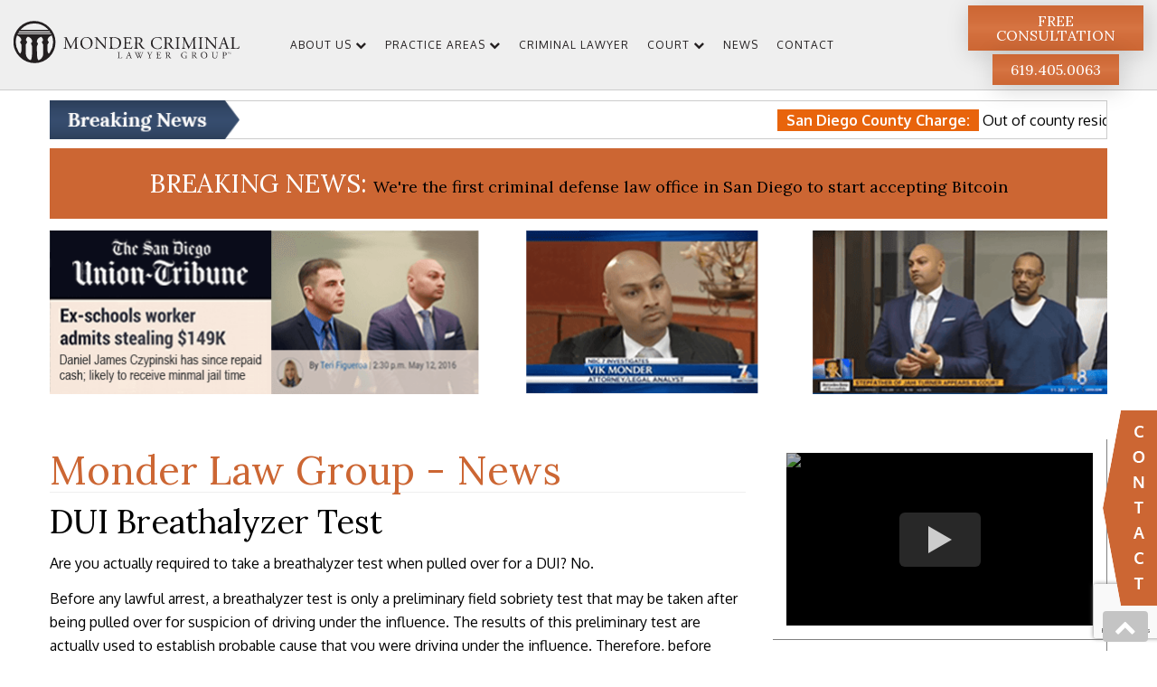

--- FILE ---
content_type: text/html; charset=UTF-8
request_url: https://www.monderlaw.com/news/dui-breathalyzer-test/
body_size: 29991
content:
<!doctype html>
<html lang="en-US">
<head>
	<style>
	.page-template-page-homepage2021 section {
	padding: 50px 0;
}
.page-template-page-homepage2021 h2 {
	margin:0;
}
.homepage-2021-hero-banner-section {
	position: relative;
    width: 100%;
    background-size: cover;
    -o-background-size: cover;
    background-position: center center;
    background-repeat: no-repeat;
    background-color: rgba(0,0,0,.4);
    background-blend-mode: color;
    min-height: 681px;
}
.homepage-2021-hero-banner-section h1 {
	color: #fff;
    font-size: 114px;
    line-height: 0.9;
}
.homepage-2021-hero-banner-section p {
	color:#fff;
}
.homepage-2021-hero-banner-section p span:first-child {
    display: block;
    font-size: 22px;
    text-transform: uppercase;
    margin-bottom: 5px;
    margin-top: 20px;	
}
.homepage-2021-hero-banner-section p span:last-child {
	display: block;
    font-size: 18px;
    text-transform: uppercase;
}
.btn-white {
	background-image: -moz-linear-gradient( 90deg, rgb(218,218,218) 0%, rgb(237,237,237) 32%, rgb(255,255,255) 50%, rgb(237,237,237) 66%, rgb(218,218,218) 100%);
    background-image: -webkit-linear-gradient(90deg, rgb(218,218,218) 0%, rgb(237,237,237) 32%, rgb(255,255,255) 50%, rgb(237,237,237) 66%, rgb(218,218,218) 100%);
    background-image: -ms-linear-gradient( 90deg, rgb(218,218,218) 0%, rgb(237,237,237) 32%, rgb(255,255,255) 50%, rgb(237,237,237) 66%, rgb(218,218,218) 100%);
    box-shadow: 2.796px 4.145px 27px 0px rgb(0 0 0 / 17%);
    padding: 20px 45px;
    font-size: 20px;
    display: inline-block;
    font-weight: 500;
    text-transform: uppercase;	
}
.btn-white:hover, .btn-white:focus {
	background:#dcdcdc;
	text-decoration:none;
}
.subheader-background {
	position: absolute;
	width: 100%;
	height: 100%;
	top: 0;
	left: 0;
	object-fit: cover;
}
@media (min-width: 992px) {
	.subheader-background.mobile {
		display: none;
	}
}
@media (max-width: 991px) {
	.subheader-background.desktop {
		display: none;
	}
	.homepage-2021-hero-banner-section.two-bgs {
		position: relative;
	}
	.homepage-2021-hero-banner-section.two-bgs .container {
		position: absolute !important;
		top: 50%;
		left: 50%;
		transform: translate(-50%,-50%);
		padding: 20px;
		background-color: rgba(0,0,0,.5);
		margin: 0 !important;
	}
}
@media (max-width: 767px) {
	.homepage-2021-hero-banner-section.two-bgs .container h1 {
		font-size: 58px;
	}
}
	</style>
	<meta charset="UTF-8">
	<meta name="viewport" content="width=device-width, initial-scale=1">
	<link rel="profile" href="https://gmpg.org/xfn/11">
	<meta name="verify-ownership" content="10a2186c-aa9f-49a6-a742-832bab392a7c">

	<meta name='robots' content='index, follow, max-image-preview:large, max-snippet:-1, max-video-preview:-1' />
	<style>img:is([sizes="auto" i], [sizes^="auto," i]) { contain-intrinsic-size: 3000px 1500px }</style>
	
	<!-- This site is optimized with the Yoast SEO plugin v26.1.1 - https://yoast.com/wordpress/plugins/seo/ -->
	<title>DUI Breathalyzer Test - Monder Criminal Lawyer Group CA</title>
	<meta name="description" content="Before any lawful arrest, a breathalyzer test is only a preliminary field sobriety test that may be taken after being pulled over for suspicion of driving under the influence. The results of this preliminary test are actually used to establish probable cause that you were driving under the influence. Therefore, before deciding whether submit to preliminary testing, it is important to consider all the factors the officer might have to think you have been drinking." />
	<link rel="canonical" href="https://www.monderlaw.com/news/dui-breathalyzer-test/" />
	<meta property="og:locale" content="en_US" />
	<meta property="og:type" content="article" />
	<meta property="og:title" content="DUI Breathalyzer Test - Monder Criminal Lawyer Group CA" />
	<meta property="og:description" content="Before any lawful arrest, a breathalyzer test is only a preliminary field sobriety test that may be taken after being pulled over for suspicion of driving under the influence. The results of this preliminary test are actually used to establish probable cause that you were driving under the influence. Therefore, before deciding whether submit to preliminary testing, it is important to consider all the factors the officer might have to think you have been drinking." />
	<meta property="og:url" content="https://www.monderlaw.com/news/dui-breathalyzer-test/" />
	<meta property="og:site_name" content="Monder Criminal Lawyer Group CA" />
	<meta property="article:published_time" content="2014-01-12T10:15:21+00:00" />
	<meta property="article:modified_time" content="2020-07-10T13:19:45+00:00" />
	<meta name="author" content="admin" />
	<meta name="twitter:card" content="summary_large_image" />
	<meta name="twitter:label1" content="Written by" />
	<meta name="twitter:data1" content="admin" />
	<meta name="twitter:label2" content="Est. reading time" />
	<meta name="twitter:data2" content="1 minute" />
	<!-- / Yoast SEO plugin. -->


<link rel='dns-prefetch' href='//cdn.jsdelivr.net' />
<link rel='dns-prefetch' href='//fonts.googleapis.com' />
<link rel="alternate" type="application/rss+xml" title="Monder Criminal Lawyer Group CA &raquo; Feed" href="https://www.monderlaw.com/feed/" />
<link rel="alternate" type="application/rss+xml" title="Monder Criminal Lawyer Group CA &raquo; Comments Feed" href="https://www.monderlaw.com/comments/feed/" />
<link rel="alternate" type="application/rss+xml" title="Monder Criminal Lawyer Group CA &raquo; DUI Breathalyzer Test Comments Feed" href="https://www.monderlaw.com/news/dui-breathalyzer-test/feed/" />
<script>
window._wpemojiSettings = {"baseUrl":"https:\/\/s.w.org\/images\/core\/emoji\/16.0.1\/72x72\/","ext":".png","svgUrl":"https:\/\/s.w.org\/images\/core\/emoji\/16.0.1\/svg\/","svgExt":".svg","source":{"concatemoji":"https:\/\/www.monderlaw.com\/wp-includes\/js\/wp-emoji-release.min.js?ver=6.8.3"}};
/*! This file is auto-generated */
!function(s,n){var o,i,e;function c(e){try{var t={supportTests:e,timestamp:(new Date).valueOf()};sessionStorage.setItem(o,JSON.stringify(t))}catch(e){}}function p(e,t,n){e.clearRect(0,0,e.canvas.width,e.canvas.height),e.fillText(t,0,0);var t=new Uint32Array(e.getImageData(0,0,e.canvas.width,e.canvas.height).data),a=(e.clearRect(0,0,e.canvas.width,e.canvas.height),e.fillText(n,0,0),new Uint32Array(e.getImageData(0,0,e.canvas.width,e.canvas.height).data));return t.every(function(e,t){return e===a[t]})}function u(e,t){e.clearRect(0,0,e.canvas.width,e.canvas.height),e.fillText(t,0,0);for(var n=e.getImageData(16,16,1,1),a=0;a<n.data.length;a++)if(0!==n.data[a])return!1;return!0}function f(e,t,n,a){switch(t){case"flag":return n(e,"\ud83c\udff3\ufe0f\u200d\u26a7\ufe0f","\ud83c\udff3\ufe0f\u200b\u26a7\ufe0f")?!1:!n(e,"\ud83c\udde8\ud83c\uddf6","\ud83c\udde8\u200b\ud83c\uddf6")&&!n(e,"\ud83c\udff4\udb40\udc67\udb40\udc62\udb40\udc65\udb40\udc6e\udb40\udc67\udb40\udc7f","\ud83c\udff4\u200b\udb40\udc67\u200b\udb40\udc62\u200b\udb40\udc65\u200b\udb40\udc6e\u200b\udb40\udc67\u200b\udb40\udc7f");case"emoji":return!a(e,"\ud83e\udedf")}return!1}function g(e,t,n,a){var r="undefined"!=typeof WorkerGlobalScope&&self instanceof WorkerGlobalScope?new OffscreenCanvas(300,150):s.createElement("canvas"),o=r.getContext("2d",{willReadFrequently:!0}),i=(o.textBaseline="top",o.font="600 32px Arial",{});return e.forEach(function(e){i[e]=t(o,e,n,a)}),i}function t(e){var t=s.createElement("script");t.src=e,t.defer=!0,s.head.appendChild(t)}"undefined"!=typeof Promise&&(o="wpEmojiSettingsSupports",i=["flag","emoji"],n.supports={everything:!0,everythingExceptFlag:!0},e=new Promise(function(e){s.addEventListener("DOMContentLoaded",e,{once:!0})}),new Promise(function(t){var n=function(){try{var e=JSON.parse(sessionStorage.getItem(o));if("object"==typeof e&&"number"==typeof e.timestamp&&(new Date).valueOf()<e.timestamp+604800&&"object"==typeof e.supportTests)return e.supportTests}catch(e){}return null}();if(!n){if("undefined"!=typeof Worker&&"undefined"!=typeof OffscreenCanvas&&"undefined"!=typeof URL&&URL.createObjectURL&&"undefined"!=typeof Blob)try{var e="postMessage("+g.toString()+"("+[JSON.stringify(i),f.toString(),p.toString(),u.toString()].join(",")+"));",a=new Blob([e],{type:"text/javascript"}),r=new Worker(URL.createObjectURL(a),{name:"wpTestEmojiSupports"});return void(r.onmessage=function(e){c(n=e.data),r.terminate(),t(n)})}catch(e){}c(n=g(i,f,p,u))}t(n)}).then(function(e){for(var t in e)n.supports[t]=e[t],n.supports.everything=n.supports.everything&&n.supports[t],"flag"!==t&&(n.supports.everythingExceptFlag=n.supports.everythingExceptFlag&&n.supports[t]);n.supports.everythingExceptFlag=n.supports.everythingExceptFlag&&!n.supports.flag,n.DOMReady=!1,n.readyCallback=function(){n.DOMReady=!0}}).then(function(){return e}).then(function(){var e;n.supports.everything||(n.readyCallback(),(e=n.source||{}).concatemoji?t(e.concatemoji):e.wpemoji&&e.twemoji&&(t(e.twemoji),t(e.wpemoji)))}))}((window,document),window._wpemojiSettings);
</script>
<style id='wp-emoji-styles-inline-css'>

	img.wp-smiley, img.emoji {
		display: inline !important;
		border: none !important;
		box-shadow: none !important;
		height: 1em !important;
		width: 1em !important;
		margin: 0 0.07em !important;
		vertical-align: -0.1em !important;
		background: none !important;
		padding: 0 !important;
	}
</style>
<link rel='stylesheet' id='wp-block-library-css' href='https://www.monderlaw.com/wp-includes/css/dist/block-library/style.min.css?ver=6.8.3' media='all' />
<style id='classic-theme-styles-inline-css'>
/*! This file is auto-generated */
.wp-block-button__link{color:#fff;background-color:#32373c;border-radius:9999px;box-shadow:none;text-decoration:none;padding:calc(.667em + 2px) calc(1.333em + 2px);font-size:1.125em}.wp-block-file__button{background:#32373c;color:#fff;text-decoration:none}
</style>
<style id='global-styles-inline-css'>
:root{--wp--preset--aspect-ratio--square: 1;--wp--preset--aspect-ratio--4-3: 4/3;--wp--preset--aspect-ratio--3-4: 3/4;--wp--preset--aspect-ratio--3-2: 3/2;--wp--preset--aspect-ratio--2-3: 2/3;--wp--preset--aspect-ratio--16-9: 16/9;--wp--preset--aspect-ratio--9-16: 9/16;--wp--preset--color--black: #000000;--wp--preset--color--cyan-bluish-gray: #abb8c3;--wp--preset--color--white: #ffffff;--wp--preset--color--pale-pink: #f78da7;--wp--preset--color--vivid-red: #cf2e2e;--wp--preset--color--luminous-vivid-orange: #ff6900;--wp--preset--color--luminous-vivid-amber: #fcb900;--wp--preset--color--light-green-cyan: #7bdcb5;--wp--preset--color--vivid-green-cyan: #00d084;--wp--preset--color--pale-cyan-blue: #8ed1fc;--wp--preset--color--vivid-cyan-blue: #0693e3;--wp--preset--color--vivid-purple: #9b51e0;--wp--preset--gradient--vivid-cyan-blue-to-vivid-purple: linear-gradient(135deg,rgba(6,147,227,1) 0%,rgb(155,81,224) 100%);--wp--preset--gradient--light-green-cyan-to-vivid-green-cyan: linear-gradient(135deg,rgb(122,220,180) 0%,rgb(0,208,130) 100%);--wp--preset--gradient--luminous-vivid-amber-to-luminous-vivid-orange: linear-gradient(135deg,rgba(252,185,0,1) 0%,rgba(255,105,0,1) 100%);--wp--preset--gradient--luminous-vivid-orange-to-vivid-red: linear-gradient(135deg,rgba(255,105,0,1) 0%,rgb(207,46,46) 100%);--wp--preset--gradient--very-light-gray-to-cyan-bluish-gray: linear-gradient(135deg,rgb(238,238,238) 0%,rgb(169,184,195) 100%);--wp--preset--gradient--cool-to-warm-spectrum: linear-gradient(135deg,rgb(74,234,220) 0%,rgb(151,120,209) 20%,rgb(207,42,186) 40%,rgb(238,44,130) 60%,rgb(251,105,98) 80%,rgb(254,248,76) 100%);--wp--preset--gradient--blush-light-purple: linear-gradient(135deg,rgb(255,206,236) 0%,rgb(152,150,240) 100%);--wp--preset--gradient--blush-bordeaux: linear-gradient(135deg,rgb(254,205,165) 0%,rgb(254,45,45) 50%,rgb(107,0,62) 100%);--wp--preset--gradient--luminous-dusk: linear-gradient(135deg,rgb(255,203,112) 0%,rgb(199,81,192) 50%,rgb(65,88,208) 100%);--wp--preset--gradient--pale-ocean: linear-gradient(135deg,rgb(255,245,203) 0%,rgb(182,227,212) 50%,rgb(51,167,181) 100%);--wp--preset--gradient--electric-grass: linear-gradient(135deg,rgb(202,248,128) 0%,rgb(113,206,126) 100%);--wp--preset--gradient--midnight: linear-gradient(135deg,rgb(2,3,129) 0%,rgb(40,116,252) 100%);--wp--preset--font-size--small: 13px;--wp--preset--font-size--medium: 20px;--wp--preset--font-size--large: 36px;--wp--preset--font-size--x-large: 42px;--wp--preset--spacing--20: 0.44rem;--wp--preset--spacing--30: 0.67rem;--wp--preset--spacing--40: 1rem;--wp--preset--spacing--50: 1.5rem;--wp--preset--spacing--60: 2.25rem;--wp--preset--spacing--70: 3.38rem;--wp--preset--spacing--80: 5.06rem;--wp--preset--shadow--natural: 6px 6px 9px rgba(0, 0, 0, 0.2);--wp--preset--shadow--deep: 12px 12px 50px rgba(0, 0, 0, 0.4);--wp--preset--shadow--sharp: 6px 6px 0px rgba(0, 0, 0, 0.2);--wp--preset--shadow--outlined: 6px 6px 0px -3px rgba(255, 255, 255, 1), 6px 6px rgba(0, 0, 0, 1);--wp--preset--shadow--crisp: 6px 6px 0px rgba(0, 0, 0, 1);}:where(.is-layout-flex){gap: 0.5em;}:where(.is-layout-grid){gap: 0.5em;}body .is-layout-flex{display: flex;}.is-layout-flex{flex-wrap: wrap;align-items: center;}.is-layout-flex > :is(*, div){margin: 0;}body .is-layout-grid{display: grid;}.is-layout-grid > :is(*, div){margin: 0;}:where(.wp-block-columns.is-layout-flex){gap: 2em;}:where(.wp-block-columns.is-layout-grid){gap: 2em;}:where(.wp-block-post-template.is-layout-flex){gap: 1.25em;}:where(.wp-block-post-template.is-layout-grid){gap: 1.25em;}.has-black-color{color: var(--wp--preset--color--black) !important;}.has-cyan-bluish-gray-color{color: var(--wp--preset--color--cyan-bluish-gray) !important;}.has-white-color{color: var(--wp--preset--color--white) !important;}.has-pale-pink-color{color: var(--wp--preset--color--pale-pink) !important;}.has-vivid-red-color{color: var(--wp--preset--color--vivid-red) !important;}.has-luminous-vivid-orange-color{color: var(--wp--preset--color--luminous-vivid-orange) !important;}.has-luminous-vivid-amber-color{color: var(--wp--preset--color--luminous-vivid-amber) !important;}.has-light-green-cyan-color{color: var(--wp--preset--color--light-green-cyan) !important;}.has-vivid-green-cyan-color{color: var(--wp--preset--color--vivid-green-cyan) !important;}.has-pale-cyan-blue-color{color: var(--wp--preset--color--pale-cyan-blue) !important;}.has-vivid-cyan-blue-color{color: var(--wp--preset--color--vivid-cyan-blue) !important;}.has-vivid-purple-color{color: var(--wp--preset--color--vivid-purple) !important;}.has-black-background-color{background-color: var(--wp--preset--color--black) !important;}.has-cyan-bluish-gray-background-color{background-color: var(--wp--preset--color--cyan-bluish-gray) !important;}.has-white-background-color{background-color: var(--wp--preset--color--white) !important;}.has-pale-pink-background-color{background-color: var(--wp--preset--color--pale-pink) !important;}.has-vivid-red-background-color{background-color: var(--wp--preset--color--vivid-red) !important;}.has-luminous-vivid-orange-background-color{background-color: var(--wp--preset--color--luminous-vivid-orange) !important;}.has-luminous-vivid-amber-background-color{background-color: var(--wp--preset--color--luminous-vivid-amber) !important;}.has-light-green-cyan-background-color{background-color: var(--wp--preset--color--light-green-cyan) !important;}.has-vivid-green-cyan-background-color{background-color: var(--wp--preset--color--vivid-green-cyan) !important;}.has-pale-cyan-blue-background-color{background-color: var(--wp--preset--color--pale-cyan-blue) !important;}.has-vivid-cyan-blue-background-color{background-color: var(--wp--preset--color--vivid-cyan-blue) !important;}.has-vivid-purple-background-color{background-color: var(--wp--preset--color--vivid-purple) !important;}.has-black-border-color{border-color: var(--wp--preset--color--black) !important;}.has-cyan-bluish-gray-border-color{border-color: var(--wp--preset--color--cyan-bluish-gray) !important;}.has-white-border-color{border-color: var(--wp--preset--color--white) !important;}.has-pale-pink-border-color{border-color: var(--wp--preset--color--pale-pink) !important;}.has-vivid-red-border-color{border-color: var(--wp--preset--color--vivid-red) !important;}.has-luminous-vivid-orange-border-color{border-color: var(--wp--preset--color--luminous-vivid-orange) !important;}.has-luminous-vivid-amber-border-color{border-color: var(--wp--preset--color--luminous-vivid-amber) !important;}.has-light-green-cyan-border-color{border-color: var(--wp--preset--color--light-green-cyan) !important;}.has-vivid-green-cyan-border-color{border-color: var(--wp--preset--color--vivid-green-cyan) !important;}.has-pale-cyan-blue-border-color{border-color: var(--wp--preset--color--pale-cyan-blue) !important;}.has-vivid-cyan-blue-border-color{border-color: var(--wp--preset--color--vivid-cyan-blue) !important;}.has-vivid-purple-border-color{border-color: var(--wp--preset--color--vivid-purple) !important;}.has-vivid-cyan-blue-to-vivid-purple-gradient-background{background: var(--wp--preset--gradient--vivid-cyan-blue-to-vivid-purple) !important;}.has-light-green-cyan-to-vivid-green-cyan-gradient-background{background: var(--wp--preset--gradient--light-green-cyan-to-vivid-green-cyan) !important;}.has-luminous-vivid-amber-to-luminous-vivid-orange-gradient-background{background: var(--wp--preset--gradient--luminous-vivid-amber-to-luminous-vivid-orange) !important;}.has-luminous-vivid-orange-to-vivid-red-gradient-background{background: var(--wp--preset--gradient--luminous-vivid-orange-to-vivid-red) !important;}.has-very-light-gray-to-cyan-bluish-gray-gradient-background{background: var(--wp--preset--gradient--very-light-gray-to-cyan-bluish-gray) !important;}.has-cool-to-warm-spectrum-gradient-background{background: var(--wp--preset--gradient--cool-to-warm-spectrum) !important;}.has-blush-light-purple-gradient-background{background: var(--wp--preset--gradient--blush-light-purple) !important;}.has-blush-bordeaux-gradient-background{background: var(--wp--preset--gradient--blush-bordeaux) !important;}.has-luminous-dusk-gradient-background{background: var(--wp--preset--gradient--luminous-dusk) !important;}.has-pale-ocean-gradient-background{background: var(--wp--preset--gradient--pale-ocean) !important;}.has-electric-grass-gradient-background{background: var(--wp--preset--gradient--electric-grass) !important;}.has-midnight-gradient-background{background: var(--wp--preset--gradient--midnight) !important;}.has-small-font-size{font-size: var(--wp--preset--font-size--small) !important;}.has-medium-font-size{font-size: var(--wp--preset--font-size--medium) !important;}.has-large-font-size{font-size: var(--wp--preset--font-size--large) !important;}.has-x-large-font-size{font-size: var(--wp--preset--font-size--x-large) !important;}
:where(.wp-block-post-template.is-layout-flex){gap: 1.25em;}:where(.wp-block-post-template.is-layout-grid){gap: 1.25em;}
:where(.wp-block-columns.is-layout-flex){gap: 2em;}:where(.wp-block-columns.is-layout-grid){gap: 2em;}
:root :where(.wp-block-pullquote){font-size: 1.5em;line-height: 1.6;}
</style>
<link rel='stylesheet' id='contact-form-7-css' href='https://www.monderlaw.com/wp-content/plugins/contact-form-7/includes/css/styles.css?ver=6.1.2' media='all' />
<link rel='stylesheet' id='flatpickr-css-css' href='https://cdn.jsdelivr.net/npm/flatpickr/dist/flatpickr.min.css?ver=4.6.13' media='all' />
<link rel='stylesheet' id='jncfp-form-style-css' href='https://www.monderlaw.com/wp-content/plugins/jn-contact-form/assets/css/form-style.css?ver=1.0' media='all' />
<link rel='stylesheet' id='bootstrap-css' href='https://www.monderlaw.com/wp-content/themes/monder-theme/assets/bootstrap/css/bootstrap.css?ver=6.8.3' media='all' />
<link rel='stylesheet' id='FontAwesome-css' href='https://www.monderlaw.com/wp-content/themes/monder-theme/assets/font-awesome/css/font-awesome.min.css?ver=6.8.3' media='all' />
<link rel='stylesheet' id='slick-css-css' href='https://www.monderlaw.com/wp-content/themes/monder-theme/assets/slick/slick.css?ver=6.8.3' media='all' />
<link rel='stylesheet' id='slick-theme-css-css' href='https://www.monderlaw.com/wp-content/themes/monder-theme/assets/slick/slick-theme.css?ver=6.8.3' media='all' />
<link rel='stylesheet' id='custom-css-css' href='https://www.monderlaw.com/wp-content/themes/monder-theme/assets/custom.css?ver=6.8.3' media='all' />
<link rel='stylesheet' id='monder-theme-style-css' href='https://www.monderlaw.com/wp-content/themes/monder-theme/style.css?ver=1.0.24' media='all' />
<link rel='stylesheet' id='Responsive-css' href='https://www.monderlaw.com/wp-content/themes/monder-theme/responsive.css?ver=6.8.3' media='all' />
<link rel='stylesheet' id='google-fonts-css' href='//fonts.googleapis.com/css?family=Lora:400,700|Oxygen:400,700&#038;subset=latin' media='all' />
<script src="https://www.monderlaw.com/wp-includes/js/jquery/jquery.min.js?ver=3.7.1" id="jquery-core-js"></script>
<script src="https://www.monderlaw.com/wp-includes/js/jquery/jquery-migrate.min.js?ver=3.4.1" id="jquery-migrate-js"></script>
<script src="https://www.monderlaw.com/wp-content/plugins/breaking-news-wp/js/marquee-scroll.js?ver=6.8.3" id="brnwp_marquee_scroll-js"></script>
<script src="https://www.monderlaw.com/wp-content/plugins/breaking-news-wp/js/marquee-scroll-min.js?ver=6.8.3" id="brnwp_marquee_scroll_min-js"></script>
<script src="https://www.monderlaw.com/wp-content/plugins/breaking-news-wp/js/jquery.marquee.min.js?ver=6.8.3" id="brnwp_marquee_min-js"></script>
<link rel="https://api.w.org/" href="https://www.monderlaw.com/wp-json/" /><link rel="alternate" title="JSON" type="application/json" href="https://www.monderlaw.com/wp-json/wp/v2/posts/562" /><link rel="EditURI" type="application/rsd+xml" title="RSD" href="https://www.monderlaw.com/xmlrpc.php?rsd" />
<meta name="generator" content="WordPress 6.8.3" />
<link rel='shortlink' href='https://www.monderlaw.com/?p=562' />
<link rel="alternate" title="oEmbed (JSON)" type="application/json+oembed" href="https://www.monderlaw.com/wp-json/oembed/1.0/embed?url=https%3A%2F%2Fwww.monderlaw.com%2Fnews%2Fdui-breathalyzer-test%2F" />
<link rel="alternate" title="oEmbed (XML)" type="text/xml+oembed" href="https://www.monderlaw.com/wp-json/oembed/1.0/embed?url=https%3A%2F%2Fwww.monderlaw.com%2Fnews%2Fdui-breathalyzer-test%2F&#038;format=xml" />

                <!-- Jnilla Analytics - Google Measurement ID -->
                <script async src='https://www.googletagmanager.com/gtag/js?id=G-4S0ZV8692J'></script>
                <script>
                    window.dataLayer = window.dataLayer || [];
                    function gtag(){dataLayer.push(arguments);}
                    gtag('js', new Date());
                    gtag('config', 'G-4S0ZV8692J');
                </script>
                <!-- End Jnilla Analytics - Google Measurement ID -->
                <link rel="pingback" href="https://www.monderlaw.com/xmlrpc.php"><style>.recentcomments a{display:inline !important;padding:0 !important;margin:0 !important;}</style><link rel="icon" href="https://www.monderlaw.com/wp-content/uploads/2020/07/favicon.ico" sizes="32x32" />
<link rel="icon" href="https://www.monderlaw.com/wp-content/uploads/2020/07/favicon.ico" sizes="192x192" />
<link rel="apple-touch-icon" href="https://www.monderlaw.com/wp-content/uploads/2020/07/favicon.ico" />
<meta name="msapplication-TileImage" content="https://www.monderlaw.com/wp-content/uploads/2020/07/favicon.ico" />
		<style id="wp-custom-css">
			.banner-list
{
  max-width: 500px;
	display:none;
	
	@media screen and (min-width:1024px)
	{
			position: absolute;
			top: 18%;
			right: -108%;
		  display:block;
	}
}

.banner-list ul
{
	color:#fff;
	font-size:26px;
	line-height:30px;
}

.banner-list ul li
{
	margin-bottom:2%;
}

		</style>
			<!-- Google Tag Manager -->
	<script>(function(w,d,s,l,i){w[l]=w[l]||[];w[l].push({'gtm.start':
	new Date().getTime(),event:'gtm.js'});var f=d.getElementsByTagName(s)[0],
	j=d.createElement(s),dl=l!='dataLayer'?'&l='+l:'';j.async=true;j.src=
	'https://www.googletagmanager.com/gtm.js?id='+i+dl;f.parentNode.insertBefore(j,f);
	})(window,document,'script','dataLayer','GTM-TZ6RWRC');</script>
	<!-- End Google Tag Manager -->

		
</head>
<body class="wp-singular post-template-default single single-post postid-562 single-format-standard wp-theme-monder-theme">
	<!-- Google Tag Manager (noscript) -->
	<noscript><iframe src="https://www.googletagmanager.com/ns.html?id=GTM-TZ6RWRC"
	height="0" width="0" style="display:none;visibility:hidden"></iframe></noscript>
	<!-- End Google Tag Manager (noscript) -->
<div id="page" class="site">
	<div class="top-header-area new-header-2021-area" id="top-header-area">
			<div class="container-fluid">
				<div class="row">
					<div class="col text-center">
						<a href="https://www.monderlaw.com/"  title="Monder Criminal Lawyer Group CA" rel="home" class="navbar-brand page-scroll desktop-logo">
														<p><svg id="monder-criminal-lawyer-group-logo" data-name="monder-criminal-lawyer-group-logo" xmlns="https://www.w3.org/2000/svg" viewBox="0 0 467.5 86.36"><title>Monder Criminal Lawyer Group</title><path class="mclg-dg" d="M73.71,12.65A43.18,43.18,0,1,0,12.65,73.71,43.18,43.18,0,1,0,73.71,12.65ZM76,23H10.41c.48-.77,1-1.52,1.52-2.26h62.5C75,21.51,75.47,22.26,76,23ZM43.18,4.72A38.25,38.25,0,0,1,70.38,16c.58.59,1.13,1.19,1.67,1.8H14.31c.54-.61,1.09-1.21,1.67-1.8A38.25,38.25,0,0,1,43.18,4.72ZM15.73,63.59c-1.21,3.3-2.11,3.67-2.42,3.47a25.68,25.68,0,0,1-3.16-4.15,38.62,38.62,0,0,1-3-33.31c1.4.1,4.6,2.18,4.6,2.18s4.28,2.85,4.28,7.07c0,2.48-2.54,3.51-2.54,3.51a12.42,12.42,0,0,0,.93,3.1,14.42,14.42,0,0,0,1.9,2.93l0,10.52A13.15,13.15,0,0,1,15.73,63.59ZM36.87,48.48c.41,1.23,1.55,2.22,1.55,4.12,0,1.44-.07,14.55-.48,19.8S36,80.11,35.68,80.32s-3.25.12-6.85-3.79a14.65,14.65,0,0,1-3.54-9.17l.05-19.17a14.42,14.42,0,0,0,1.9-2.93,13.07,13.07,0,0,0,.93-3.11s-2.54-1-2.54-3.5c0-4.22,4.08-6.58,4.08-6.58s8.77,2.47,8.77,10.19c0,2.06-2.38,3.09-2.38,3.09A30.89,30.89,0,0,0,36.87,48.48ZM8.39,26.78c.27-.57.56-1.14.85-1.7H77.12c.29.56.58,1.13.85,1.7Zm49.49,50c-3.61,3.9-6.54,4-6.85,3.78s-1.85-2.67-2.26-7.92-.48-18.35-.48-19.79c0-1.9,1.13-2.89,1.54-4.13a28.73,28.73,0,0,0,.78-3.12s-2.39-1-2.39-3.1c0-7.71,8.78-10.18,8.78-10.18s4.08,2.35,4.08,6.57c0,2.48-2.54,3.51-2.54,3.51a12.92,12.92,0,0,0,.93,3.1,14.42,14.42,0,0,0,1.9,2.93l.05,19.17A14.67,14.67,0,0,1,57.88,76.74Zm15.23-9.68c-.3.2-1.2-.17-2.42-3.47A13,13,0,0,1,70,58.91l0-10.52A14.19,14.19,0,0,0,72,45.46a12.92,12.92,0,0,0,.93-3.1s-2.55-1-2.55-3.51c0-4.22,4.28-7.07,4.28-7.07s3.11-2,4.54-2.17a38.57,38.57,0,0,1-3.92,34.8A19,19,0,0,1,73.11,67.06Z"></path><path class="mclg-dg" d="M444.18,67.68V64.43h1.22a3.07,3.07,0,0,1,.5,0,.84.84,0,0,1,.4.15.72.72,0,0,1,.26.31,1,1,0,0,1,.1.45,1,1,0,0,1-.26.7,1.29,1.29,0,0,1-1,.29h-.83v1.32Zm.43-1.71h.84a.91.91,0,0,0,.59-.15.56.56,0,0,0,.18-.44.58.58,0,0,0-.11-.35.47.47,0,0,0-.27-.19,1.71,1.71,0,0,0-.4,0h-.83Z"></path><path class="mclg-dg" d="M449.53,66.54l.43.11a1.45,1.45,0,0,1-.49.81,1.36,1.36,0,0,1-.86.27,1.55,1.55,0,0,1-.85-.21,1.29,1.29,0,0,1-.5-.62,2.12,2.12,0,0,1-.18-.87,1.92,1.92,0,0,1,.2-.89,1.32,1.32,0,0,1,.55-.57,1.63,1.63,0,0,1,.79-.2,1.31,1.31,0,0,1,.82.25,1.24,1.24,0,0,1,.46.7l-.42.1a1.06,1.06,0,0,0-.33-.52.85.85,0,0,0-.54-.16,1.07,1.07,0,0,0-.63.18,1,1,0,0,0-.35.48,1.89,1.89,0,0,0-.1.63,2,2,0,0,0,.12.72.86.86,0,0,0,.37.46,1.1,1.1,0,0,0,.56.16.92.92,0,0,0,.61-.21A1.07,1.07,0,0,0,449.53,66.54Z"></path><path class="mclg-dg" d="M116.43,47.59c.83,1.69,1.62,3.35,2.49,4.93H119c1-1.69,1.87-3.56,2.77-5.4l3.38-6.87c1.62-3.28,2.67-5.26,2.74-6.91a26.66,26.66,0,0,0,2.7.11c.9,0,2.09,0,3.2-.11a.75.75,0,0,1,0,.9l-.76.07c-2.27.22-2.55.9-2.52,3.42.07,3.82.11,10.47.4,15.66.11,1.8.07,2.77,1.76,2.91l1.15.11a.66.66,0,0,1-.07.9c-1.47-.07-2.95-.11-4.25-.11s-2.87,0-4.35.11a.66.66,0,0,1-.07-.9l1-.11c1.76-.18,1.76-.75,1.76-3.06l-.1-15h-.08c-.25.4-1.62,3.28-2.33,4.68l-3.21,6.3c-1.62,3.17-3.24,6.55-3.89,8.21a.4.4,0,0,1-.36.14.42.42,0,0,1-.32-.14c-.61-1.91-2.34-5.44-3.17-7.2l-3.24-6.95c-.75-1.65-1.51-3.52-2.3-5.18h-.07c-.15,2.23-.25,4.32-.36,6.41s-.25,5.4-.25,8.46c0,2.66.21,3.24,1.61,3.34l1.37.11c.25.22.22.79,0,.9-1.23-.07-2.63-.11-4-.11-1.15,0-2.45,0-3.67.11a.7.7,0,0,1-.07-.9l.79-.11c1.51-.21,2-.43,2.23-2.95s.4-4.35.61-7.92c.18-3,.33-6,.4-8,.07-2.27-.22-2.81-2.41-3.1l-.58-.07a.67.67,0,0,1,.15-.9c1.08.07,1.94.11,2.84.11s1.8,0,3-.11c-.15,1.4.75,3.63,1.87,5.94Z"></path><path class="mclg-dg" d="M138.21,45.58A12.45,12.45,0,0,1,151,32.87c8.31,0,12.49,6,12.49,12.35A12.29,12.29,0,0,1,151,57.78C143,57.78,138.21,52.06,138.21,45.58Zm21.71.75c0-5.94-2.63-12.34-9.5-12.34-3.75,0-8.61,2.55-8.61,10.43,0,5.33,2.59,12.24,9.69,12.24C155.82,56.66,159.92,53.42,159.92,46.33Z"></path><path class="mclg-dg" d="M190.45,51.08c0,1.08,0,5.37.1,6.3a.64.64,0,0,1-.68.4c-.43-.61-1.48-1.87-4.61-5.44l-8.35-9.5c-1-1.12-3.42-4.07-4.17-4.86h-.08a9.33,9.33,0,0,0-.18,2.34v7.85c0,1.69,0,6.37.65,7.45.22.4.94.61,1.84.68l1.11.11a.66.66,0,0,1-.07.9c-1.62-.07-2.88-.11-4.21-.11-1.51,0-2.48,0-3.74.11a.66.66,0,0,1-.07-.9l1-.11c.82-.1,1.4-.32,1.58-.72.5-1.29.47-5.68.47-7.41V37.77a3.34,3.34,0,0,0-.79-2.6,4,4,0,0,0-2.23-.86l-.62-.07c-.21-.22-.21-.76.08-.9,1.51.11,3.41.11,4.06.11a12,12,0,0,0,1.66-.11c.72,1.83,5,6.59,6.15,7.92l3.5,3.92c2.48,2.77,4.24,4.79,5.93,6.52h.08a3.76,3.76,0,0,0,.14-1.52v-7.7c0-1.69,0-6.37-.72-7.45-.22-.32-.79-.54-2.23-.72l-.61-.07c-.25-.22-.22-.79.07-.9,1.66.07,2.88.11,4.25.11,1.54,0,2.48,0,3.7-.11a.64.64,0,0,1,.08.9l-.51.07c-1.15.18-1.87.47-2,.76-.62,1.29-.54,5.76-.54,7.41Z"></path><path class="mclg-dg" d="M200.56,38.13c0-2.52-.18-3.28-1.69-3.5l-.79-.1a.54.54,0,0,1,0-.9c3.06-.18,6-.29,9-.29a22.41,22.41,0,0,1,7.92,1.08A10.79,10.79,0,0,1,222.38,45a11.8,11.8,0,0,1-6.3,10.72A17.38,17.38,0,0,1,208,57.49c-2.31,0-4.61-.29-5.87-.29-1.51,0-2.81,0-4.5.11a.69.69,0,0,1-.07-.9l.83-.11c2.08-.28,2.15-.72,2.15-4.5Zm3,12.85c0,1.9.1,3.06.72,3.92.79,1.12,2.16,1.48,4.42,1.48,7,0,10.12-4.58,10.12-11.27,0-4-1.91-10.66-11.34-10.66a7.87,7.87,0,0,0-3.56.51c-.29.21-.36,1.11-.36,2.73Z"></path><path class="mclg-dg" d="M229.94,38.85c0-3.75-.07-4.29-2.2-4.54l-.57-.07c-.22-.15-.14-.79.07-.9,1.55.07,2.77.11,4.25.11h6.77a47.23,47.23,0,0,0,4.85-.11,38.5,38.5,0,0,1,.58,4.79.72.72,0,0,1-.9.07c-.54-1.69-.86-3-2.73-3.42a17.2,17.2,0,0,0-3.5-.22H234c-1.08,0-1.08.07-1.08,1.44v7.2c0,1,.11,1,1.19,1h2.09a12.93,12.93,0,0,0,3.06-.22c.43-.14.68-.36.86-1.26l.29-1.47a.71.71,0,0,1,.94,0c0,.87-.15,2.27-.15,3.64s.15,2.66.15,3.45a.7.7,0,0,1-.94,0l-.32-1.4a1.55,1.55,0,0,0-1.12-1.37,12.26,12.26,0,0,0-2.77-.18h-2.09c-1.08,0-1.19,0-1.19,1v5.08c0,1.9.11,3.13.69,3.74.43.43,1.18.83,4.35.83,2.77,0,3.82-.15,4.61-.54a9,9,0,0,0,2.55-3.49.65.65,0,0,1,.9.25,30.86,30.86,0,0,1-1.62,5q-4.85-.11-9.64-.11h-3.24c-1.55,0-2.77,0-4.9.11a.7.7,0,0,1-.07-.9l1.19-.11c2-.18,2.23-.72,2.23-4.5Z"></path><path class="mclg-dg" d="M252.26,38.88c0-3.42-.11-4-1.58-4.21l-1.16-.14a.6.6,0,0,1,0-.9c2-.18,4.5-.29,8-.29a12.75,12.75,0,0,1,6,1.08,5.36,5.36,0,0,1,3,5c0,3.42-2.7,5.29-4.5,6-.18.21,0,.58.18.86,2.88,4.65,4.78,7.53,7.23,9.58a4.35,4.35,0,0,0,2.49,1,.3.3,0,0,1,0,.5,5.5,5.5,0,0,1-1.58.18c-3.06,0-4.9-.9-7.45-4.54-.94-1.33-2.41-3.81-3.53-5.43a2.58,2.58,0,0,0-2.56-1.15c-1.62,0-1.69,0-1.69.79V51.8c0,3.78.07,4.22,2.16,4.5l.76.11a.72.72,0,0,1-.07.9c-1.62-.07-2.85-.11-4.29-.11s-2.81,0-4.5.11a.71.71,0,0,1-.07-.9l.9-.11c2.09-.25,2.16-.72,2.16-4.5Zm3,5.15a2.81,2.81,0,0,0,.11,1.19,6.82,6.82,0,0,0,2.48.18,6,6,0,0,0,3.71-.94c1-.75,1.8-2,1.8-4.46,0-2.85-1.76-5.55-5.76-5.55-2.23,0-2.34.15-2.34,1.16Z"></path><path class="mclg-dg" d="M288.58,35.93a15.54,15.54,0,0,1,9.72-3.06,28.15,28.15,0,0,1,6.37.86,2.87,2.87,0,0,0,1,.15c0,.83.22,3.09.51,5.29a.77.77,0,0,1-1,.07c-.54-2.45-2.16-5.25-7.38-5.25-5.5,0-10.18,3.49-10.18,10.94s4.79,11.73,10.69,11.73a7.67,7.67,0,0,0,7.52-5.14.77.77,0,0,1,.94.14,13.46,13.46,0,0,1-1.73,4.93,7.59,7.59,0,0,0-1.26.36,21.08,21.08,0,0,1-5.69.83,15.79,15.79,0,0,1-9-2.41,11.61,11.61,0,0,1-5.11-9.9A12,12,0,0,1,288.58,35.93Z"></path><path class="mclg-dg" d="M313.42,38.88c0-3.42-.1-4-1.58-4.21l-1.15-.14a.61.61,0,0,1,0-.9c2-.18,4.5-.29,8-.29a12.73,12.73,0,0,1,6,1.08,5.36,5.36,0,0,1,3,5c0,3.42-2.7,5.29-4.5,6-.18.21,0,.58.18.86,2.88,4.65,4.79,7.53,7.24,9.58a4.35,4.35,0,0,0,2.48,1,.3.3,0,0,1,0,.5,5.58,5.58,0,0,1-1.59.18c-3.06,0-4.89-.9-7.45-4.54-.93-1.33-2.41-3.81-3.53-5.43a2.56,2.56,0,0,0-2.55-1.15c-1.62,0-1.69,0-1.69.79V51.8c0,3.78.07,4.22,2.16,4.5l.75.11a.69.69,0,0,1-.07.9c-1.62-.07-2.84-.11-4.28-.11s-2.81,0-4.5.11a.7.7,0,0,1-.08-.9l.9-.11c2.09-.25,2.16-.72,2.16-4.5Zm3,5.15a3.07,3.07,0,0,0,.1,1.19,6.86,6.86,0,0,0,2.49.18,6.07,6.07,0,0,0,3.71-.94c1-.75,1.8-2,1.8-4.46,0-2.85-1.77-5.55-5.76-5.55-2.24,0-2.34.15-2.34,1.16Z"></path><path class="mclg-dg" d="M337.94,38.92c0-3.82-.07-4.43-2.2-4.61l-.9-.07a.71.71,0,0,1,.08-.9c1.8.07,3,.11,4.53.11s2.67,0,4.47-.11a.72.72,0,0,1,.07.9l-.9.07c-2.13.18-2.2.79-2.2,4.61V51.73c0,3.82.07,4.32,2.2,4.57l.9.11a.72.72,0,0,1-.07.9c-1.8-.07-3-.11-4.47-.11s-2.73,0-4.53.11a.7.7,0,0,1-.08-.9l.9-.11c2.13-.25,2.2-.75,2.2-4.57Z"></path><path class="mclg-dg" d="M360.8,47.59c.83,1.69,1.62,3.35,2.48,4.93h.07c1-1.69,1.88-3.56,2.78-5.4l3.38-6.87c1.62-3.28,2.66-5.26,2.74-6.91a26.66,26.66,0,0,0,2.7.11c.89,0,2.08,0,3.2-.11a.77.77,0,0,1,0,.9l-.75.07c-2.27.22-2.56.9-2.52,3.42.07,3.82.11,10.47.39,15.66.11,1.8.08,2.77,1.77,2.91l1.15.11a.66.66,0,0,1-.07.9c-1.48-.07-2.95-.11-4.25-.11s-2.88,0-4.35.11a.67.67,0,0,1-.08-.9l1-.11c1.76-.18,1.76-.75,1.76-3.06l-.11-15h-.07c-.25.4-1.62,3.28-2.34,4.68l-3.2,6.3c-1.62,3.17-3.24,6.55-3.89,8.21a.41.41,0,0,1-.36.14.42.42,0,0,1-.32-.14c-.62-1.91-2.34-5.44-3.17-7.2l-3.24-6.95c-.76-1.65-1.51-3.52-2.3-5.18h-.08c-.14,2.23-.25,4.32-.36,6.41s-.25,5.4-.25,8.46c0,2.66.22,3.24,1.62,3.34l1.37.11c.25.22.22.79,0,.9-1.22-.07-2.62-.11-4-.11-1.15,0-2.45,0-3.67.11a.72.72,0,0,1-.08-.9l.8-.11c1.51-.21,2-.43,2.23-2.95s.39-4.35.61-7.92c.18-3,.32-6,.4-8,.07-2.27-.22-2.81-2.42-3.1l-.57-.07a.67.67,0,0,1,.14-.9c1.08.07,1.95.11,2.85.11s1.8,0,3-.11c-.14,1.4.76,3.63,1.88,5.94Z"></path><path class="mclg-dg" d="M385.53,38.92c0-3.82-.07-4.43-2.19-4.61l-.9-.07c-.22-.15-.15-.79.07-.9,1.8.07,3,.11,4.53.11s2.67,0,4.47-.11a.72.72,0,0,1,.07.9l-.9.07c-2.13.18-2.2.79-2.2,4.61V51.73c0,3.82.07,4.32,2.2,4.57l.9.11a.72.72,0,0,1-.07.9c-1.8-.07-3-.11-4.47-.11s-2.73,0-4.53.11a.69.69,0,0,1-.07-.9l.9-.11c2.12-.25,2.19-.75,2.19-4.57Z"></path><path class="mclg-dg" d="M418.36,51.08c0,1.08,0,5.37.11,6.3a.65.65,0,0,1-.69.4c-.43-.61-1.47-1.87-4.6-5.44l-8.35-9.5c-1-1.12-3.42-4.07-4.18-4.86h-.07a9.33,9.33,0,0,0-.18,2.34v7.85c0,1.69,0,6.37.65,7.45.21.4.93.61,1.83.68l1.12.11a.67.67,0,0,1-.07.9c-1.62-.07-2.88-.11-4.21-.11-1.52,0-2.49,0-3.75.11a.66.66,0,0,1-.07-.9l1-.11c.83-.1,1.41-.32,1.59-.72.5-1.29.46-5.68.46-7.41V37.77a3.3,3.3,0,0,0-.79-2.6,3.94,3.94,0,0,0-2.23-.86l-.61-.07c-.22-.22-.22-.76.07-.9,1.51.11,3.42.11,4.07.11a11.91,11.91,0,0,0,1.65-.11c.72,1.83,5,6.59,6.16,7.92l3.49,3.92C413.21,48,415,50,416.67,51.7h.07a3.53,3.53,0,0,0,.15-1.52v-7.7c0-1.69,0-6.37-.72-7.45-.22-.32-.8-.54-2.24-.72l-.61-.07c-.25-.22-.21-.79.07-.9,1.66.07,2.88.11,4.25.11,1.55,0,2.48,0,3.71-.11a.63.63,0,0,1,.07.9l-.5.07c-1.16.18-1.88.47-2,.76-.61,1.29-.54,5.76-.54,7.41Z"></path><path class="mclg-dg" d="M438.52,48.85c-.25-.79-.39-.9-1.47-.9h-5.44c-.9,0-1.12.11-1.37.87L429,52.6a13.77,13.77,0,0,0-.79,3c0,.44.18.65,1.05.72l1.18.11a.57.57,0,0,1-.07.9c-.93-.07-2.05-.07-3.74-.11-1.19,0-2.49.08-3.46.11a.71.71,0,0,1-.07-.9l1.19-.11a2.39,2.39,0,0,0,2.16-1.76c.65-1.66,1.65-4,3.16-8l3.68-9.72a5.16,5.16,0,0,0,.61-2.55,4,4,0,0,0,1.87-1.37.51.51,0,0,1,.54.32c.47,1.59,1,3.24,1.58,4.83l4.94,14.47c1,3.09,1.51,3.63,3.05,3.81l1,.11a.71.71,0,0,1,0,.9c-1.48-.07-2.74-.11-4.36-.11s-3.09.08-4.14.11a.6.6,0,0,1-.07-.9l1-.11c.76-.07,1.26-.28,1.26-.64a7.55,7.55,0,0,0-.46-1.91Zm-7.13-3.2c-.28.83-.25.86.76.86h4.43c1,0,1.11-.14.79-1.11l-1.94-5.87c-.29-.86-.62-1.84-.83-2.27h-.07a22.26,22.26,0,0,0-.87,2.13Z"></path><path class="mclg-dg" d="M452.2,38.85c0-3.78-.07-4.36-2.34-4.54l-.9-.07a.72.72,0,0,1,.07-.9c2,.07,3.24.11,4.68.11s2.63,0,4.43-.11c.22.11.29.75.07.9l-.86.07c-2.12.18-2.2.76-2.2,4.54V51.37c0,2.27.11,3.21.76,3.89.4.4,1.08.83,3.92.83,3.06,0,3.82-.15,4.39-.47a7.69,7.69,0,0,0,2.38-3.56c.22-.18.9,0,.9.21a29,29,0,0,1-1.51,5c-1.84-.07-5.26-.11-9-.11h-3.32c-1.51,0-2.66,0-4.68.11a.71.71,0,0,1-.07-.9L450,56.3c2.09-.21,2.16-.72,2.16-4.5Z"></path><path class="mclg-dg" d="M216.86,66.92c0-2,0-2.3-1.23-2.4l-.48,0c-.11-.07-.07-.41,0-.47,1.06,0,1.71.06,2.47.06s1.39,0,2.34-.06c.11.06.15.4,0,.47l-.45,0c-1.12.1-1.16.4-1.16,2.4v6.61c0,1.19.06,1.69.4,2s.57.43,2.07.43,2-.07,2.32-.24a4.06,4.06,0,0,0,1.25-1.88c.11-.1.48,0,.48.11a15.7,15.7,0,0,1-.8,2.66c-1,0-2.78-.06-4.73-.06h-1.75c-.8,0-1.41,0-2.47.06a.37.37,0,0,1,0-.47l.57-.06c1.1-.12,1.14-.38,1.14-2.38Z"></path><path class="mclg-dg" d="M240.5,72.2c-.14-.42-.21-.48-.78-.48h-2.87c-.48,0-.59.06-.72.46l-.67,2a7.74,7.74,0,0,0-.42,1.58c0,.23.1.34.56.38l.62.06a.29.29,0,0,1,0,.47c-.49,0-1.08,0-2-.06-.63,0-1.31,0-1.82.06a.35.35,0,0,1,0-.47l.62-.06a1.26,1.26,0,0,0,1.14-.93c.35-.88.88-2.11,1.68-4.24l1.93-5.13a2.77,2.77,0,0,0,.33-1.35,2.1,2.1,0,0,0,1-.72.28.28,0,0,1,.29.17c.25.84.55,1.71.84,2.55l2.6,7.64c.55,1.63.8,1.91,1.61,2l.52.06c.13.09.09.4,0,.47-.78,0-1.45-.06-2.3-.06s-1.64,0-2.19.06a.32.32,0,0,1,0-.47l.55-.06c.4,0,.67-.15.67-.34a4.07,4.07,0,0,0-.25-1Zm-3.76-1.69c-.16.43-.14.45.39.45h2.34c.55,0,.59-.07.42-.59l-1-3.09c-.15-.46-.32-1-.43-1.2h0a10.14,10.14,0,0,0-.46,1.12Z"></path><path class="mclg-dg" d="M250.24,64.46a.31.31,0,0,1,.06-.45c.51,0,1.37.06,2,.06s1.5,0,2.16-.06c.18.06.16.32,0,.45l-.43,0c-.4,0-.63.15-.63.33a15.65,15.65,0,0,0,1,2.54c1.06,2.38,2.18,4.75,3.28,7.09.46-.95,1-2,1.47-3.08a3.31,3.31,0,0,0,.3-.78,1.74,1.74,0,0,0-.15-.49q-1-2.28-2.09-4.56c-.29-.59-.57-1-1.22-1l-.45,0a.28.28,0,0,1,0-.45c.55,0,1.28.06,2,.06.95,0,1.65,0,2.09-.06.13.06.15.3,0,.45l-.49,0c-.74.06-.76.19-.4,1s.93,2.12,1.46,3.3c.37-.74.71-1.46,1.13-2.49.68-1.61.58-1.82,0-1.86l-.57,0c-.14-.19-.1-.39,0-.45.52,0,1.09.06,1.79.06s1.39,0,1.82-.06c.14.06.16.3,0,.45l-.55,0c-.8.06-1.14.91-1.56,1.69s-1.19,2.36-1.48,3a1.67,1.67,0,0,0-.17.46,1.56,1.56,0,0,0,.13.46c.65,1.46,1.31,2.88,1.94,4.33.59-1.33,1.16-2.66,1.71-4,.38-.91,1.39-3.44,1.52-3.78a11.32,11.32,0,0,0,.57-1.73c0-.27-.23-.42-.63-.44l-.55,0c-.15-.17-.13-.38,0-.45.72,0,1.24.06,1.83.06s1.27,0,1.76-.06c.15.06.17.3,0,.45l-.36,0c-1,.1-1.12.67-2.26,3.31L265.08,71c-.83,1.94-1.59,3.8-2.37,5.83a.41.41,0,0,1-.23.06.6.6,0,0,1-.27-.06c-.6-1.69-1.71-4.06-2.3-5.39a58,58,0,0,0-2.37,5.39.39.39,0,0,1-.23.06.71.71,0,0,1-.28-.06c-.33-.8-1.07-2.51-1.31-3.06-1.22-2.64-2.4-5.28-3.63-7.92-.36-.78-.59-1.29-1.39-1.37Z"></path><path class="mclg-dg" d="M282.52,73.72c0,2,.12,2.33,1.14,2.41l.73.06a.37.37,0,0,1,0,.47c-1.18,0-1.83-.06-2.59-.06s-1.48,0-2.48.06a.35.35,0,0,1,0-.47l.59-.06c1.1-.12,1.14-.38,1.14-2.41v-1a3.85,3.85,0,0,0-.61-2.36L278.12,66c-.65-1.25-.93-1.35-1.5-1.44l-.54-.1a.35.35,0,0,1,0-.47c.61,0,1.29.06,2.21.06s1.55,0,2-.06c.17.06.17.36.06.47l-.25,0c-.67.1-.8.19-.8.34a9,9,0,0,0,.59,1.47c.7,1.4,1.41,2.9,2.15,4.21.59-1,1.21-2.11,1.78-3.21a18.39,18.39,0,0,0,1.24-2.5c0-.12-.35-.25-.8-.31l-.34,0a.3.3,0,0,1,0-.47c.68,0,1.23.06,1.82.06s1.12,0,1.77-.06a.31.31,0,0,1,0,.47l-.53.1c-1,.17-1.56,1.37-2.51,3l-1.19,2.07a4.37,4.37,0,0,0-.9,3.08Z"></path><path class="mclg-dg" d="M297.08,66.92c0-2,0-2.27-1.16-2.4l-.3,0c-.12-.07-.08-.41,0-.47.82,0,1.47.06,2.25.06h3.57A24.21,24.21,0,0,0,304,64a20.58,20.58,0,0,1,.31,2.53.38.38,0,0,1-.48,0c-.28-.89-.45-1.55-1.44-1.8a8.68,8.68,0,0,0-1.85-.12h-1.36c-.57,0-.57,0-.57.76v3.8c0,.54.05.54.62.54h1.11a6.71,6.71,0,0,0,1.61-.12c.23-.07.36-.19.46-.66l.15-.78c.09-.12.42-.12.49,0,0,.45-.07,1.19-.07,1.92s.07,1.4.07,1.82c-.07.13-.4.13-.49,0l-.17-.74c-.08-.34-.21-.63-.59-.72a6,6,0,0,0-1.46-.1h-1.11c-.57,0-.62,0-.62.51V73.6c0,1,.05,1.66.36,2s.62.43,2.3.43a5.58,5.58,0,0,0,2.43-.28,4.82,4.82,0,0,0,1.35-1.84.34.34,0,0,1,.47.13,17,17,0,0,1-.85,2.64c-1.71,0-3.4-.06-5.09-.06H297.9c-.82,0-1.47,0-2.59.06a.37.37,0,0,1,0-.47l.63-.06c1.08-.1,1.18-.38,1.18-2.38Z"></path><path class="mclg-dg" d="M315.78,66.93c0-1.8-.06-2.12-.84-2.22l-.61-.07a.33.33,0,0,1,0-.48c1.06-.09,2.37-.15,4.24-.15a6.66,6.66,0,0,1,3.17.57,2.83,2.83,0,0,1,1.58,2.66A3.52,3.52,0,0,1,321,70.41c-.09.11,0,.3.1.46a20.48,20.48,0,0,0,3.81,5,2.35,2.35,0,0,0,1.32.53.16.16,0,0,1,0,.27,3.23,3.23,0,0,1-.83.09c-1.62,0-2.59-.47-3.93-2.39-.5-.7-1.28-2-1.87-2.87a1.33,1.33,0,0,0-1.34-.61c-.86,0-.9,0-.9.42v2.39c0,2,0,2.23,1.14,2.38l.4.06a.35.35,0,0,1,0,.47c-.85,0-1.5-.06-2.26-.06s-1.48,0-2.37.06a.36.36,0,0,1,0-.47l.48-.06c1.1-.13,1.14-.38,1.14-2.38Zm1.55,2.72a1.46,1.46,0,0,0,.06.63,3.79,3.79,0,0,0,1.31.09,3.18,3.18,0,0,0,2-.49,2.75,2.75,0,0,0,.95-2.36,2.79,2.79,0,0,0-3-2.92c-1.18,0-1.24.07-1.24.61Z"></path><path class="mclg-dg" d="M357.86,74.67c0,.76.11,1.21.45,1.34a.16.16,0,0,1,0,.23,4.72,4.72,0,0,0-.94.17,14.55,14.55,0,0,1-3.4.5,7.91,7.91,0,0,1-5.79-2.11,6,6,0,0,1-1.75-4.31A6.53,6.53,0,0,1,348.13,66a7.88,7.88,0,0,1,6-2.22,11.08,11.08,0,0,1,2.42.29,5.22,5.22,0,0,0,1.17.17A21.81,21.81,0,0,0,358,67c-.06.15-.4.17-.51.06-.53-2-2-2.7-3.9-2.7-3.68,0-5.3,2.62-5.3,5.47,0,3.65,1.88,6.52,5.7,6.52,1.18,0,1.88-.25,2.09-.57a2.06,2.06,0,0,0,.19-1.08v-.76c0-1.6-.06-1.71-1.23-1.85l-.84-.09a.33.33,0,0,1,0-.48c.55,0,1.6.06,2.72.06.74,0,1.38,0,2-.06a.34.34,0,0,1,0,.48l-.3,0c-.8.09-.82.62-.82,1.59Z"></path><path class="mclg-dg" d="M369.77,66.93c0-1.8,0-2.12-.83-2.22l-.61-.07a.33.33,0,0,1,0-.48c1.06-.09,2.37-.15,4.23-.15a6.7,6.7,0,0,1,3.18.57,2.82,2.82,0,0,1,1.57,2.66A3.51,3.51,0,0,1,375,70.41c-.1.11,0,.3.09.46a20.47,20.47,0,0,0,3.82,5,2.35,2.35,0,0,0,1.31.53.16.16,0,0,1,0,.27,3.23,3.23,0,0,1-.83.09c-1.62,0-2.59-.47-3.94-2.39-.49-.7-1.27-2-1.86-2.87a1.35,1.35,0,0,0-1.35-.61c-.85,0-.89,0-.89.42v2.39c0,2,0,2.23,1.14,2.38l.4.06a.36.36,0,0,1,0,.47c-.85,0-1.5-.06-2.26-.06s-1.48,0-2.37.06a.35.35,0,0,1,0-.47l.47-.06c1.1-.13,1.14-.38,1.14-2.38Zm1.56,2.72a1.46,1.46,0,0,0,.06.63,3.74,3.74,0,0,0,1.31.09,3.2,3.2,0,0,0,2-.49,2.74,2.74,0,0,0,.94-2.36,2.79,2.79,0,0,0-3-2.92c-1.18,0-1.24.07-1.24.61Z"></path><path class="mclg-dg" d="M387.39,70.47a6.57,6.57,0,0,1,6.76-6.71,6.25,6.25,0,0,1,6.59,6.52,6.48,6.48,0,0,1-6.59,6.63A6.39,6.39,0,0,1,387.39,70.47Zm11.45.4c0-3.14-1.39-6.52-5-6.52-2,0-4.54,1.35-4.54,5.51,0,2.81,1.36,6.46,5.11,6.46C396.68,76.32,398.84,74.61,398.84,70.87Z"></path><path class="mclg-dg" d="M420.71,68.83a13.81,13.81,0,0,0-.36-3.93,1.18,1.18,0,0,0-1-.4l-.48,0a.34.34,0,0,1,0-.45c.72,0,1.43.06,2.17.06s1.31,0,2-.06a.31.31,0,0,1,0,.45l-.46,0a1.09,1.09,0,0,0-.94.46,16.71,16.71,0,0,0-.27,3.87V71a6.64,6.64,0,0,1-1.33,4.54,5,5,0,0,1-3.63,1.39,5.38,5.38,0,0,1-3.55-1c-1-.83-1.48-2.22-1.48-4.48V66.9c0-2,0-2.3-1.14-2.4l-.48,0c-.11-.07-.07-.39,0-.45.95,0,1.6.06,2.36.06s1.4,0,2.33-.06c.12.06.15.38,0,.45l-.46,0c-1.1.1-1.14.42-1.14,2.4V71c0,3.06.95,5.07,3.86,5.07,2.76,0,3.8-2.16,3.8-5Z"></path><path class="mclg-dg" d="M435,73.75c0,2,0,2.25,1.25,2.38l.52.06a.38.38,0,0,1,0,.47c-1.08,0-1.71-.06-2.47-.06s-1.48,0-2.32.06a.37.37,0,0,1,0-.47l.4-.06c1.1-.15,1.14-.38,1.14-2.38v-7c0-1.61,0-1.93-.89-2l-.68-.07a.32.32,0,0,1,0-.48,30.74,30.74,0,0,1,3.77-.15,6.85,6.85,0,0,1,3.64.76,3.27,3.27,0,0,1,1.52,2.85,3.21,3.21,0,0,1-1.9,3,6.37,6.37,0,0,1-2.62.57c-.13-.06-.13-.34,0-.38a3,3,0,0,0,2.79-3.19,2.79,2.79,0,0,0-3.05-3c-1,0-1,.07-1,.68Z"></path></svg></p>
						</a>
					</div>
          <div class="col-lg align-self-center">
            <nav id="mainNav" class="navbar navbar-expand-lg">

              <div class="relative header-container">
                  <!-- Brand and toggle get grouped for better mobile display -->
                  <div class="navbar-header">
                      <button class="navbar-toggler navbar-toggler-right"  type="button" data-toggle="collapse" data-target="#navbarResponsive" aria-controls="navbarResponsive" aria-expanded="false" aria-label="Toggle navigation">
                          <span class="sr-only">Toggle navigation</span><i class="fa fa-bars"></i>
                      </button>
                      <p>Menu</p>
                  </div>

                  <!-- Collect the nav links, forms, and other content for toggling -->
                  <div class="collapse navbar-collapse" id="navbarResponsive">
                      <ul id="menu-main-menu" class="nav navbar-nav"><li itemscope="itemscope" itemtype="https://www.schema.org/SiteNavigationElement" id="menu-item-51" class="menu-item menu-item-type-post_type menu-item-object-page menu-item-has-children dropdown menu-item-51 nav-item"><a title="About Us" href="https://www.monderlaw.com/about-us/" class="nav-link">About Us</a>
<ul class="dropdown-menu"  role="menu">
	<li itemscope="itemscope" itemtype="https://www.schema.org/SiteNavigationElement" id="menu-item-52" class="menu-item menu-item-type-post_type menu-item-object-page menu-item-52 nav-item"><a title="Awards" href="https://www.monderlaw.com/about-us/awards/" class="dropdown-item">Awards</a></li>
	<li itemscope="itemscope" itemtype="https://www.schema.org/SiteNavigationElement" id="menu-item-1438" class="menu-item menu-item-type-post_type menu-item-object-page menu-item-1438 nav-item"><a title="Community Service" href="https://www.monderlaw.com/about-us/community-service/" class="dropdown-item">Community Service</a></li>
</ul>
</li>
<li itemscope="itemscope" itemtype="https://www.schema.org/SiteNavigationElement" id="menu-item-53" class="menu-item menu-item-type-custom menu-item-object-custom menu-item-has-children dropdown menu-item-53 nav-item"><a title="Practice Areas" href="#" class="nav-link">Practice Areas</a>
<ul class="dropdown-menu"  role="menu">
	<li itemscope="itemscope" itemtype="https://www.schema.org/SiteNavigationElement" id="menu-item-54" class="menu-item menu-item-type-post_type menu-item-object-page menu-item-has-children dropdown menu-item-54 nav-item"><a title="Assault &amp; Battery" href="https://www.monderlaw.com/assault-battery/" class="dropdown-item">Assault &amp; Battery</a>
	<ul class="dropdown-menu"  role="menu">
		<li itemscope="itemscope" itemtype="https://www.schema.org/SiteNavigationElement" id="menu-item-55" class="menu-item menu-item-type-post_type menu-item-object-page menu-item-55 nav-item"><a title="Assault" href="https://www.monderlaw.com/assault-battery/assault/" class="dropdown-item">Assault</a></li>
		<li itemscope="itemscope" itemtype="https://www.schema.org/SiteNavigationElement" id="menu-item-56" class="menu-item menu-item-type-post_type menu-item-object-page menu-item-56 nav-item"><a title="Assault with a Deadly Weapon" href="https://www.monderlaw.com/assault-battery/assault-with-a-deadly-weapon/" class="dropdown-item">Assault with a Deadly Weapon</a></li>
		<li itemscope="itemscope" itemtype="https://www.schema.org/SiteNavigationElement" id="menu-item-57" class="menu-item menu-item-type-post_type menu-item-object-page menu-item-57 nav-item"><a title="Battery" href="https://www.monderlaw.com/assault-battery/battery/" class="dropdown-item">Battery</a></li>
		<li itemscope="itemscope" itemtype="https://www.schema.org/SiteNavigationElement" id="menu-item-58" class="menu-item menu-item-type-post_type menu-item-object-page menu-item-58 nav-item"><a title="Battery with Serious Bodily Injury" href="https://www.monderlaw.com/assault-battery/battery-with-serious-bodily-injury/" class="dropdown-item">Battery with Serious Bodily Injury</a></li>
		<li itemscope="itemscope" itemtype="https://www.schema.org/SiteNavigationElement" id="menu-item-59" class="menu-item menu-item-type-post_type menu-item-object-page menu-item-59 nav-item"><a title="Battery on a Peace Officer" href="https://www.monderlaw.com/assault-battery/battery-on-a-peace-officer/" class="dropdown-item">Battery on a Peace Officer</a></li>
		<li itemscope="itemscope" itemtype="https://www.schema.org/SiteNavigationElement" id="menu-item-60" class="menu-item menu-item-type-post_type menu-item-object-page menu-item-60 nav-item"><a title="Disturbing the Peace" href="https://www.monderlaw.com/assault-battery/disturbing-the-peace/" class="dropdown-item">Disturbing the Peace</a></li>
		<li itemscope="itemscope" itemtype="https://www.schema.org/SiteNavigationElement" id="menu-item-61" class="menu-item menu-item-type-post_type menu-item-object-page menu-item-61 nav-item"><a title="Murder" href="https://www.monderlaw.com/assault-battery/murder/" class="dropdown-item">Murder</a></li>
		<li itemscope="itemscope" itemtype="https://www.schema.org/SiteNavigationElement" id="menu-item-62" class="menu-item menu-item-type-post_type menu-item-object-page menu-item-62 nav-item"><a title="Hate Crimes" href="https://www.monderlaw.com/assault-battery/hates-crimes/" class="dropdown-item">Hate Crimes</a></li>
		<li itemscope="itemscope" itemtype="https://www.schema.org/SiteNavigationElement" id="menu-item-63" class="menu-item menu-item-type-post_type menu-item-object-page menu-item-63 nav-item"><a title="Resisting Arrest" href="https://www.monderlaw.com/assault-battery/resisting-arrest-lawyer/" class="dropdown-item">Resisting Arrest</a></li>
		<li itemscope="itemscope" itemtype="https://www.schema.org/SiteNavigationElement" id="menu-item-64" class="menu-item menu-item-type-post_type menu-item-object-page menu-item-64 nav-item"><a title="Three Strikes Law" href="https://www.monderlaw.com/assault-battery/three-strikes-law/" class="dropdown-item">Three Strikes Law</a></li>
		<li itemscope="itemscope" itemtype="https://www.schema.org/SiteNavigationElement" id="menu-item-65" class="menu-item menu-item-type-post_type menu-item-object-page menu-item-65 nav-item"><a title="Violent Crimes" href="https://www.monderlaw.com/assault-battery/violent-crimes/" class="dropdown-item">Violent Crimes</a></li>
	</ul>
</li>
	<li itemscope="itemscope" itemtype="https://www.schema.org/SiteNavigationElement" id="menu-item-10476" class="menu-item menu-item-type-post_type menu-item-object-page menu-item-10476 nav-item"><a title="Cybercrime" href="https://www.monderlaw.com/cybercrime-internet-fraud-laws-attorneys/" class="dropdown-item">Cybercrime</a></li>
	<li itemscope="itemscope" itemtype="https://www.schema.org/SiteNavigationElement" id="menu-item-100" class="menu-item menu-item-type-post_type menu-item-object-page menu-item-has-children dropdown menu-item-100 nav-item"><a title="Domestic Violence" href="https://www.monderlaw.com/domestic-violence/" class="dropdown-item">Domestic Violence</a>
	<ul class="dropdown-menu"  role="menu">
		<li itemscope="itemscope" itemtype="https://www.schema.org/SiteNavigationElement" id="menu-item-101" class="menu-item menu-item-type-post_type menu-item-object-page menu-item-101 nav-item"><a title="Arson" href="https://www.monderlaw.com/domestic-violence/arson/" class="dropdown-item">Arson</a></li>
		<li itemscope="itemscope" itemtype="https://www.schema.org/SiteNavigationElement" id="menu-item-102" class="menu-item menu-item-type-post_type menu-item-object-page menu-item-102 nav-item"><a title="Domestic Battery" href="https://www.monderlaw.com/domestic-violence/domestic-battery/" class="dropdown-item">Domestic Battery</a></li>
		<li itemscope="itemscope" itemtype="https://www.schema.org/SiteNavigationElement" id="menu-item-103" class="menu-item menu-item-type-post_type menu-item-object-page menu-item-103 nav-item"><a title="Corporal Injury" href="https://www.monderlaw.com/domestic-violence/corporal-injury/" class="dropdown-item">Corporal Injury</a></li>
		<li itemscope="itemscope" itemtype="https://www.schema.org/SiteNavigationElement" id="menu-item-104" class="menu-item menu-item-type-post_type menu-item-object-page menu-item-104 nav-item"><a title="Criminal Threats" href="https://www.monderlaw.com/domestic-violence/terrorist-criminal-threats/" class="dropdown-item">Criminal Threats</a></li>
		<li itemscope="itemscope" itemtype="https://www.schema.org/SiteNavigationElement" id="menu-item-105" class="menu-item menu-item-type-post_type menu-item-object-page menu-item-105 nav-item"><a title="Child Abuse" href="https://www.monderlaw.com/domestic-violence/child-abuse/" class="dropdown-item">Child Abuse</a></li>
		<li itemscope="itemscope" itemtype="https://www.schema.org/SiteNavigationElement" id="menu-item-106" class="menu-item menu-item-type-post_type menu-item-object-page menu-item-106 nav-item"><a title="Child Endangerment" href="https://www.monderlaw.com/domestic-violence/child-endangerment/" class="dropdown-item">Child Endangerment</a></li>
		<li itemscope="itemscope" itemtype="https://www.schema.org/SiteNavigationElement" id="menu-item-107" class="menu-item menu-item-type-post_type menu-item-object-page menu-item-107 nav-item"><a title="Elder Abuse" href="https://www.monderlaw.com/domestic-violence/elder-abuse/" class="dropdown-item">Elder Abuse</a></li>
		<li itemscope="itemscope" itemtype="https://www.schema.org/SiteNavigationElement" id="menu-item-108" class="menu-item menu-item-type-post_type menu-item-object-page menu-item-108 nav-item"><a title="False Imprisonment" href="https://www.monderlaw.com/domestic-violence/false-imprisonment/" class="dropdown-item">False Imprisonment</a></li>
		<li itemscope="itemscope" itemtype="https://www.schema.org/SiteNavigationElement" id="menu-item-109" class="menu-item menu-item-type-post_type menu-item-object-page menu-item-109 nav-item"><a title="Vandalism" href="https://www.monderlaw.com/domestic-violence/vandalism/" class="dropdown-item">Vandalism</a></li>
		<li itemscope="itemscope" itemtype="https://www.schema.org/SiteNavigationElement" id="menu-item-110" class="menu-item menu-item-type-post_type menu-item-object-page menu-item-110 nav-item"><a title="Restraining Orders" href="https://www.monderlaw.com/domestic-violence/restraining-orders/" class="dropdown-item">Restraining Orders</a></li>
		<li itemscope="itemscope" itemtype="https://www.schema.org/SiteNavigationElement" id="menu-item-111" class="menu-item menu-item-type-post_type menu-item-object-page menu-item-111 nav-item"><a title="Stalking" href="https://www.monderlaw.com/domestic-violence/stalking/" class="dropdown-item">Stalking</a></li>
	</ul>
</li>
	<li itemscope="itemscope" itemtype="https://www.schema.org/SiteNavigationElement" id="menu-item-142" class="menu-item menu-item-type-post_type menu-item-object-page menu-item-has-children dropdown menu-item-142 nav-item"><a title="Driving Offenses" href="https://www.monderlaw.com/driving-offenses/" class="dropdown-item">Driving Offenses</a>
	<ul class="dropdown-menu"  role="menu">
		<li itemscope="itemscope" itemtype="https://www.schema.org/SiteNavigationElement" id="menu-item-143" class="menu-item menu-item-type-post_type menu-item-object-page menu-item-143 nav-item"><a title="Disciplinary Hearing" href="https://www.monderlaw.com/driving-offenses/disciplinary-hearing/" class="dropdown-item">Disciplinary Hearing</a></li>
		<li itemscope="itemscope" itemtype="https://www.schema.org/SiteNavigationElement" id="menu-item-144" class="menu-item menu-item-type-post_type menu-item-object-page menu-item-144 nav-item"><a title="DMV Hearings" href="https://www.monderlaw.com/driving-offenses/dmv-hearings/" class="dropdown-item">DMV Hearings</a></li>
		<li itemscope="itemscope" itemtype="https://www.schema.org/SiteNavigationElement" id="menu-item-145" class="menu-item menu-item-type-post_type menu-item-object-page menu-item-145 nav-item"><a title="Drunk Driving" href="https://www.monderlaw.com/driving-offenses/drunk-driving/" class="dropdown-item">Drunk Driving</a></li>
		<li itemscope="itemscope" itemtype="https://www.schema.org/SiteNavigationElement" id="menu-item-146" class="menu-item menu-item-type-post_type menu-item-object-page menu-item-146 nav-item"><a title="DUI" href="https://www.monderlaw.com/driving-offenses/dui/" class="dropdown-item">DUI</a></li>
		<li itemscope="itemscope" itemtype="https://www.schema.org/SiteNavigationElement" id="menu-item-147" class="menu-item menu-item-type-post_type menu-item-object-page menu-item-147 nav-item"><a title="DUI with Drugs" href="https://www.monderlaw.com/driving-offenses/dui-with-drugs/" class="dropdown-item">DUI with Drugs</a></li>
		<li itemscope="itemscope" itemtype="https://www.schema.org/SiteNavigationElement" id="menu-item-148" class="menu-item menu-item-type-post_type menu-item-object-page menu-item-148 nav-item"><a title="Evading an Officer" href="https://www.monderlaw.com/driving-offenses/evading-an-officer/" class="dropdown-item">Evading an Officer</a></li>
		<li itemscope="itemscope" itemtype="https://www.schema.org/SiteNavigationElement" id="menu-item-149" class="menu-item menu-item-type-post_type menu-item-object-page menu-item-149 nav-item"><a title="Hit and Run" href="https://www.monderlaw.com/driving-offenses/hit-and-run/" class="dropdown-item">Hit and Run</a></li>
		<li itemscope="itemscope" itemtype="https://www.schema.org/SiteNavigationElement" id="menu-item-150" class="menu-item menu-item-type-post_type menu-item-object-page menu-item-150 nav-item"><a title="Licensing Agencies" href="https://www.monderlaw.com/driving-offenses/licensing-agencies/" class="dropdown-item">Licensing Agencies</a></li>
		<li itemscope="itemscope" itemtype="https://www.schema.org/SiteNavigationElement" id="menu-item-151" class="menu-item menu-item-type-post_type menu-item-object-page menu-item-151 nav-item"><a title="Suspended License" href="https://www.monderlaw.com/driving-offenses/suspended-license/" class="dropdown-item">Suspended License</a></li>
		<li itemscope="itemscope" itemtype="https://www.schema.org/SiteNavigationElement" id="menu-item-152" class="menu-item menu-item-type-post_type menu-item-object-page menu-item-152 nav-item"><a title="Vehicular Manslaughter" href="https://www.monderlaw.com/driving-offenses/vehicular-manslaughter/" class="dropdown-item">Vehicular Manslaughter</a></li>
	</ul>
</li>
	<li itemscope="itemscope" itemtype="https://www.schema.org/SiteNavigationElement" id="menu-item-176" class="menu-item menu-item-type-post_type menu-item-object-page menu-item-has-children dropdown menu-item-176 nav-item"><a title="Drugs" href="https://www.monderlaw.com/drugs/" class="dropdown-item">Drugs</a>
	<ul class="dropdown-menu"  role="menu">
		<li itemscope="itemscope" itemtype="https://www.schema.org/SiteNavigationElement" id="menu-item-177" class="menu-item menu-item-type-post_type menu-item-object-page menu-item-177 nav-item"><a title="Diversion" href="https://www.monderlaw.com/drugs/diversion/" class="dropdown-item">Diversion</a></li>
		<li itemscope="itemscope" itemtype="https://www.schema.org/SiteNavigationElement" id="menu-item-178" class="menu-item menu-item-type-post_type menu-item-object-page menu-item-178 nav-item"><a title="Manufacturing" href="https://www.monderlaw.com/drugs/manufacturing/" class="dropdown-item">Manufacturing</a></li>
		<li itemscope="itemscope" itemtype="https://www.schema.org/SiteNavigationElement" id="menu-item-179" class="menu-item menu-item-type-post_type menu-item-object-page menu-item-179 nav-item"><a title="Marijuana" href="https://www.monderlaw.com/drugs/marijuana/" class="dropdown-item">Marijuana</a></li>
		<li itemscope="itemscope" itemtype="https://www.schema.org/SiteNavigationElement" id="menu-item-180" class="menu-item menu-item-type-post_type menu-item-object-page menu-item-180 nav-item"><a title="Possession" href="https://www.monderlaw.com/drugs/possession/" class="dropdown-item">Possession</a></li>
		<li itemscope="itemscope" itemtype="https://www.schema.org/SiteNavigationElement" id="menu-item-181" class="menu-item menu-item-type-post_type menu-item-object-page menu-item-181 nav-item"><a title="Possession for Sale" href="https://www.monderlaw.com/drugs/possession-for-sale/" class="dropdown-item">Possession for Sale</a></li>
		<li itemscope="itemscope" itemtype="https://www.schema.org/SiteNavigationElement" id="menu-item-182" class="menu-item menu-item-type-post_type menu-item-object-page menu-item-182 nav-item"><a title="Prop 36" href="https://www.monderlaw.com/drugs/prop-36/" class="dropdown-item">Prop 36</a></li>
		<li itemscope="itemscope" itemtype="https://www.schema.org/SiteNavigationElement" id="menu-item-183" class="menu-item menu-item-type-post_type menu-item-object-page menu-item-183 nav-item"><a title="Sales/Transportation" href="https://www.monderlaw.com/drugs/sales-transportation/" class="dropdown-item">Sales/Transportation</a></li>
	</ul>
</li>
	<li itemscope="itemscope" itemtype="https://www.schema.org/SiteNavigationElement" id="menu-item-206" class="menu-item menu-item-type-post_type menu-item-object-page menu-item-has-children dropdown menu-item-206 nav-item"><a title="Expungement &amp; Post-Conviction" href="https://www.monderlaw.com/expungement-post-conviction/" class="dropdown-item">Expungement &amp; Post-Conviction</a>
	<ul class="dropdown-menu"  role="menu">
		<li itemscope="itemscope" itemtype="https://www.schema.org/SiteNavigationElement" id="menu-item-207" class="menu-item menu-item-type-post_type menu-item-object-page menu-item-207 nav-item"><a title="Expungement" href="https://www.monderlaw.com/expungement-post-conviction/expungement/" class="dropdown-item">Expungement</a></li>
		<li itemscope="itemscope" itemtype="https://www.schema.org/SiteNavigationElement" id="menu-item-208" class="menu-item menu-item-type-post_type menu-item-object-page menu-item-208 nav-item"><a title="Early Termination of Probation" href="https://www.monderlaw.com/expungement-post-conviction/early-termination-of-probation/" class="dropdown-item">Early Termination of Probation</a></li>
		<li itemscope="itemscope" itemtype="https://www.schema.org/SiteNavigationElement" id="menu-item-209" class="menu-item menu-item-type-post_type menu-item-object-page menu-item-209 nav-item"><a title="Probation Violations" href="https://www.monderlaw.com/expungement-post-conviction/probation-violations/" class="dropdown-item">Probation Violations</a></li>
		<li itemscope="itemscope" itemtype="https://www.schema.org/SiteNavigationElement" id="menu-item-210" class="menu-item menu-item-type-post_type menu-item-object-page menu-item-210 nav-item"><a title="Certificate of Rehabilitation" href="https://www.monderlaw.com/expungement-post-conviction/certificate-of-rehabilitation/" class="dropdown-item">Certificate of Rehabilitation</a></li>
		<li itemscope="itemscope" itemtype="https://www.schema.org/SiteNavigationElement" id="menu-item-211" class="menu-item menu-item-type-post_type menu-item-object-page menu-item-211 nav-item"><a title="Felony Reduction" href="https://www.monderlaw.com/expungement-post-conviction/felony-reduction/" class="dropdown-item">Felony Reduction</a></li>
		<li itemscope="itemscope" itemtype="https://www.schema.org/SiteNavigationElement" id="menu-item-212" class="menu-item menu-item-type-post_type menu-item-object-page menu-item-212 nav-item"><a title="Warrant Recalls" href="https://www.monderlaw.com/expungement-post-conviction/warrant-recalls/" class="dropdown-item">Warrant Recalls</a></li>
	</ul>
</li>
	<li itemscope="itemscope" itemtype="https://www.schema.org/SiteNavigationElement" id="menu-item-232" class="menu-item menu-item-type-post_type menu-item-object-page menu-item-has-children dropdown menu-item-232 nav-item"><a title="Firearms" href="https://www.monderlaw.com/firearms/" class="dropdown-item">Firearms</a>
	<ul class="dropdown-menu"  role="menu">
		<li itemscope="itemscope" itemtype="https://www.schema.org/SiteNavigationElement" id="menu-item-233" class="menu-item menu-item-type-post_type menu-item-object-page menu-item-233 nav-item"><a title="Brandishing a Firearm" href="https://www.monderlaw.com/firearms/brandishing-a-firearm/" class="dropdown-item">Brandishing a Firearm</a></li>
		<li itemscope="itemscope" itemtype="https://www.schema.org/SiteNavigationElement" id="menu-item-234" class="menu-item menu-item-type-post_type menu-item-object-page menu-item-234 nav-item"><a title="Carrying a Loaded Firearm" href="https://www.monderlaw.com/firearms/carrying-a-loaded-firearm/" class="dropdown-item">Carrying a Loaded Firearm</a></li>
		<li itemscope="itemscope" itemtype="https://www.schema.org/SiteNavigationElement" id="menu-item-235" class="menu-item menu-item-type-post_type menu-item-object-page menu-item-235 nav-item"><a title="Federal Criminal Defense" href="https://www.monderlaw.com/firearms/federal-criminal-defense/" class="dropdown-item">Federal Criminal Defense</a></li>
		<li itemscope="itemscope" itemtype="https://www.schema.org/SiteNavigationElement" id="menu-item-236" class="menu-item menu-item-type-post_type menu-item-object-page menu-item-236 nav-item"><a title="Firearm in Commission of a Crime" href="https://www.monderlaw.com/firearms/firearm-in-commission-of-crime/" class="dropdown-item">Firearm in Commission of a Crime</a></li>
		<li itemscope="itemscope" itemtype="https://www.schema.org/SiteNavigationElement" id="menu-item-237" class="menu-item menu-item-type-post_type menu-item-object-page menu-item-237 nav-item"><a title="Felon in Possession of a Firearm" href="https://www.monderlaw.com/firearms/felon-in-possession-of-a-firearm/" class="dropdown-item">Felon in Possession of a Firearm</a></li>
		<li itemscope="itemscope" itemtype="https://www.schema.org/SiteNavigationElement" id="menu-item-238" class="menu-item menu-item-type-post_type menu-item-object-page menu-item-238 nav-item"><a title="Illegal Possession of Weapons" href="https://www.monderlaw.com/firearms/illegal-possession-of-weapons/" class="dropdown-item">Illegal Possession of Weapons</a></li>
		<li itemscope="itemscope" itemtype="https://www.schema.org/SiteNavigationElement" id="menu-item-239" class="menu-item menu-item-type-post_type menu-item-object-page menu-item-239 nav-item"><a title="Negligent Discharge of a Firearm" href="https://www.monderlaw.com/firearms/negligent-discharge-of-a-firearm/" class="dropdown-item">Negligent Discharge of a Firearm</a></li>
		<li itemscope="itemscope" itemtype="https://www.schema.org/SiteNavigationElement" id="menu-item-240" class="menu-item menu-item-type-post_type menu-item-object-page menu-item-240 nav-item"><a title="Unlawful Sale of Firearms" href="https://www.monderlaw.com/firearms/unlawful-sale-of-firearms/" class="dropdown-item">Unlawful Sale of Firearms</a></li>
	</ul>
</li>
	<li itemscope="itemscope" itemtype="https://www.schema.org/SiteNavigationElement" id="menu-item-280" class="menu-item menu-item-type-post_type menu-item-object-page menu-item-has-children dropdown menu-item-280 nav-item"><a title="Fraud" href="https://www.monderlaw.com/fraud/" class="dropdown-item">Fraud</a>
	<ul class="dropdown-menu"  role="menu">
		<li itemscope="itemscope" itemtype="https://www.schema.org/SiteNavigationElement" id="menu-item-281" class="menu-item menu-item-type-post_type menu-item-object-page menu-item-281 nav-item"><a title="Auto Insurance Fraud" href="https://www.monderlaw.com/fraud/auto-insurance-fraud/" class="dropdown-item">Auto Insurance Fraud</a></li>
		<li itemscope="itemscope" itemtype="https://www.schema.org/SiteNavigationElement" id="menu-item-282" class="menu-item menu-item-type-post_type menu-item-object-page menu-item-282 nav-item"><a title="Check Fraud" href="https://www.monderlaw.com/fraud/check-fraud/" class="dropdown-item">Check Fraud</a></li>
		<li itemscope="itemscope" itemtype="https://www.schema.org/SiteNavigationElement" id="menu-item-283" class="menu-item menu-item-type-post_type menu-item-object-page menu-item-283 nav-item"><a title="Computer Crimes" href="https://www.monderlaw.com/fraud/computer-crimes/" class="dropdown-item">Computer Crimes</a></li>
		<li itemscope="itemscope" itemtype="https://www.schema.org/SiteNavigationElement" id="menu-item-284" class="menu-item menu-item-type-post_type menu-item-object-page menu-item-284 nav-item"><a title="Credit Card Fraud" href="https://www.monderlaw.com/fraud/credit-card-fraud/" class="dropdown-item">Credit Card Fraud</a></li>
		<li itemscope="itemscope" itemtype="https://www.schema.org/SiteNavigationElement" id="menu-item-285" class="menu-item menu-item-type-post_type menu-item-object-page menu-item-285 nav-item"><a title="Extortion" href="https://www.monderlaw.com/fraud/extortion/" class="dropdown-item">Extortion</a></li>
		<li itemscope="itemscope" itemtype="https://www.schema.org/SiteNavigationElement" id="menu-item-286" class="menu-item menu-item-type-post_type menu-item-object-page menu-item-286 nav-item"><a title="Health Care Fraud" href="https://www.monderlaw.com/fraud/health-care-fraud/" class="dropdown-item">Health Care Fraud</a></li>
		<li itemscope="itemscope" itemtype="https://www.schema.org/SiteNavigationElement" id="menu-item-287" class="menu-item menu-item-type-post_type menu-item-object-page menu-item-287 nav-item"><a title="Identity Theft" href="https://www.monderlaw.com/fraud/identity-theft/" class="dropdown-item">Identity Theft</a></li>
		<li itemscope="itemscope" itemtype="https://www.schema.org/SiteNavigationElement" id="menu-item-288" class="menu-item menu-item-type-post_type menu-item-object-page menu-item-288 nav-item"><a title="Money Laundering" href="https://www.monderlaw.com/fraud/money-laundering/" class="dropdown-item">Money Laundering</a></li>
		<li itemscope="itemscope" itemtype="https://www.schema.org/SiteNavigationElement" id="menu-item-289" class="menu-item menu-item-type-post_type menu-item-object-page menu-item-289 nav-item"><a title="RICO/ Racketeering" href="https://www.monderlaw.com/fraud/rico-racketeering/" class="dropdown-item">RICO/ Racketeering</a></li>
		<li itemscope="itemscope" itemtype="https://www.schema.org/SiteNavigationElement" id="menu-item-290" class="menu-item menu-item-type-post_type menu-item-object-page menu-item-290 nav-item"><a title="Real Estate Fraud" href="https://www.monderlaw.com/fraud/real-estate-fraud/" class="dropdown-item">Real Estate Fraud</a></li>
		<li itemscope="itemscope" itemtype="https://www.schema.org/SiteNavigationElement" id="menu-item-291" class="menu-item menu-item-type-post_type menu-item-object-page menu-item-291 nav-item"><a title="Unemployment Insurance Fraud" href="https://www.monderlaw.com/fraud/unemployment-insurance/" class="dropdown-item">Unemployment Insurance Fraud</a></li>
		<li itemscope="itemscope" itemtype="https://www.schema.org/SiteNavigationElement" id="menu-item-292" class="menu-item menu-item-type-post_type menu-item-object-page menu-item-292 nav-item"><a title="Welfare Fraud" href="https://www.monderlaw.com/fraud/welfare-fraud/" class="dropdown-item">Welfare Fraud</a></li>
		<li itemscope="itemscope" itemtype="https://www.schema.org/SiteNavigationElement" id="menu-item-293" class="menu-item menu-item-type-post_type menu-item-object-page menu-item-293 nav-item"><a title="White Collar" href="https://www.monderlaw.com/fraud/white-collar/" class="dropdown-item">White Collar</a></li>
		<li itemscope="itemscope" itemtype="https://www.schema.org/SiteNavigationElement" id="menu-item-294" class="menu-item menu-item-type-post_type menu-item-object-page menu-item-294 nav-item"><a title="Workers Comp Fraud" href="https://www.monderlaw.com/fraud/workers-comp-fraud/" class="dropdown-item">Workers Comp Fraud</a></li>
	</ul>
</li>
	<li itemscope="itemscope" itemtype="https://www.schema.org/SiteNavigationElement" id="menu-item-312" class="menu-item menu-item-type-post_type menu-item-object-page menu-item-has-children dropdown menu-item-312 nav-item"><a title="Military Criminal Defense" href="https://www.monderlaw.com/military-criminal-defense/" class="dropdown-item">Military Criminal Defense</a>
	<ul class="dropdown-menu"  role="menu">
		<li itemscope="itemscope" itemtype="https://www.schema.org/SiteNavigationElement" id="menu-item-313" class="menu-item menu-item-type-post_type menu-item-object-page menu-item-313 nav-item"><a title="Military Administrative Separation" href="https://www.monderlaw.com/military-criminal-defense/military-administrative-separation/" class="dropdown-item">Military Administrative Separation</a></li>
		<li itemscope="itemscope" itemtype="https://www.schema.org/SiteNavigationElement" id="menu-item-314" class="menu-item menu-item-type-post_type menu-item-object-page menu-item-314 nav-item"><a title="Military Protective Order" href="https://www.monderlaw.com/military-criminal-defense/military-protective-order/" class="dropdown-item">Military Protective Order</a></li>
		<li itemscope="itemscope" itemtype="https://www.schema.org/SiteNavigationElement" id="menu-item-315" class="menu-item menu-item-type-post_type menu-item-object-page menu-item-315 nav-item"><a title="Military Article 15" href="https://www.monderlaw.com/military-criminal-defense/military-article-15/" class="dropdown-item">Military Article 15</a></li>
		<li itemscope="itemscope" itemtype="https://www.schema.org/SiteNavigationElement" id="menu-item-316" class="menu-item menu-item-type-post_type menu-item-object-page menu-item-316 nav-item"><a title="Military DUI" href="https://www.monderlaw.com/military-criminal-defense/military-dui/" class="dropdown-item">Military DUI</a></li>
		<li itemscope="itemscope" itemtype="https://www.schema.org/SiteNavigationElement" id="menu-item-317" class="menu-item menu-item-type-post_type menu-item-object-page menu-item-317 nav-item"><a title="Military Diversion" href="https://www.monderlaw.com/military-criminal-defense/military-diversion/" class="dropdown-item">Military Diversion</a></li>
		<li itemscope="itemscope" itemtype="https://www.schema.org/SiteNavigationElement" id="menu-item-318" class="menu-item menu-item-type-post_type menu-item-object-page menu-item-318 nav-item"><a title="Military Assault" href="https://www.monderlaw.com/military-criminal-defense/military-assault/" class="dropdown-item">Military Assault</a></li>
		<li itemscope="itemscope" itemtype="https://www.schema.org/SiteNavigationElement" id="menu-item-319" class="menu-item menu-item-type-post_type menu-item-object-page menu-item-319 nav-item"><a title="Military Court Martial" href="https://www.monderlaw.com/military-criminal-defense/military-court-martial/" class="dropdown-item">Military Court Martial</a></li>
	</ul>
</li>
	<li itemscope="itemscope" itemtype="https://www.schema.org/SiteNavigationElement" id="menu-item-378" class="menu-item menu-item-type-post_type menu-item-object-page menu-item-has-children dropdown menu-item-378 nav-item"><a title="Sex Crimes" href="https://www.monderlaw.com/sex-crimes/" class="dropdown-item">Sex Crimes</a>
	<ul class="dropdown-menu"  role="menu">
		<li itemscope="itemscope" itemtype="https://www.schema.org/SiteNavigationElement" id="menu-item-379" class="menu-item menu-item-type-post_type menu-item-object-page menu-item-379 nav-item"><a title="Child Molestation" href="https://www.monderlaw.com/sex-crimes/child-molestation/" class="dropdown-item">Child Molestation</a></li>
		<li itemscope="itemscope" itemtype="https://www.schema.org/SiteNavigationElement" id="menu-item-380" class="menu-item menu-item-type-post_type menu-item-object-page menu-item-380 nav-item"><a title="Failure to Register as a Sex Offender" href="https://www.monderlaw.com/sex-crimes/failure-to-register-as-a-sex-offender/" class="dropdown-item">Failure to Register as a Sex Offender</a></li>
		<li itemscope="itemscope" itemtype="https://www.schema.org/SiteNavigationElement" id="menu-item-381" class="menu-item menu-item-type-post_type menu-item-object-page menu-item-381 nav-item"><a title="Indecent Exposure" href="https://www.monderlaw.com/sex-crimes/indecent-exposure/" class="dropdown-item">Indecent Exposure</a></li>
		<li itemscope="itemscope" itemtype="https://www.schema.org/SiteNavigationElement" id="menu-item-382" class="menu-item menu-item-type-post_type menu-item-object-page menu-item-382 nav-item"><a title="Lewd Conduct" href="https://www.monderlaw.com/sex-crimes/lewd-conduct/" class="dropdown-item">Lewd Conduct</a></li>
		<li itemscope="itemscope" itemtype="https://www.schema.org/SiteNavigationElement" id="menu-item-383" class="menu-item menu-item-type-post_type menu-item-object-page menu-item-383 nav-item"><a title="Pimping and Pandering" href="https://www.monderlaw.com/sex-crimes/pimping-and-pandering/" class="dropdown-item">Pimping and Pandering</a></li>
		<li itemscope="itemscope" itemtype="https://www.schema.org/SiteNavigationElement" id="menu-item-384" class="menu-item menu-item-type-post_type menu-item-object-page menu-item-384 nav-item"><a title="Prostitution and Solicitation" href="https://www.monderlaw.com/sex-crimes/prostitution-solicitation/" class="dropdown-item">Prostitution and Solicitation</a></li>
		<li itemscope="itemscope" itemtype="https://www.schema.org/SiteNavigationElement" id="menu-item-385" class="menu-item menu-item-type-post_type menu-item-object-page menu-item-385 nav-item"><a title="Rape" href="https://www.monderlaw.com/sex-crimes/rape/" class="dropdown-item">Rape</a></li>
		<li itemscope="itemscope" itemtype="https://www.schema.org/SiteNavigationElement" id="menu-item-386" class="menu-item menu-item-type-post_type menu-item-object-page menu-item-386 nav-item"><a title="Sexual Battery" href="https://www.monderlaw.com/sex-crimes/sexual-battery/" class="dropdown-item">Sexual Battery</a></li>
		<li itemscope="itemscope" itemtype="https://www.schema.org/SiteNavigationElement" id="menu-item-387" class="menu-item menu-item-type-post_type menu-item-object-page menu-item-387 nav-item"><a title="Statutory Rape" href="https://www.monderlaw.com/sex-crimes/statutory-rape/" class="dropdown-item">Statutory Rape</a></li>
	</ul>
</li>
	<li itemscope="itemscope" itemtype="https://www.schema.org/SiteNavigationElement" id="menu-item-406" class="menu-item menu-item-type-post_type menu-item-object-page menu-item-has-children dropdown menu-item-406 nav-item"><a title="Theft" href="https://www.monderlaw.com/theft/" class="dropdown-item">Theft</a>
	<ul class="dropdown-menu"  role="menu">
		<li itemscope="itemscope" itemtype="https://www.schema.org/SiteNavigationElement" id="menu-item-407" class="menu-item menu-item-type-post_type menu-item-object-page menu-item-407 nav-item"><a title="Auto Burglary (GTA)" href="https://www.monderlaw.com/theft/auto-burglary-gta/" class="dropdown-item">Auto Burglary (GTA)</a></li>
		<li itemscope="itemscope" itemtype="https://www.schema.org/SiteNavigationElement" id="menu-item-408" class="menu-item menu-item-type-post_type menu-item-object-page menu-item-408 nav-item"><a title="Burglary" href="https://www.monderlaw.com/theft/burglary/" class="dropdown-item">Burglary</a></li>
		<li itemscope="itemscope" itemtype="https://www.schema.org/SiteNavigationElement" id="menu-item-409" class="menu-item menu-item-type-post_type menu-item-object-page menu-item-409 nav-item"><a title="Embezzlement" href="https://www.monderlaw.com/theft/theft-by-embezzlement/" class="dropdown-item">Embezzlement</a></li>
		<li itemscope="itemscope" itemtype="https://www.schema.org/SiteNavigationElement" id="menu-item-410" class="menu-item menu-item-type-post_type menu-item-object-page menu-item-410 nav-item"><a title="Grand Theft" href="https://www.monderlaw.com/theft/grand-theft/" class="dropdown-item">Grand Theft</a></li>
		<li itemscope="itemscope" itemtype="https://www.schema.org/SiteNavigationElement" id="menu-item-411" class="menu-item menu-item-type-post_type menu-item-object-page menu-item-411 nav-item"><a title="Petty Theft" href="https://www.monderlaw.com/theft/petty-theft/" class="dropdown-item">Petty Theft</a></li>
		<li itemscope="itemscope" itemtype="https://www.schema.org/SiteNavigationElement" id="menu-item-412" class="menu-item menu-item-type-post_type menu-item-object-page menu-item-412 nav-item"><a title="Receiving Stolen Property" href="https://www.monderlaw.com/theft/receiving-stolen-property/" class="dropdown-item">Receiving Stolen Property</a></li>
		<li itemscope="itemscope" itemtype="https://www.schema.org/SiteNavigationElement" id="menu-item-413" class="menu-item menu-item-type-post_type menu-item-object-page menu-item-413 nav-item"><a title="Robbery" href="https://www.monderlaw.com/theft/robbery/" class="dropdown-item">Robbery</a></li>
	</ul>
</li>
</ul>
</li>
<li itemscope="itemscope" itemtype="https://www.schema.org/SiteNavigationElement" id="menu-item-1268" class="menu-item menu-item-type-post_type menu-item-object-page menu-item-1268 nav-item"><a title="Criminal Lawyer" href="https://www.monderlaw.com/san-diego-ca/criminal-lawyer-defense/" class="nav-link">Criminal Lawyer</a></li>
<li itemscope="itemscope" itemtype="https://www.schema.org/SiteNavigationElement" id="menu-item-1269" class="menu-item menu-item-type-custom menu-item-object-custom menu-item-has-children dropdown menu-item-1269 nav-item"><a title="Court" href="#" class="nav-link">Court</a>
<ul class="dropdown-menu"  role="menu">
	<li itemscope="itemscope" itemtype="https://www.schema.org/SiteNavigationElement" id="menu-item-1286" class="menu-item menu-item-type-post_type menu-item-object-courthouse menu-item-has-children dropdown menu-item-1286 nav-item"><a title="Chula Vista Courthouse" href="https://www.monderlaw.com/courthouse/chula-vista-courthouse/" class="dropdown-item">Chula Vista Courthouse</a>
	<ul class="dropdown-menu"  role="menu">
		<li itemscope="itemscope" itemtype="https://www.schema.org/SiteNavigationElement" id="menu-item-1310" class="menu-item menu-item-type-post_type menu-item-object-courthouse menu-item-1310 nav-item"><a title="Coronado" href="https://www.monderlaw.com/courthouse/chula-vista-courthouse/coronado/" class="dropdown-item">Coronado</a></li>
		<li itemscope="itemscope" itemtype="https://www.schema.org/SiteNavigationElement" id="menu-item-1309" class="menu-item menu-item-type-post_type menu-item-object-courthouse menu-item-1309 nav-item"><a title="Imperial Beach" href="https://www.monderlaw.com/courthouse/chula-vista-courthouse/imperial-beach-court-house/" class="dropdown-item">Imperial Beach</a></li>
		<li itemscope="itemscope" itemtype="https://www.schema.org/SiteNavigationElement" id="menu-item-1308" class="menu-item menu-item-type-post_type menu-item-object-courthouse menu-item-1308 nav-item"><a title="National City" href="https://www.monderlaw.com/courthouse/chula-vista-courthouse/national-city/" class="dropdown-item">National City</a></li>
		<li itemscope="itemscope" itemtype="https://www.schema.org/SiteNavigationElement" id="menu-item-1307" class="menu-item menu-item-type-post_type menu-item-object-courthouse menu-item-1307 nav-item"><a title="Otay Mesa" href="https://www.monderlaw.com/courthouse/chula-vista-courthouse/otay-mesa/" class="dropdown-item">Otay Mesa</a></li>
		<li itemscope="itemscope" itemtype="https://www.schema.org/SiteNavigationElement" id="menu-item-1306" class="menu-item menu-item-type-post_type menu-item-object-courthouse menu-item-1306 nav-item"><a title="San Ysidro" href="https://www.monderlaw.com/courthouse/chula-vista-courthouse/san-ysidro/" class="dropdown-item">San Ysidro</a></li>
		<li itemscope="itemscope" itemtype="https://www.schema.org/SiteNavigationElement" id="menu-item-1305" class="menu-item menu-item-type-post_type menu-item-object-courthouse menu-item-1305 nav-item"><a title="South Bay" href="https://www.monderlaw.com/courthouse/chula-vista-courthouse/south-bay/" class="dropdown-item">South Bay</a></li>
	</ul>
</li>
	<li itemscope="itemscope" itemtype="https://www.schema.org/SiteNavigationElement" id="menu-item-1285" class="menu-item menu-item-type-post_type menu-item-object-courthouse menu-item-has-children dropdown menu-item-1285 nav-item"><a title="El Cajon Courthouse" href="https://www.monderlaw.com/courthouse/el-cajon-courthouse/" class="dropdown-item">El Cajon Courthouse</a>
	<ul class="dropdown-menu"  role="menu">
		<li itemscope="itemscope" itemtype="https://www.schema.org/SiteNavigationElement" id="menu-item-1342" class="menu-item menu-item-type-post_type menu-item-object-courthouse menu-item-1342 nav-item"><a title="Alpine" href="https://www.monderlaw.com/courthouse/el-cajon-courthouse/alpine/" class="dropdown-item">Alpine</a></li>
		<li itemscope="itemscope" itemtype="https://www.schema.org/SiteNavigationElement" id="menu-item-1341" class="menu-item menu-item-type-post_type menu-item-object-courthouse menu-item-1341 nav-item"><a title="Lakeside" href="https://www.monderlaw.com/courthouse/el-cajon-courthouse/lakeside/" class="dropdown-item">Lakeside</a></li>
		<li itemscope="itemscope" itemtype="https://www.schema.org/SiteNavigationElement" id="menu-item-1340" class="menu-item menu-item-type-post_type menu-item-object-courthouse menu-item-1340 nav-item"><a title="La Mesa" href="https://www.monderlaw.com/courthouse/el-cajon-courthouse/la-mesa/" class="dropdown-item">La Mesa</a></li>
		<li itemscope="itemscope" itemtype="https://www.schema.org/SiteNavigationElement" id="menu-item-1339" class="menu-item menu-item-type-post_type menu-item-object-courthouse menu-item-1339 nav-item"><a title="Lemon Grove" href="https://www.monderlaw.com/courthouse/el-cajon-courthouse/lemon-grove/" class="dropdown-item">Lemon Grove</a></li>
		<li itemscope="itemscope" itemtype="https://www.schema.org/SiteNavigationElement" id="menu-item-1338" class="menu-item menu-item-type-post_type menu-item-object-courthouse menu-item-1338 nav-item"><a title="Santee" href="https://www.monderlaw.com/courthouse/el-cajon-courthouse/santee/" class="dropdown-item">Santee</a></li>
		<li itemscope="itemscope" itemtype="https://www.schema.org/SiteNavigationElement" id="menu-item-1337" class="menu-item menu-item-type-post_type menu-item-object-courthouse menu-item-1337 nav-item"><a title="Spring Valley" href="https://www.monderlaw.com/courthouse/el-cajon-courthouse/spring-valley/" class="dropdown-item">Spring Valley</a></li>
	</ul>
</li>
	<li itemscope="itemscope" itemtype="https://www.schema.org/SiteNavigationElement" id="menu-item-1284" class="menu-item menu-item-type-post_type menu-item-object-courthouse menu-item-has-children dropdown menu-item-1284 nav-item"><a title="Downtown Courthouse" href="https://www.monderlaw.com/courthouse/downtown-courthouse/" class="dropdown-item">Downtown Courthouse</a>
	<ul class="dropdown-menu"  role="menu">
		<li itemscope="itemscope" itemtype="https://www.schema.org/SiteNavigationElement" id="menu-item-1383" class="menu-item menu-item-type-post_type menu-item-object-courthouse menu-item-1383 nav-item"><a title="Hillcrest" href="https://www.monderlaw.com/courthouse/downtown-courthouse/hillcrest/" class="dropdown-item">Hillcrest</a></li>
		<li itemscope="itemscope" itemtype="https://www.schema.org/SiteNavigationElement" id="menu-item-1382" class="menu-item menu-item-type-post_type menu-item-object-courthouse menu-item-1382 nav-item"><a title="La Jolla" href="https://www.monderlaw.com/courthouse/downtown-courthouse/la-jolla/" class="dropdown-item">La Jolla</a></li>
		<li itemscope="itemscope" itemtype="https://www.schema.org/SiteNavigationElement" id="menu-item-1381" class="menu-item menu-item-type-post_type menu-item-object-courthouse menu-item-1381 nav-item"><a title="Mira Mesa" href="https://www.monderlaw.com/courthouse/downtown-courthouse/mira-mesa/" class="dropdown-item">Mira Mesa</a></li>
		<li itemscope="itemscope" itemtype="https://www.schema.org/SiteNavigationElement" id="menu-item-1380" class="menu-item menu-item-type-post_type menu-item-object-courthouse menu-item-1380 nav-item"><a title="Mission Beach" href="https://www.monderlaw.com/courthouse/downtown-courthouse/mission-beach/" class="dropdown-item">Mission Beach</a></li>
		<li itemscope="itemscope" itemtype="https://www.schema.org/SiteNavigationElement" id="menu-item-1379" class="menu-item menu-item-type-post_type menu-item-object-courthouse menu-item-1379 nav-item"><a title="Mission Hills" href="https://www.monderlaw.com/courthouse/downtown-courthouse/mission-hills/" class="dropdown-item">Mission Hills</a></li>
		<li itemscope="itemscope" itemtype="https://www.schema.org/SiteNavigationElement" id="menu-item-1378" class="menu-item menu-item-type-post_type menu-item-object-courthouse menu-item-1378 nav-item"><a title="Mission Valley" href="https://www.monderlaw.com/courthouse/downtown-courthouse/mission-valley/" class="dropdown-item">Mission Valley</a></li>
		<li itemscope="itemscope" itemtype="https://www.schema.org/SiteNavigationElement" id="menu-item-1377" class="menu-item menu-item-type-post_type menu-item-object-courthouse menu-item-1377 nav-item"><a title="North Park" href="https://www.monderlaw.com/courthouse/downtown-courthouse/north-park/" class="dropdown-item">North Park</a></li>
		<li itemscope="itemscope" itemtype="https://www.schema.org/SiteNavigationElement" id="menu-item-1376" class="menu-item menu-item-type-post_type menu-item-object-courthouse menu-item-1376 nav-item"><a title="Ocean Beach" href="https://www.monderlaw.com/courthouse/downtown-courthouse/ocean-beach/" class="dropdown-item">Ocean Beach</a></li>
		<li itemscope="itemscope" itemtype="https://www.schema.org/SiteNavigationElement" id="menu-item-1375" class="menu-item menu-item-type-post_type menu-item-object-courthouse menu-item-1375 nav-item"><a title="Pacific Beach" href="https://www.monderlaw.com/courthouse/downtown-courthouse/pacific-beach/" class="dropdown-item">Pacific Beach</a></li>
		<li itemscope="itemscope" itemtype="https://www.schema.org/SiteNavigationElement" id="menu-item-1374" class="menu-item menu-item-type-post_type menu-item-object-courthouse menu-item-1374 nav-item"><a title="Point Loma" href="https://www.monderlaw.com/courthouse/downtown-courthouse/point-loma/" class="dropdown-item">Point Loma</a></li>
	</ul>
</li>
	<li itemscope="itemscope" itemtype="https://www.schema.org/SiteNavigationElement" id="menu-item-1283" class="menu-item menu-item-type-post_type menu-item-object-courthouse menu-item-has-children dropdown menu-item-1283 nav-item"><a title="Vista Courthouse" href="https://www.monderlaw.com/courthouse/vista-courthouse/" class="dropdown-item">Vista Courthouse</a>
	<ul class="dropdown-menu"  role="menu">
		<li itemscope="itemscope" itemtype="https://www.schema.org/SiteNavigationElement" id="menu-item-1403" class="menu-item menu-item-type-post_type menu-item-object-courthouse menu-item-1403 nav-item"><a title="Carlsbad" href="https://www.monderlaw.com/courthouse/vista-courthouse/carlsbad/" class="dropdown-item">Carlsbad</a></li>
		<li itemscope="itemscope" itemtype="https://www.schema.org/SiteNavigationElement" id="menu-item-1402" class="menu-item menu-item-type-post_type menu-item-object-courthouse menu-item-1402 nav-item"><a title="Del Mar" href="https://www.monderlaw.com/courthouse/vista-courthouse/del-mar/" class="dropdown-item">Del Mar</a></li>
		<li itemscope="itemscope" itemtype="https://www.schema.org/SiteNavigationElement" id="menu-item-1401" class="menu-item menu-item-type-post_type menu-item-object-courthouse menu-item-1401 nav-item"><a title="Encinitas" href="https://www.monderlaw.com/courthouse/vista-courthouse/encinitas/" class="dropdown-item">Encinitas</a></li>
		<li itemscope="itemscope" itemtype="https://www.schema.org/SiteNavigationElement" id="menu-item-1400" class="menu-item menu-item-type-post_type menu-item-object-courthouse menu-item-1400 nav-item"><a title="Oceanside" href="https://www.monderlaw.com/courthouse/vista-courthouse/oceanside/" class="dropdown-item">Oceanside</a></li>
		<li itemscope="itemscope" itemtype="https://www.schema.org/SiteNavigationElement" id="menu-item-1399" class="menu-item menu-item-type-post_type menu-item-object-courthouse menu-item-1399 nav-item"><a title="San Marcos" href="https://www.monderlaw.com/courthouse/vista-courthouse/san-marcos/" class="dropdown-item">San Marcos</a></li>
	</ul>
</li>
</ul>
</li>
<li itemscope="itemscope" itemtype="https://www.schema.org/SiteNavigationElement" id="menu-item-1270" class="menu-item menu-item-type-post_type menu-item-object-page menu-item-1270 nav-item"><a title="News" href="https://www.monderlaw.com/news/" class="nav-link">News</a></li>
<li itemscope="itemscope" itemtype="https://www.schema.org/SiteNavigationElement" id="menu-item-1424" class="menu-item menu-item-type-post_type menu-item-object-page menu-item-1424 nav-item"><a title="Contact" href="https://www.monderlaw.com/contact/" class="nav-link">Contact</a></li>
</ul>                  </div>

                  <!-- /.navbar-collapse -->
              </div>
              <!-- /.container-fluid -->
            </nav>
          </div>
					<div class="col text-center align-self-center">
						<div class="header-number-wrap">
							<a href="https://www.monderlaw.com/contact/">Free Consultation</a>
              <a href="tel:6194050063">619.405.0063</a>
						</div>
					</div>
				</div>
			</div>
	</div>


	<div id="content" class="site-content">

	<main id="primary" class="site-main">

		
<article id="post-562" class="post-562 post type-post status-publish format-standard hentry category-blog" >

	<!-- BREAKING NEWS AND IMAGE -->
  <section class="homepage-breaking-news-and-image page-default-breaking-news">
    <div class="container">
			<div class="row">
				<div class="col">
					<div class="breaking-news-wrapper-main relative">
						<style>


.br_marquee ul li a {
  color: #ffffff;
}

.br_ul {
  color: #ffffff;
}

.br_marquee a:visited {
  color: #ffffff;
  text-decoration: none;
}

.br_marquee a:hover {
  color: #ff0000!important;
  text-decoration: none;
}

.br-sitewidth{
  background: #000000;
  border-left: 0px solid !important;
}

.br-title{
  border: solid 1px black;
  border-right: 0 solid!important;
  color: #ffffff;
  background-color: #ffff00;
}

#br{
  width: 100% ;
}


</style>

<script>

jQuery(function () {
    jQuery('.br_marquee').marquee({
        speed: 50,
        duplicated: true,
        pauseOnHover: true
    });
});

</script>

<div id="breaking-news-wp">
  <div id="br" class="container brnopadding">
    <div id="br-title" class="br-title">Breaking News</div>
    <div id="br-sidewidth" class="br-sitewidth">
      <div id="br-marquee" class="br_marquee">
        <ul id="br-ul" class="br_ul">
                      <li><div class="ticket-container"><span class="news-title">San Diego County Charge:</span> Out of county resident charged with felony assault and battery involving multiple victims and great bodily and serious injuries <span class="result">Result:</span> Verdict, Not Guilty on All 7 counts of Assault and Battery with Great Bodily Injury and Multiple Strikes.<span class="news-title">San Diego County Charge:</span> 69 year old man driving under the influence of methamphetamine onto oncoming traffic <span class="result">Result:</span> Hung Jury and District Attorney Dismissed DUI <span class="news-title">San Diego County Charge:</span> Mother of two evading police in hit and run charge with serious bodily injury <span class="result">Result:</span> District Attorney Dismissed after Successful Line-Up Motion <span class="news-title">San Diego County Charge:</span> Juvenile charged with running over her ex boyfriend at high school <span class="result">Result:</span> Court Dismissed case after Argument Made In Mitigation <span class="news-title">San Diego County Charge:</span> Spouse arrested for domestic violence after 911 calls and pictures of serious bodily injury <span class="result">Result:</span> District Attorney Dismissed at Trial <span class="news-title">San Diego County Charge:</span> Military member arrested for assault and battery <span class="result">Result:</span> Court Dismissed after successful argument for Military Diversion <span class="news-title">San Diego Federal Charge:</span> 19-year-old student charged with Alien Smuggling <span class="result">Result:</span> Case Dismissed after negotiations with US Attorney</div>&nbsp;&nbsp;&nbsp;&nbsp;&nbsp;&nbsp;&nbsp;&nbsp;&nbsp;&nbsp;&nbsp;&nbsp;&nbsp;&nbsp;&nbsp;&nbsp;<div class="ticket-container"><span class="news-title">San Diego County Charge:</span> Out of county resident charged with felony assault and battery involving multiple victims and great bodily and serious injuries <span class="result">Result:</span> Verdict, Not Guilty on All 7 counts of Assault and Battery with Great Bodily Injury and Multiple Strikes.<span class="news-title">San Diego County Charge:</span> 69 year old man driving under the influence of methamphetamine onto oncoming traffic <span class="result">Result:</span> Hung Jury and District Attorney Dismissed DUI <span class="news-title">San Diego County Charge:</span> Mother of two evading police in hit and run charge with serious bodily injury <span class="result">Result:</span> District Attorney Dismissed after Successful Line-Up Motion <span class="news-title">San Diego County Charge:</span> Juvenile charged with running over her ex boyfriend at high school <span class="result">Result:</span> Court Dismissed case after Argument Made In Mitigation <span class="news-title">San Diego County Charge:</span> Spouse arrested for domestic violence after 911 calls and pictures of serious bodily injury <span class="result">Result:</span> District Attorney Dismissed at Trial <span class="news-title">San Diego County Charge:</span> Military member arrested for assault and battery <span class="result">Result:</span> Court Dismissed after successful argument for Military Diversion <span class="news-title">San Diego Federal Charge:</span> 19-year-old student charged with Alien Smuggling <span class="result">Result:</span> Case Dismissed after negotiations with US Attorney</div></li>
                  </ul>
      </div>
    </div>
  </div>
</div>
						<img src="https://www.monderlaw.com/wp-content/themes/monder-theme/img/breaking-news.png" alt="breaking-news" class="breaking-news-image">
					</div>
				</div>
			</div>
      <div class="row">
        <div class="col">
          <div class="homepage-hero-banner-breaking-news text-center">
            <h3><span>Breaking News: </span><a href="/news/first-san-diego-attorney-to-accept-bitcoin-payment/">We're the first criminal defense law office in San Diego to start accepting Bitcoin</a></h3>
          </div>
        </div>
      </div>
      <div class="row">
        <div class="col">
                    <img src="https://www.monderlaw.com/wp-content/uploads/2020/06/banner-2.png" class="img-fluid" alt="">
        </div>
      </div>
    </div>
  </section>
  <!-- BREAKING NEWS AND IMAGE END -->


	<!--MAIN CONTENT WITH SIDEBAR-->
	<section class="homepage-content-sidebar single-blog-post-content-s">
	  <div class="container">
	    <div class="row">
	      <div class="col-md-8">
					<div id=js-main-content-area">
													<h1 itemprop="name" class="page-header">Monder Law Group - News</h1>
							<h2>DUI Breathalyzer Test</h2>
												
						<p>Are you actually required to take a breathalyzer test when pulled over for a DUI? No.</p>
<p>Before any lawful arrest, a breathalyzer test is only a preliminary field sobriety test that may be taken after being pulled over for suspicion of driving under the influence. The results of this preliminary test are actually used to establish probable cause that you were driving under the influence. Therefore, before deciding whether submit to preliminary testing, it is important to consider all the factors the officer might have to think you have been drinking.</p>
<hr id="system-readmore" />
<p>The implied consent law in the California Vehicle Code Section 23612 only applies to mandatory chemical tests. A chemical test is a test of your blood, your breath, or your urine. Such a test is only mandatory when you are being arrested by a police officer who already has probable cause to believe that you have been driving under the influence. At which time you have the right to choose between a blood or breath or urine test. Whichever test you choose, know that it will be used for the purpose of determining your blood alcohol content (BAC) and must be administered at the time of your arrest. It is important to note that the BAC of 0.08% or greater is considered driving under the influence.</p>
<p>If you have any questions about a DUI Breathalyzer Test, please contact attorney Vik Monder at 619-405-0063 or visit <a title="San Diego Criminal Defense" href="https://www.monderlaw.com/">San Diego Criminal Defense</a></p>
						<div class="inner-post-navigation">
							
	<nav class="navigation post-navigation" aria-label="Posts">
		
		<div class="nav-links"><div class="nav-previous"><a href="https://www.monderlaw.com/news/parole/" rel="prev"><i class="fa fa-angle-left" aria-hidden="true"></i> Prev</a></div><div class="nav-next"><a href="https://www.monderlaw.com/news/san-diego-dui/" rel="next">Next <i class="fa fa-angle-right" aria-hidden="true"></i></a></div></div>
	</nav>						</div>
						<div class="homepage-content-sidebar-bottom-wrap">
							<p>Contact San Diego Criminal Attorney for a free consultation today at: <span style="color: #ff0000"><a href="tel:619-405-0063" target="_blank" rel="alternate noopener"><span style="color: #ff0000">619-405-0063</span></a></span></p>
						</div>
					</div>


	      </div>
	      <div class="col-md-4">
	        <div class="main-sidebar" id="main-sidebar">
  <div class="sidebar-youtube-video">

	  			<div class="youtube" data-embed="JhwEiqvYRV0"> 
 
				<!-- (2) the "play" button -->
				<div class="play-button"></div> 

			</div>
  </div>
  <div class="sidebar-text-button-block">
    <h3>Need A Criminal Attorney?</h3>
    <p style="text-align: center"><span style="font-size: 12pt">Contact San Diego&#8217;s #1 Criminal Lawyers for a <strong>FREE CONSULTATION</strong>:</span></p>
            <a class="sidebar-brown-btn" href="tel:619-405-0063">619-405-0063</a>
  </div>
  <div class="sidebar-best-image-wrap text-center">
        <a href="https://www.monderlaw.com//about-us/awards">
      <img src="https://www.monderlaw.com/wp-content/uploads/2020/06/image_2016BestoftheBarLogo-1.png" class="img-fluid" alt="">
    </a>
  </div>
  <div class="sidebar-superlawyers-image-wrap text-center">
        <a href="https://www.superlawyers.com/redir?r=http://profiles.superlawyers.com/california-san-diego/san-diego/lawyer/vik-monder/fbe37be5-a5c2-41fd-bda6-99d66362ca57.html&amp;c=basic_largeorange_badge&amp;i=fbe37be5-a5c2-41fd-bda6-99d66362ca57" title="View the profile of San Diego Criminal Defense Attorney Vik Monder">
      <img src="https://www.monderlaw.com/wp-content/uploads/2020/06/superlawyers.png" class="img-fluid" alt="">
    </a>
  </div>
  <div class="sidebar-practice-areas">
    <h3>Our Practice Areas</h3>
    					<div class="sidebar-single-practice-area">
											<div>
                            <img src="https://www.monderlaw.com/wp-content/uploads/2020/06/assault-battery.jpg" class="img-fluid" alt="">
              <a class="sidebar-practice-areas-list-heading" href="">Assault &amp; Battery</a>
															<ul>
																	<li>
                    <a href="https://www.monderlaw.com/assault-battery/assault/">Assault</a>
                  </li>
																	<li>
                    <a href="https://www.monderlaw.com/assault-battery/assault-with-a-deadly-weapon/">Assault with a Deadly Weapon</a>
                  </li>
																	<li>
                    <a href="https://www.monderlaw.com/assault-battery/battery/">Battery</a>
                  </li>
																	<li>
                    <a href="https://www.monderlaw.com/assault-battery/battery-with-serious-bodily-injury/">Battery with Serious Bodily Injury</a>
                  </li>
																	<li>
                    <a href="https://www.monderlaw.com/assault-battery/battery-on-a-peace-officer/">Battery on a Peace Officer</a>
                  </li>
																	<li>
                    <a href="https://www.monderlaw.com/assault-battery/disturbing-the-peace/">Disturbing the Peace</a>
                  </li>
																	<li>
                    <a href="https://www.monderlaw.com/assault-battery/murder/">Murder</a>
                  </li>
																	<li>
                    <a href="https://www.monderlaw.com/assault-battery/hates-crimes/">Hate Crimes</a>
                  </li>
																	<li>
                    <a href="https://www.monderlaw.com/assault-battery/resisting-arrest-lawyer/">Resisting Arrest</a>
                  </li>
																	<li>
                    <a href="https://www.monderlaw.com/assault-battery/three-strikes-law/">Three Strikes Law</a>
                  </li>
																	<li>
                    <a href="https://www.monderlaw.com/assault-battery/violent-crimes/">Violent Crimes</a>
                  </li>
																</ul>
													</div>

											<div>
                            <img src="https://www.monderlaw.com/wp-content/uploads/2020/06/domestic-violence.jpg" class="img-fluid" alt="">
              <a class="sidebar-practice-areas-list-heading" href="">Domestic Violence</a>
															<ul>
																	<li>
                    <a href="https://www.monderlaw.com/domestic-violence/arson/">Arson</a>
                  </li>
																	<li>
                    <a href="https://www.monderlaw.com/domestic-violence/domestic-battery/">Domestic Battery</a>
                  </li>
																	<li>
                    <a href="https://www.monderlaw.com/domestic-violence/corporal-injury/">Corporal Injury</a>
                  </li>
																	<li>
                    <a href="https://www.monderlaw.com/domestic-violence/terrorist-criminal-threats/">Criminal Threats</a>
                  </li>
																	<li>
                    <a href="https://www.monderlaw.com/domestic-violence/child-abuse/">Child Abuse</a>
                  </li>
																	<li>
                    <a href="https://www.monderlaw.com/domestic-violence/child-endangerment/">Child Endangerment</a>
                  </li>
																	<li>
                    <a href="https://www.monderlaw.com/domestic-violence/elder-abuse/">Elder Abuse</a>
                  </li>
																	<li>
                    <a href="https://www.monderlaw.com/domestic-violence/false-imprisonment/">False Imprisonment</a>
                  </li>
																	<li>
                    <a href="https://www.monderlaw.com/domestic-violence/vandalism/">Vandalism</a>
                  </li>
																	<li>
                    <a href="https://www.monderlaw.com/domestic-violence/restraining-orders/">Restraining Orders</a>
                  </li>
																	<li>
                    <a href="https://www.monderlaw.com/domestic-violence/stalking/">Stalking</a>
                  </li>
																</ul>
													</div>

											<div>
                            <img src="https://www.monderlaw.com/wp-content/uploads/2020/06/driving-offences.jpg" class="img-fluid" alt="">
              <a class="sidebar-practice-areas-list-heading" href="">Driving Offenses</a>
															<ul>
																	<li>
                    <a href="https://www.monderlaw.com/driving-offenses/disciplinary-hearing/">Disciplinary Hearing</a>
                  </li>
																	<li>
                    <a href="https://www.monderlaw.com/driving-offenses/dmv-hearings/">DMV Hearing</a>
                  </li>
																	<li>
                    <a href="https://www.monderlaw.com/driving-offenses/drunk-driving/">Drunk Driving</a>
                  </li>
																	<li>
                    <a href="https://www.monderlaw.com/driving-offenses/dui/">DUI</a>
                  </li>
																	<li>
                    <a href="https://www.monderlaw.com/driving-offenses/dui-with-drugs/">DUI with Drugs</a>
                  </li>
																	<li>
                    <a href="https://www.monderlaw.com/driving-offenses/evading-an-officer/">Evading an Officer</a>
                  </li>
																	<li>
                    <a href="https://www.monderlaw.com/driving-offenses/hit-and-run/">Hit and Run</a>
                  </li>
																	<li>
                    <a href="https://www.monderlaw.com/driving-offenses/licensing-agencies/">Licensing Agencies</a>
                  </li>
																	<li>
                    <a href="https://www.monderlaw.com/driving-offenses/suspended-license/">Suspended License</a>
                  </li>
																	<li>
                    <a href="https://www.monderlaw.com/driving-offenses/vehicular-manslaughter/">Vehicular Manslaughter</a>
                  </li>
																</ul>
													</div>

											<div>
                            <img src="https://www.monderlaw.com/wp-content/uploads/2020/06/drugs.jpg" class="img-fluid" alt="">
              <a class="sidebar-practice-areas-list-heading" href="">Drugs</a>
															<ul>
																	<li>
                    <a href="https://www.monderlaw.com/drugs/diversion/">Diversion</a>
                  </li>
																	<li>
                    <a href="https://www.monderlaw.com/drugs/marijuana/">Marijuana</a>
                  </li>
																	<li>
                    <a href="https://www.monderlaw.com/drugs/manufacturing/">Manufacturing</a>
                  </li>
																	<li>
                    <a href="https://www.monderlaw.com/drugs/possession/">Possession</a>
                  </li>
																	<li>
                    <a href="https://www.monderlaw.com/drugs/possession-for-sale/">Possession for Sale</a>
                  </li>
																	<li>
                    <a href="https://www.monderlaw.com/drugs/prop-36/">Prop 36</a>
                  </li>
																	<li>
                    <a href="https://www.monderlaw.com/drugs/sales-transportation/">Sales/ Transportation</a>
                  </li>
																</ul>
													</div>

											<div>
                            <img src="https://www.monderlaw.com/wp-content/uploads/2020/06/expungement.jpg" class="img-fluid" alt="">
              <a class="sidebar-practice-areas-list-heading" href="">Expungement &amp; Post Conviction</a>
															<ul>
																	<li>
                    <a href="https://www.monderlaw.com/expungement-post-conviction/expungement/">Expungement</a>
                  </li>
																	<li>
                    <a href="https://www.monderlaw.com/expungement-post-conviction/early-termination-of-probation/">Early Termination of Probation</a>
                  </li>
																	<li>
                    <a href="https://www.monderlaw.com/expungement-post-conviction/probation-violations/">Probation Violation</a>
                  </li>
																	<li>
                    <a href="https://www.monderlaw.com/expungement-post-conviction/certificate-of-rehabilitation/">Certificate of Rehabilitation</a>
                  </li>
																	<li>
                    <a href="https://www.monderlaw.com/expungement-post-conviction/felony-reduction/">Felony Reduction</a>
                  </li>
																	<li>
                    <a href="https://www.monderlaw.com/expungement-post-conviction/warrant-recalls/">Warrant Recall</a>
                  </li>
																</ul>
													</div>

											<div>
                            <img src="https://www.monderlaw.com/wp-content/uploads/2020/06/firearms.jpg" class="img-fluid" alt="">
              <a class="sidebar-practice-areas-list-heading" href="">Firearms</a>
															<ul>
																	<li>
                    <a href="https://www.monderlaw.com/firearms/brandishing-a-firearm/">Brandishing a Firearm</a>
                  </li>
																	<li>
                    <a href="https://www.monderlaw.com/firearms/carrying-a-loaded-firearm/">Carrying a Loaded Firearm</a>
                  </li>
																	<li>
                    <a href="https://www.monderlaw.com/firearms/federal-criminal-defense/">Federal Criminal Defense</a>
                  </li>
																	<li>
                    <a href="https://www.monderlaw.com/firearms/firearm-in-commission-of-crime/">Firearm in Commission of Crime</a>
                  </li>
																	<li>
                    <a href="https://www.monderlaw.com/firearms/felon-in-possession-of-a-firearm/">Felon in Possession of Firearm</a>
                  </li>
																	<li>
                    <a href="https://www.monderlaw.com/firearms/illegal-possession-of-weapons/">Illegal Possession of Weapons</a>
                  </li>
																	<li>
                    <a href="https://www.monderlaw.com/firearms/negligent-discharge-of-a-firearm/">Negligent Discharge of Firearm</a>
                  </li>
																	<li>
                    <a href="https://www.monderlaw.com/firearms/unlawful-sale-of-firearms/">Unlawful Sale of a Firearm</a>
                  </li>
																</ul>
													</div>

											<div>
                            <img src="https://www.monderlaw.com/wp-content/uploads/2020/06/fraud.jpg" class="img-fluid" alt="">
              <a class="sidebar-practice-areas-list-heading" href="">Fraud</a>
															<ul>
																	<li>
                    <a href="https://www.monderlaw.com/fraud/auto-insurance-fraud/">Auto Insurance Fraud</a>
                  </li>
																	<li>
                    <a href="https://www.monderlaw.com/fraud/check-fraud/">Check Fraud</a>
                  </li>
																	<li>
                    <a href="https://www.monderlaw.com/fraud/computer-crimes/">Computer Crimes</a>
                  </li>
																	<li>
                    <a href="https://www.monderlaw.com/fraud/credit-card-fraud/">Credit Card Fraud</a>
                  </li>
																	<li>
                    <a href="https://www.monderlaw.com/fraud/extortion/">Extortion</a>
                  </li>
																	<li>
                    <a href="https://www.monderlaw.com/fraud/health-care-fraud/">Health Care Fraud</a>
                  </li>
																	<li>
                    <a href="https://www.monderlaw.com/fraud/identity-theft/">Identity Theft</a>
                  </li>
																	<li>
                    <a href="https://www.monderlaw.com/fraud/money-laundering/">Money Laundering</a>
                  </li>
																	<li>
                    <a href="https://www.monderlaw.com/fraud/rico-racketeering/">RICO/ Racketeering</a>
                  </li>
																	<li>
                    <a href="https://www.monderlaw.com/fraud/real-estate-fraud/">Real Estate Fraud</a>
                  </li>
																	<li>
                    <a href="https://www.monderlaw.com/fraud/unemployment-insurance/">Unemployment Insurance Fraud</a>
                  </li>
																	<li>
                    <a href="https://www.monderlaw.com/fraud/welfare-fraud/">Welfare Fraud</a>
                  </li>
																	<li>
                    <a href="https://www.monderlaw.com/fraud/white-collar/">White Collar</a>
                  </li>
																	<li>
                    <a href="https://www.monderlaw.com/fraud/workers-comp-fraud/">Workers Comp Fraud</a>
                  </li>
																</ul>
													</div>

											<div>
                            <img src="https://www.monderlaw.com/wp-content/uploads/2020/06/Military-Defense.jpg" class="img-fluid" alt="">
              <a class="sidebar-practice-areas-list-heading" href="">Military Defense</a>
															<ul>
																	<li>
                    <a href="https://www.monderlaw.com/military-criminal-defense/military-administrative-separation/">Military Administrative Separation</a>
                  </li>
																	<li>
                    <a href="https://www.monderlaw.com/military-criminal-defense/military-protective-order/">Military Protective Order</a>
                  </li>
																	<li>
                    <a href="https://www.monderlaw.com/military-criminal-defense/military-article-15/">Military Article 15</a>
                  </li>
																	<li>
                    <a href="https://www.monderlaw.com/military-criminal-defense/military-dui/">Military DUI</a>
                  </li>
																	<li>
                    <a href="https://www.monderlaw.com/military-criminal-defense/military-diversion/">Military Diversion</a>
                  </li>
																	<li>
                    <a href="https://www.monderlaw.com/military-criminal-defense/military-assault/">Military Assault</a>
                  </li>
																	<li>
                    <a href="https://www.monderlaw.com/military-criminal-defense/military-court-martial/">Military Court Martial</a>
                  </li>
																</ul>
													</div>

											<div>
                            <img src="https://www.monderlaw.com/wp-content/uploads/2020/06/sex-crimes.jpg" class="img-fluid" alt="">
              <a class="sidebar-practice-areas-list-heading" href="">Sex Crimes</a>
															<ul>
																	<li>
                    <a href="https://www.monderlaw.com/sex-crimes/child-molestation/">Child Molestation</a>
                  </li>
																	<li>
                    <a href="https://www.monderlaw.com/sex-crimes/failure-to-register-as-a-sex-offender/">Failure to Register as Sex Offender</a>
                  </li>
																	<li>
                    <a href="https://www.monderlaw.com/sex-crimes/indecent-exposure/">Indecent Exposure</a>
                  </li>
																	<li>
                    <a href="https://www.monderlaw.com/sex-crimes/lewd-conduct/">Lewd Conduct</a>
                  </li>
																	<li>
                    <a href="https://www.monderlaw.com/sex-crimes/pimping-and-pandering/">Pimping and Pandering</a>
                  </li>
																	<li>
                    <a href="https://www.monderlaw.com/sex-crimes/prostitution-solicitation/">Prostitution/ Solicitation</a>
                  </li>
																	<li>
                    <a href="https://www.monderlaw.com/sex-crimes/rape/">Rape</a>
                  </li>
																	<li>
                    <a href="https://www.monderlaw.com/sex-crimes/sexual-battery/">Sexual Battery</a>
                  </li>
																	<li>
                    <a href="https://www.monderlaw.com/sex-crimes/statutory-rape/">Statutory Rape</a>
                  </li>
																</ul>
													</div>

											<div>
                            <img src="https://www.monderlaw.com/wp-content/uploads/2020/06/theft.jpg" class="img-fluid" alt="">
              <a class="sidebar-practice-areas-list-heading" href="">Theft</a>
															<ul>
																	<li>
                    <a href="https://www.monderlaw.com/theft/auto-burglary-gta/">Auto Burglary (GTA)</a>
                  </li>
																	<li>
                    <a href="https://www.monderlaw.com/theft/burglary/">Burglary</a>
                  </li>
																	<li>
                    <a href="https://www.monderlaw.com/theft/theft-by-embezzlement/">Embezzlement</a>
                  </li>
																	<li>
                    <a href="https://www.monderlaw.com/theft/grand-theft/">Grand Theft</a>
                  </li>
																	<li>
                    <a href="https://www.monderlaw.com/theft/petty-theft/">Petty Theft</a>
                  </li>
																	<li>
                    <a href="https://www.monderlaw.com/theft/receiving-stolen-property/">Receiving Stolen Property</a>
                  </li>
																	<li>
                    <a href="https://www.monderlaw.com/theft/robbery/">Robbery</a>
                  </li>
																</ul>
													</div>

										</div>
				  </div>
    <div class="sidebar-avvo-rating text-center">
    <a href="https://www.avvo.com/attorneys/92101-ca-vikram-monder-4177529.html">
            <img src="https://www.monderlaw.com/wp-content/uploads/2020/06/avvo.png" class="img-fluid" alt="">
    </a>
  </div>
  <div class="sidebar-yelp text-center">
    <a href="https://www.yelp.com/biz/monder-law-group-pc-san-diego-3">
            <img src="https://www.monderlaw.com/wp-content/uploads/2020/06/yelp-review.jpg" class="img-fluid" alt="">
    </a>
  </div>
  <div class="sidebar-last-rating-block text-center">
    <h3>San Diego Criminal Defense Attorney</h3>
    <p><span class="text-nowrap"><i class="fa fa-star" aria-hidden="true"></i><i class="fa fa-star" aria-hidden="true"></i><i class="fa fa-star" aria-hidden="true"></i><i class="fa fa-star" aria-hidden="true"></i><i class="fa fa-star" aria-hidden="true"></i><span class=""> 5.0 stars</span></span> 5.0 out of 5.0 Based on 29 reviews San Diego, CA</p>
  </div>
</div>
	      </div>
	    </div>
	  </div>
	</section>
	<!--MAIN CONTENT WITH SIDEBAR END-->

</article><!-- #post-562 -->

	</main><!-- #main -->


<div class="contact-form-side">
    <div class="contact-toggle">
        <img src="https://www.monderlaw.com/wp-content/themes/monder-theme/img/contact-monder.png" alt="">
    </div>
        <div class="jnilla-contact-form-wrapper" data-form-id="30793" lang="en">
        <div class="jnilla-contact-form">
            <form class="jnilla-contact-form-30793" method="post" enctype="multipart/form-data">
                <div class="aux-hidden">
                    <input type="hidden" name="jncfp_id" value="30793">
                    <input type="hidden" name="jncfp_recaptcha_token" id="jncfp_recaptcha_token_30793" value="">
                </div>
                <div class='address-hp-field-container'>
                    <label for="address-hp-field">Address HP Field</label>
                    <input type="text" id="address-hp-field" name="address-hp-field" class="jn-optional">
                </div>
                <div class="row">
    <div class="col-md-7">
        <div class="row">
            <div class="col-md-6 sdc-l">
                <div class="control-group"><input
                        id="jnilla-contact-form-30793[name]"
                        class="jn-validation-name" autocomplete="name"
                        name="Name" type="text" placeholder="Name" /></div>
                <div class="control-group"><input
                        id="jnilla-contact-form-30793[email]"
                        class="jn-validation-email" autocomplete="email"
                        name="Email" type="email" placeholder="Email" /></div>
                <div class="control-group"><input
                        id="jnilla-contact-form-30793[phone]"
                        class="jn-validation-phone" autocomplete="tel"
                        name="Phone" type="text" placeholder="Phone" /></div>
                  <div class="control-group action">
         <button class="btn-1 validate" type="submit">Request</button>
        </div>
            </div>
            <div class="col-md-6 sdc-r">
                <div class="control-group"><textarea
                        id="jnilla-contact-form-30793[message]"
                        class="jn-validation-message" name="Message" rows="5"
                        placeholder="Message"></textarea></div>
            </div>
        </div>
    </div>
    <div class="col-md-5" style="color:#000">

        You have the right to <strong>remain silent</strong> and refuse to
        answer questions. You have the right to <strong>consult an
            attorney</strong> before speaking to the police and to have an
        attorney present during questioning now or in the future.

    </div>
</div>                <div class="jncfp_message"></div>
            </form>
        </div>
    </div>
</div>

<div class="mod-side-contact-mobile">
    <div class="btn-close">
        <img src="https://www.monderlaw.com/wp-content/themes/monder-theme/img/btn-close.png" alt="">
    </div>
    <div class="mod-side-mob-wrap">
        <h3>Contact Us</h3>
            <div class="jnilla-contact-form-wrapper" data-form-id="30794" lang="en">
        <div class="jnilla-contact-form">
            <form class="jnilla-contact-form-30794" method="post" enctype="multipart/form-data">
                <div class="aux-hidden">
                    <input type="hidden" name="jncfp_id" value="30794">
                    <input type="hidden" name="jncfp_recaptcha_token" id="jncfp_recaptcha_token_30794" value="">
                </div>
                <div class='address-hp-field-container'>
                    <label for="address-hp-field">Address HP Field</label>
                    <input type="text" id="address-hp-field" name="address-hp-field" class="jn-optional">
                </div>
                <div class="row">
    <div class="col-md-7">
        <div class="row">
            <div class="col-md-6 sdc-l">
                <div class="control-group">
                    <input id="jnilla-contact-form-30794[name]"
                        class="jn-validation-name"
                        autocomplete="name" name="Name" type="text"
                        placeholder="Name" /></div>

                <div class="control-group">
                    <input id="jnilla-contact-form-30794[email]"
                        class="jn-validation-email"
                        autocomplete="email" name="Email" type="email"
                        placeholder="Email" /></div>

                <div class="control-group">
                    <input id="jnilla-contact-form-30794[phone]"
                        class="jn-validation-phone"
                        autocomplete="tel" name="Phone" type="text"
                        placeholder="Phone" /></div>

               
            </div>
            <div class="col-md-6 sdc-r">
                <div class="control-group">
                    <textarea id="jnilla-contact-form-30794[message]"
                        class="jn-validation-message" name="Message" rows="5"
                        placeholder="Message"></textarea></div>
 <div class="control-group action"><button class="btn-1 validate wpcf7-form-control wpcf7-submit has-spinner side-submit"
                        type="submit">Request</button></div>
            </div>
        </div>
    </div>
    <div class="col-md-5">
        <p>You have the right to <strong>remain silent</strong> and refuse to
            answer questions. You have the right to <strong>consult an
                attorney</strong> before speaking to the police and to have an
            attorney present during questioning now or in the future.</p>
    </div>
</div>
                <div class="jncfp_message"></div>
            </form>
        </div>
    </div>
    </div>
    <div class="btn-open">
        <img src="https://www.monderlaw.com/wp-content/themes/monder-theme/img/btn-open.png" alt="">
    </div>
</div>

</div><!-- #content -->

<div class="one-click">
    <p>Designed and digitally managed by <a href="https://seooneclick.com/" target="_blank">One Click Marketing</a></p>
</div>

<footer id="footer" class="site-footer">
    <div class="container">
        <div class="row">
            <div class="col-md-3 text-md-right text-center mb-md-0 mb-4">
                <a href="https://www.google.com/maps?ll=32.714016,-117.16272&amp;z=17&amp;t=m&amp;hl=en-US&amp;gl=US&amp;mapclient=embed&amp;cid=15324766368713397835">
                                        <img src="https://www.monderlaw.com/wp-content/uploads/2020/06/google_marker.png" class="img-fluid" alt="">
                </a>
            </div>
            <div class="col-md-9">
                                                <p class="footer-copy-first">Monder Criminal Lawyer Group | <span class="style-1">424 F Street, San
                        Diego CA 92101</span> | <a
                        href="tel:619-405-0063">619-405-0063</a></p>
                <p class="footer-copy-second">This website is designed for general information only. The information
                    presented at this site should not be construed to be formal legal advice or the information of an
                    attorney client relationship. Monder Law Group makes no warranties or guarantees of case outcomes. ©
                    Monder Law Group</p>
                <div class="footer-soc-icons-wrap">
                    <ul>
                        <li><a href="https://www.facebook.com/MonderLawGroup"><img
                                    src="https://www.monderlaw.com/wp-content/themes/monder-theme/img/facebook-footer.jpg" alt=""></a></li>
                        <li><a href="https://twitter.com/monderlawgroup"><img
                                    src="https://www.monderlaw.com/wp-content/themes/monder-theme/img/twitter-footer.jpg" alt=""></a></li>
                        <li><a href="https://www.linkedin.com/pub/vik-monder-esq/14/ab/280"><img
                                    src="https://www.monderlaw.com/wp-content/themes/monder-theme/img/linkedin-footer.jpg" alt=""></a></li>
                        <li><a href="https://www.youtube.com/channel/UCM0NteyGu6W9JjyNcQI_krA"><img
                                    src="https://www.monderlaw.com/wp-content/themes/monder-theme/img/youtube-footer.jpg" alt=""></a></li>
                    </ul>
                </div>
            </div>
            <div class="col-md-12">
                <p class="footer-copy-three mb-0">This website is maintained as an <strong>advertising and informational
                        platform</strong> and is <strong>not operated by or affiliated with the late Vik Monder or his
                        former law firm</strong>. Please note that <strong>Vik Monder has passed away</strong>, and any
                    current legal services promoted, described, or linked on this site are <strong>provided solely by an
                        independent law firm or attorney</strong> not associated with or continuing his prior practice.
                </p>
                <p class="footer-copy-three mb-0">All information presented on this website is <strong>for general
                        informational and advertising purposes only and does not constitute legal advice</strong>,
                    create an attorney&ndash;client relationship, or guarantee any particular outcome. Visitors should
                    not rely on any information found here as a substitute for obtaining professional legal counsel
                    tailored to their individual circumstances.</p>
                <p class="footer-copy-three mb-0">The operators of this website make no representations or warranties
                    regarding the accuracy, completeness, or timeliness of any content, including attorney credentials,
                    practice areas, or case results that may be referenced or archived. Any testimonials or references
                    to prior work are provided for historical context only and <strong>do not reflect the services or
                        results of the current firm</strong>.</p>
                <p class="footer-copy-second mb-0">By using this website, you acknowledge and agree that:</p>
                <ul>
                    <li class="footer-copy-three mb-0">
                        The current law firm or attorney featured is <strong>independent and not a successor
                            entity</strong>strong> to the late Monder Law Firm.</li>
                    <li class="footer-copy-three mb-0">
                        No attorney&ndash;client relationship is formed unless and until a written engagement agreement
                        is executed with the active law firm.</li>
                    <li class="footer-copy-three mb-0">The site owners and affiliated firms <strong>disclaim all
                            liability</strong> for any reliance placed on the content herein or any actions taken based
                        on it.</li>
                    <li class="footer-copy-three mb-0">If you require legal advice, please contact a licensed attorney
                        directly for an individual consultation.</li>
                </ul>
            </div>
        </div>
    </div>

</footer><!-- #colophon -->
</div><!-- #page -->

<script src="https://accessibility.eu/accessibility-widget.js?position=left" async></script>

<script type="speculationrules">
{"prefetch":[{"source":"document","where":{"and":[{"href_matches":"\/*"},{"not":{"href_matches":["\/wp-*.php","\/wp-admin\/*","\/wp-content\/uploads\/*","\/wp-content\/*","\/wp-content\/plugins\/*","\/wp-content\/themes\/monder-theme\/*","\/*\\?(.+)"]}},{"not":{"selector_matches":"a[rel~=\"nofollow\"]"}},{"not":{"selector_matches":".no-prefetch, .no-prefetch a"}}]},"eagerness":"conservative"}]}
</script>
    <script src="https://www.google.com/recaptcha/api.js?render=6LfSOxQsAAAAAGlEBY9oox4we77YNh9FsKHC2DNC"></script>
<link rel='stylesheet' id='brnwp_one-css' href='https://www.monderlaw.com/wp-content/plugins/breaking-news-wp/css/one.css?ver=6.8.3' media='all' />
<script src="https://www.monderlaw.com/wp-includes/js/dist/hooks.min.js?ver=4d63a3d491d11ffd8ac6" id="wp-hooks-js"></script>
<script src="https://www.monderlaw.com/wp-includes/js/dist/i18n.min.js?ver=5e580eb46a90c2b997e6" id="wp-i18n-js"></script>
<script id="wp-i18n-js-after">
wp.i18n.setLocaleData( { 'text direction\u0004ltr': [ 'ltr' ] } );
</script>
<script src="https://www.monderlaw.com/wp-content/plugins/contact-form-7/includes/swv/js/index.js?ver=6.1.2" id="swv-js"></script>
<script id="contact-form-7-js-before">
var wpcf7 = {
    "api": {
        "root": "https:\/\/www.monderlaw.com\/wp-json\/",
        "namespace": "contact-form-7\/v1"
    },
    "cached": 1
};
</script>
<script src="https://www.monderlaw.com/wp-content/plugins/contact-form-7/includes/js/index.js?ver=6.1.2" id="contact-form-7-js"></script>
<script src="https://www.monderlaw.com/wp-content/plugins/jn-contact-form/assets/js/jquery.mask.min.js?ver=1.0" id="jncfp-jquery-mask-min-js"></script>
<script src="https://cdn.jsdelivr.net/npm/flatpickr?ver=4.6.13" id="flatpickr-js-js"></script>
<script id="jncfp-jn-contact-form-validation-js-extra">
var jncfp_ajax_object = {"ajax_url":"https:\/\/www.monderlaw.com\/wp-admin\/admin-ajax.php","recaptcha_key":"6LfSOxQsAAAAAGlEBY9oox4we77YNh9FsKHC2DNC"};
</script>
<script src="https://www.monderlaw.com/wp-content/plugins/jn-contact-form/assets/js/jn-contact-form-validation.js?ver=1.0" id="jncfp-jn-contact-form-validation-js"></script>
<script src="https://www.monderlaw.com/wp-content/themes/monder-theme/assets/bootstrap/js/bootstrap.min.js?ver=3.3.7" id="bootstrap-js-js"></script>
<script src="https://www.monderlaw.com/wp-content/themes/monder-theme/assets/slick/slick.min.js?ver=1.8.1" id="slick-js-js"></script>
<script src="https://www.monderlaw.com/wp-content/themes/monder-theme/js/agency.js?ver=1.0.0" id="custom-scripts-js"></script>
<script src="https://www.monderlaw.com/wp-includes/js/comment-reply.min.js?ver=6.8.3" id="comment-reply-js" async data-wp-strategy="async"></script>
<script src="https://www.google.com/recaptcha/api.js?render=6LfSOxQsAAAAAGlEBY9oox4we77YNh9FsKHC2DNC&amp;ver=3.0" id="google-recaptcha-js"></script>
<script src="https://www.monderlaw.com/wp-includes/js/dist/vendor/wp-polyfill.min.js?ver=3.15.0" id="wp-polyfill-js"></script>
<script id="wpcf7-recaptcha-js-before">
var wpcf7_recaptcha = {
    "sitekey": "6LfSOxQsAAAAAGlEBY9oox4we77YNh9FsKHC2DNC",
    "actions": {
        "homepage": "homepage",
        "contactform": "contactform"
    }
};
</script>
<script src="https://www.monderlaw.com/wp-content/plugins/contact-form-7/modules/recaptcha/index.js?ver=6.1.2" id="wpcf7-recaptcha-js"></script>
<script>
    document.addEventListener('wpcf7mailsent', function(event) {
        if ('1423' == event.detail.contactFormId) {
            location = 'https://www.monderlaw.com/thank-you-courses';
        } else if ('1422' == event.detail.contactFormId) {
            location = 'https://www.monderlaw.com/thank-you-side-contact-form';
        } else if ('1439' == event.detail.contactFormId) {
            location = 'https://www.monderlaw.com/thank-you-side-form-mobile';
        } else if ('1421' == event.detail.contactFormId) {
            location = 'https://www.monderlaw.com/thank-you-contact';
        }
    }, false);
</script>

<script>
    jQuery(document).ready(function() {
        jQuery('.contact-toggle').on('click', function() {
            jQuery('.contact-form-side').toggleClass('Active');
        });
    });
    (function($) {
        $(document).ready(function() {
            var modMobile = $(".mod-side-contact-mobile");
            var wmodule2 = modMobile.outerWidth(true);
            var wvp = $(window).outerWidth(true);
            var goLeft = wvp - wmodule2;
            var moduleLeft = -wmodule2;
            var contentModule = $(".mod-side-contact-mobile .mod-side-mob-wrap");
            modMobile.css("left", moduleLeft);
            contentModule.css("height", "525px");
            modMobile.find(".btn-open").click(function() {
                modMobile.addClass("ActiveM");
                var Active = $(".ActiveM");
                if (Active) {
                    Active.css("left", goLeft);
                }
            });
            modMobile.find(".btn-close").click(function() {
                modMobile.removeClass("ActiveM");
                modMobile.css("left", moduleLeft);
            });
            $(window)
                .resize(function() {
                    modMobile = $(".mod-side-contact-mobile");
                    wmodule2 = modMobile.outerWidth(true);
                    wvp = $(window).outerWidth(true);
                    goLeft = wvp - wmodule2;
                    moduleLeft = -wmodule2;
                    modMobile.find(".btn-open").click(function() {
                        modMobile.addClass("ActiveM");
                        var Active = $(".Active");
                        if (Active) {
                            Active.css("left", goLeft);
                        }
                    });
                    modMobile.find(".btn-close").click(function() {
                        modMobile.removeClass("ActiveM");
                        modMobile.css("left", moduleLeft);
                    });
                    var hvp = $(window).outerHeight(true);
                    var hmodule = modMobile.outerHeight(true);
                    var hcontentModule = hvp - 40;
                    if (hvp < hmodule) {
                        contentModule.css("overflow-y", "auto");
                        contentModule.css("height", hcontentModule);
                    } else {
                        contentModule.css("overflow-y", "initial");
                        contentModule.css("height", "525px");
                    }
                    var Active = $(".ActiveM");
                    Active.css("left", goLeft);
                })
                .resize();
        });
    })(jQuery);


                (function($) {
                $(document).ready(function() {
                    var main = $(".homepage-content-sidebar #js-main-content-area");
                    var sba = $(".homepage-content-sidebar #main-sidebar");
                    var mainH = main.height();
                    var sbaH = sba.height();
                    if ($(window).width < 768) return;
                    if (sbaH > mainH && $(".homepage-content-sidebar .pre-collapsed").length === 0) {
                        sba.height(mainH);
                        sba.addClass("pre-collapsed");
                        $('<div class="pc-more btn btn-large btn-block">Show More <i class="fa fa-angle-down" aria-hidden="true"></i></div>')
                            .appendTo(sba);
                    }
                    $(".pre-collapsed .pc-more").click(function() {
                        $(this).closest(".pre-collapsed").removeClass("pre-collapsed").css("height",
                            "auto");
                        $(this).remove();
                    });
                });
            })(jQuery);
    
        (function($) {
            $(document).ready(function() {
                var toTop = $(
                    '<div title="Go to Top" class="totop btn btn-inverse"><i class="fa fa-chevron-up" aria-hidden="true"></i> </div>'
                ).prependTo("body");
                toTop.click(function() {
                    $("html, body").animate({
                        scrollTop: $("body").offset().top
                    }, 500);
                });
            });
        })(jQuery);
</script>


<script>
    /*function init() {
  var vidDefer = document.getElementsByTagName('iframe');
  for (var i=0; i<vidDefer.length; i++) {
    if(vidDefer[i].getAttribute('data-src')) {
      vidDefer[i].setAttribute('src',vidDefer[i].getAttribute('data-src'));
} } }
window.onload = init;*/
</script>

    <script>
        jQuery(document).ready(function() {
            jQuery('.homepage-testimonials-slick').slick({
                infinite: true,
                slidesToShow: 3,
                slidesToScroll: 1,
                dots: false,
                arrows: true,
                autoplay: false,
                autoplaySpeed: 3000,
                responsive: [{
                        breakpoint: 1229,
                        settings: {
                            slidesToShow: 2,
                            slidesToScroll: 2
                        }
                    },
                    {
                        breakpoint: 767,
                        settings: {
                            slidesToShow: 1,
                            slidesToScroll: 1
                        }
                    }
                ]
            });
        });

        jQuery('.homepage-2021-practice-areas-slick').slick({
            infinite: true,
            slidesToShow: 1,
            slidesToScroll: 1,
            slidesPerRow: 3,
            rows: 2,
            dots: false,
            arrows: true,
            autoplay: false,
            autoplaySpeed: 3000,
            responsive: [{
                    breakpoint: 1230,
                    settings: {
                        slidesPerRow: 3
                    }
                },
                {
                    breakpoint: 992,
                    settings: {
                        slidesPerRow: 3
                    }
                },
                {
                    breakpoint: 768,
                    settings: {
                        slidesPerRow: 2
                    }
                },
                {
                    breakpoint: 575,
                    settings: {
                        slidesPerRow: 1
                    }
                }
            ]
        });
    </script>

<script>
    (function() {

        var youtube = document.querySelectorAll(".youtube");

        for (var i = 0; i < youtube.length; i++) {

            var source = "https://img.youtube.com/vi/" + youtube[i].dataset.embed + "/mqdefault.jpg";

            var image = new Image();
            image.src = source;
            image.addEventListener("load", function() {
                youtube[i].appendChild(image);
            }(i));

            youtube[i].addEventListener("click", function() {

                var iframe = document.createElement("iframe");

                iframe.setAttribute("frameborder", "0");
                /*iframe.setAttribute( "allowfullscreen", "" );
                iframe.setAttribute( "autoplay", "" );*/
                iframe.setAttribute("allow", "autoplay; fullscreen");
                iframe.setAttribute("src", "https://www.youtube.com/embed/" + this.dataset.embed +
                    "?rel=0&showinfo=0&autoplay=1");

                this.innerHTML = "";
                this.appendChild(iframe);
            });
        };

    })();
</script>
<script>
    jQuery('.navbar-toggler-right').on('click', function() {
        jQuery('#top-header-area').toggleClass('relative');
    });
</script>
<script type='application/ld+json'>
{
  "@context": "http://www.schema.org", 
   "@type": "LegalService",
 "additionalType":["https://en.wikipedia.org/wiki/Criminal_defense_lawyer","https://en.wikipedia.org/wiki/Criminal_defenses"],
   "name": "Monder Criminal Lawyer Group",
   "founder" : "Vik Monder, Esq.",
   "foundingDate": "2012",
   "foundingLocation" : "San Diego, CA",
   "slogan": "Hire an Award-Winning Criminal & DUI Attorney",
   "alternateName": "Monder Criminal Lawyer Group, PC - Criminal Attorney San Diego",
   "url": "https://www.monderlaw.com/",
   "image": "https://www.monderlaw.com/wp-content/uploads/2020/06/expungement.jpg",
   "email" : "info@monderlaw.com",
   "telephone": "619-405-0063",
   "currenciesAccepted": "USD",
   "paymentAccepted":["Credit Cards","Cash","Checks"],
   "contactPoint" : [{
    "@type" : "ContactPoint",
      "telephone" : "619-405-0063",
      "contactType" : "customer service",
    "areaServed" : "San Diego County, CA", // If multiple (free form text) ->  ["US","CA","Temecula CA"],
    "availableLanguage" : "English",
    "hoursAvailable" :  "Mo 08:00-22:00 Tu 08:00-22:00 We 08:00-22:00 Th 08:00-22:00 Fr 08:00-22:00 Sa 08:00-22:00 Su 08:00-22:00"
  } ],
   "sameAs": [
     "https://www.facebook.com/MonderLawGroup",
     "http://www.linkedin.com/pub/vik-monder-esq/14/ab/280", 
     "https://twitter.com/monderlawgroup",
     "https://www.youtube.com/channel/UCM0NteyGu6W9JjyNcQI_krA"
   ],
   "description": "Monder Criminal Lawyer Group is an award-winning local San Diego law firm specializing in criminal law and criminal defense trial cases.",
   "address": {
     "@type": "PostalAddress",
     "streetAddress": "424 F Street",
     "addressLocality": "San Diego",
     "addressRegion": "California",
     "postalCode": "92101",
     "addressCountry": "US"
   },
   "geo": {
     "@type": "GeoCoordinates",
     "latitude": "32.714016",
     "longitude": "-117.1627197"
   },
   "hasMap": "https://www.google.com/maps/place/Monder+Criminal+Lawyer+Group/@32.714016,-117.1627197,17z/data=!3m1!4b1!4m5!3m4!1s0x0:0xd4ac81d17903d64b!8m2!3d32.714016!4d-117.160531?authuser=1",
   "openingHours": "Mo 08:00-22:00 Tu 08:00-22:00 We 08:00-22:00 Th 08:00-22:00 Fr 08:00-22:00 Sa 08:00-22:00 Su 08:00-22:00",
   "priceRange": "$$", //Free form text
   "areaServed": [{
    "@type": "Place",
    "name": "San Diego, CA",
    "sameAs": "https://en.wikipedia.org/wiki/San_Diego"
    },
    {"@type": "Place",
    "name": "San Diego County, CA",
    "sameAs": "https://en.wikipedia.org/wiki/San_Diego_County,_California"
    }
], 
"memberOf": [
    {"@type": "Organization",
    "name": "DUI Attorneys of California",
    "description": "California DUI Lawyers Association (CDLA) is a non-profit organization with 400+ members that are dedicated to assisting its members to ensure that those accused of driving under the influence crimes are justly treated.",
    "url": "https://www.californiaduilawyers.org/"},
    {"@type": "Organization",
    "name": "The National Criminal Justice Association",
    "description": "The National Criminal Justice Association (NCJA) is a 501(c)(3) not-for-profit, non-partisan, member association dedicated to assisting criminal justice agencies in the development and implementation of effective criminal justice policy.",
    "url": "https://www.ncja.org/"}],
"hasOfferCatalog": { // ++++++++++++++++++++++++++++++++++++++++++++++++++++++ OfferCatalog MAIN - START
  "@type": "OfferCatalog",
    "name": "Legal services", // Sum of all services, free form text
    "itemListElement": [ 
          { // --+-- Individual Service 1 - START
            "@type": "Offer",
            "itemOffered": {
              "@type": "Service",
              "name": "Free Consultation"
            }
          }, // --+-- Individual Service 1 - END add comma to add new individual service
          { // --+-- Individual Service 2 - START
            "@type": "Offer",
            "itemOffered": {
              "@type": "Service",
              "name": "Representation in Assault & Battery"
            }
          },
          { // --+-- Individual Service 3 - START
            "@type": "Offer",
            "itemOffered": {
              "@type": "Service",
              "name": "Representation in Domestic Violence Cases"
            }
          },
          { // --+-- Individual Service 4 - START
            "@type": "Offer",
            "itemOffered": {
              "@type": "Service",
              "name": "Representation in Driving Offense Cases"
            }
          },
          { // --+-- Individual Service 5 - START
            "@type": "Offer",
            "itemOffered": {
              "@type": "Service",
              "name": "Representation in Drugs Cases"
            }
          },
          { // --+-- Individual Service 6 - START
            "@type": "Offer",
            "itemOffered": {
              "@type": "Service",
              "name": "Representation in Expungement & Post Conviction Cases"
            }
          },
          { // --+-- Individual Service 7 - START
            "@type": "Offer",
            "itemOffered": {
              "@type": "Service",
              "name": "Representation in Firearms Cases"
            }
          },
          { // --+-- Individual Service 8 - START
            "@type": "Offer",
            "itemOffered": {
              "@type": "Service",
              "name": "Representation in Fraud Cases"
            }
          },
          { // --+-- Individual Service 9 - START
            "@type": "Offer",
            "itemOffered": {
              "@type": "Service",
              "name": "Representation in Military Defense Cases"
            }
          },
          { // --+-- Individual Service 10 - START
            "@type": "Offer",
            "itemOffered": {
              "@type": "Service",
              "name": "Representation in Sex Crimes Cases"
            }
          }
         ]
      }
  }
</script></body>

</html>

--- FILE ---
content_type: text/html; charset=utf-8
request_url: https://www.google.com/recaptcha/api2/anchor?ar=1&k=6LfSOxQsAAAAAGlEBY9oox4we77YNh9FsKHC2DNC&co=aHR0cHM6Ly93d3cubW9uZGVybGF3LmNvbTo0NDM.&hl=en&v=PoyoqOPhxBO7pBk68S4YbpHZ&size=invisible&anchor-ms=20000&execute-ms=30000&cb=2t7no54bpk5m
body_size: 48530
content:
<!DOCTYPE HTML><html dir="ltr" lang="en"><head><meta http-equiv="Content-Type" content="text/html; charset=UTF-8">
<meta http-equiv="X-UA-Compatible" content="IE=edge">
<title>reCAPTCHA</title>
<style type="text/css">
/* cyrillic-ext */
@font-face {
  font-family: 'Roboto';
  font-style: normal;
  font-weight: 400;
  font-stretch: 100%;
  src: url(//fonts.gstatic.com/s/roboto/v48/KFO7CnqEu92Fr1ME7kSn66aGLdTylUAMa3GUBHMdazTgWw.woff2) format('woff2');
  unicode-range: U+0460-052F, U+1C80-1C8A, U+20B4, U+2DE0-2DFF, U+A640-A69F, U+FE2E-FE2F;
}
/* cyrillic */
@font-face {
  font-family: 'Roboto';
  font-style: normal;
  font-weight: 400;
  font-stretch: 100%;
  src: url(//fonts.gstatic.com/s/roboto/v48/KFO7CnqEu92Fr1ME7kSn66aGLdTylUAMa3iUBHMdazTgWw.woff2) format('woff2');
  unicode-range: U+0301, U+0400-045F, U+0490-0491, U+04B0-04B1, U+2116;
}
/* greek-ext */
@font-face {
  font-family: 'Roboto';
  font-style: normal;
  font-weight: 400;
  font-stretch: 100%;
  src: url(//fonts.gstatic.com/s/roboto/v48/KFO7CnqEu92Fr1ME7kSn66aGLdTylUAMa3CUBHMdazTgWw.woff2) format('woff2');
  unicode-range: U+1F00-1FFF;
}
/* greek */
@font-face {
  font-family: 'Roboto';
  font-style: normal;
  font-weight: 400;
  font-stretch: 100%;
  src: url(//fonts.gstatic.com/s/roboto/v48/KFO7CnqEu92Fr1ME7kSn66aGLdTylUAMa3-UBHMdazTgWw.woff2) format('woff2');
  unicode-range: U+0370-0377, U+037A-037F, U+0384-038A, U+038C, U+038E-03A1, U+03A3-03FF;
}
/* math */
@font-face {
  font-family: 'Roboto';
  font-style: normal;
  font-weight: 400;
  font-stretch: 100%;
  src: url(//fonts.gstatic.com/s/roboto/v48/KFO7CnqEu92Fr1ME7kSn66aGLdTylUAMawCUBHMdazTgWw.woff2) format('woff2');
  unicode-range: U+0302-0303, U+0305, U+0307-0308, U+0310, U+0312, U+0315, U+031A, U+0326-0327, U+032C, U+032F-0330, U+0332-0333, U+0338, U+033A, U+0346, U+034D, U+0391-03A1, U+03A3-03A9, U+03B1-03C9, U+03D1, U+03D5-03D6, U+03F0-03F1, U+03F4-03F5, U+2016-2017, U+2034-2038, U+203C, U+2040, U+2043, U+2047, U+2050, U+2057, U+205F, U+2070-2071, U+2074-208E, U+2090-209C, U+20D0-20DC, U+20E1, U+20E5-20EF, U+2100-2112, U+2114-2115, U+2117-2121, U+2123-214F, U+2190, U+2192, U+2194-21AE, U+21B0-21E5, U+21F1-21F2, U+21F4-2211, U+2213-2214, U+2216-22FF, U+2308-230B, U+2310, U+2319, U+231C-2321, U+2336-237A, U+237C, U+2395, U+239B-23B7, U+23D0, U+23DC-23E1, U+2474-2475, U+25AF, U+25B3, U+25B7, U+25BD, U+25C1, U+25CA, U+25CC, U+25FB, U+266D-266F, U+27C0-27FF, U+2900-2AFF, U+2B0E-2B11, U+2B30-2B4C, U+2BFE, U+3030, U+FF5B, U+FF5D, U+1D400-1D7FF, U+1EE00-1EEFF;
}
/* symbols */
@font-face {
  font-family: 'Roboto';
  font-style: normal;
  font-weight: 400;
  font-stretch: 100%;
  src: url(//fonts.gstatic.com/s/roboto/v48/KFO7CnqEu92Fr1ME7kSn66aGLdTylUAMaxKUBHMdazTgWw.woff2) format('woff2');
  unicode-range: U+0001-000C, U+000E-001F, U+007F-009F, U+20DD-20E0, U+20E2-20E4, U+2150-218F, U+2190, U+2192, U+2194-2199, U+21AF, U+21E6-21F0, U+21F3, U+2218-2219, U+2299, U+22C4-22C6, U+2300-243F, U+2440-244A, U+2460-24FF, U+25A0-27BF, U+2800-28FF, U+2921-2922, U+2981, U+29BF, U+29EB, U+2B00-2BFF, U+4DC0-4DFF, U+FFF9-FFFB, U+10140-1018E, U+10190-1019C, U+101A0, U+101D0-101FD, U+102E0-102FB, U+10E60-10E7E, U+1D2C0-1D2D3, U+1D2E0-1D37F, U+1F000-1F0FF, U+1F100-1F1AD, U+1F1E6-1F1FF, U+1F30D-1F30F, U+1F315, U+1F31C, U+1F31E, U+1F320-1F32C, U+1F336, U+1F378, U+1F37D, U+1F382, U+1F393-1F39F, U+1F3A7-1F3A8, U+1F3AC-1F3AF, U+1F3C2, U+1F3C4-1F3C6, U+1F3CA-1F3CE, U+1F3D4-1F3E0, U+1F3ED, U+1F3F1-1F3F3, U+1F3F5-1F3F7, U+1F408, U+1F415, U+1F41F, U+1F426, U+1F43F, U+1F441-1F442, U+1F444, U+1F446-1F449, U+1F44C-1F44E, U+1F453, U+1F46A, U+1F47D, U+1F4A3, U+1F4B0, U+1F4B3, U+1F4B9, U+1F4BB, U+1F4BF, U+1F4C8-1F4CB, U+1F4D6, U+1F4DA, U+1F4DF, U+1F4E3-1F4E6, U+1F4EA-1F4ED, U+1F4F7, U+1F4F9-1F4FB, U+1F4FD-1F4FE, U+1F503, U+1F507-1F50B, U+1F50D, U+1F512-1F513, U+1F53E-1F54A, U+1F54F-1F5FA, U+1F610, U+1F650-1F67F, U+1F687, U+1F68D, U+1F691, U+1F694, U+1F698, U+1F6AD, U+1F6B2, U+1F6B9-1F6BA, U+1F6BC, U+1F6C6-1F6CF, U+1F6D3-1F6D7, U+1F6E0-1F6EA, U+1F6F0-1F6F3, U+1F6F7-1F6FC, U+1F700-1F7FF, U+1F800-1F80B, U+1F810-1F847, U+1F850-1F859, U+1F860-1F887, U+1F890-1F8AD, U+1F8B0-1F8BB, U+1F8C0-1F8C1, U+1F900-1F90B, U+1F93B, U+1F946, U+1F984, U+1F996, U+1F9E9, U+1FA00-1FA6F, U+1FA70-1FA7C, U+1FA80-1FA89, U+1FA8F-1FAC6, U+1FACE-1FADC, U+1FADF-1FAE9, U+1FAF0-1FAF8, U+1FB00-1FBFF;
}
/* vietnamese */
@font-face {
  font-family: 'Roboto';
  font-style: normal;
  font-weight: 400;
  font-stretch: 100%;
  src: url(//fonts.gstatic.com/s/roboto/v48/KFO7CnqEu92Fr1ME7kSn66aGLdTylUAMa3OUBHMdazTgWw.woff2) format('woff2');
  unicode-range: U+0102-0103, U+0110-0111, U+0128-0129, U+0168-0169, U+01A0-01A1, U+01AF-01B0, U+0300-0301, U+0303-0304, U+0308-0309, U+0323, U+0329, U+1EA0-1EF9, U+20AB;
}
/* latin-ext */
@font-face {
  font-family: 'Roboto';
  font-style: normal;
  font-weight: 400;
  font-stretch: 100%;
  src: url(//fonts.gstatic.com/s/roboto/v48/KFO7CnqEu92Fr1ME7kSn66aGLdTylUAMa3KUBHMdazTgWw.woff2) format('woff2');
  unicode-range: U+0100-02BA, U+02BD-02C5, U+02C7-02CC, U+02CE-02D7, U+02DD-02FF, U+0304, U+0308, U+0329, U+1D00-1DBF, U+1E00-1E9F, U+1EF2-1EFF, U+2020, U+20A0-20AB, U+20AD-20C0, U+2113, U+2C60-2C7F, U+A720-A7FF;
}
/* latin */
@font-face {
  font-family: 'Roboto';
  font-style: normal;
  font-weight: 400;
  font-stretch: 100%;
  src: url(//fonts.gstatic.com/s/roboto/v48/KFO7CnqEu92Fr1ME7kSn66aGLdTylUAMa3yUBHMdazQ.woff2) format('woff2');
  unicode-range: U+0000-00FF, U+0131, U+0152-0153, U+02BB-02BC, U+02C6, U+02DA, U+02DC, U+0304, U+0308, U+0329, U+2000-206F, U+20AC, U+2122, U+2191, U+2193, U+2212, U+2215, U+FEFF, U+FFFD;
}
/* cyrillic-ext */
@font-face {
  font-family: 'Roboto';
  font-style: normal;
  font-weight: 500;
  font-stretch: 100%;
  src: url(//fonts.gstatic.com/s/roboto/v48/KFO7CnqEu92Fr1ME7kSn66aGLdTylUAMa3GUBHMdazTgWw.woff2) format('woff2');
  unicode-range: U+0460-052F, U+1C80-1C8A, U+20B4, U+2DE0-2DFF, U+A640-A69F, U+FE2E-FE2F;
}
/* cyrillic */
@font-face {
  font-family: 'Roboto';
  font-style: normal;
  font-weight: 500;
  font-stretch: 100%;
  src: url(//fonts.gstatic.com/s/roboto/v48/KFO7CnqEu92Fr1ME7kSn66aGLdTylUAMa3iUBHMdazTgWw.woff2) format('woff2');
  unicode-range: U+0301, U+0400-045F, U+0490-0491, U+04B0-04B1, U+2116;
}
/* greek-ext */
@font-face {
  font-family: 'Roboto';
  font-style: normal;
  font-weight: 500;
  font-stretch: 100%;
  src: url(//fonts.gstatic.com/s/roboto/v48/KFO7CnqEu92Fr1ME7kSn66aGLdTylUAMa3CUBHMdazTgWw.woff2) format('woff2');
  unicode-range: U+1F00-1FFF;
}
/* greek */
@font-face {
  font-family: 'Roboto';
  font-style: normal;
  font-weight: 500;
  font-stretch: 100%;
  src: url(//fonts.gstatic.com/s/roboto/v48/KFO7CnqEu92Fr1ME7kSn66aGLdTylUAMa3-UBHMdazTgWw.woff2) format('woff2');
  unicode-range: U+0370-0377, U+037A-037F, U+0384-038A, U+038C, U+038E-03A1, U+03A3-03FF;
}
/* math */
@font-face {
  font-family: 'Roboto';
  font-style: normal;
  font-weight: 500;
  font-stretch: 100%;
  src: url(//fonts.gstatic.com/s/roboto/v48/KFO7CnqEu92Fr1ME7kSn66aGLdTylUAMawCUBHMdazTgWw.woff2) format('woff2');
  unicode-range: U+0302-0303, U+0305, U+0307-0308, U+0310, U+0312, U+0315, U+031A, U+0326-0327, U+032C, U+032F-0330, U+0332-0333, U+0338, U+033A, U+0346, U+034D, U+0391-03A1, U+03A3-03A9, U+03B1-03C9, U+03D1, U+03D5-03D6, U+03F0-03F1, U+03F4-03F5, U+2016-2017, U+2034-2038, U+203C, U+2040, U+2043, U+2047, U+2050, U+2057, U+205F, U+2070-2071, U+2074-208E, U+2090-209C, U+20D0-20DC, U+20E1, U+20E5-20EF, U+2100-2112, U+2114-2115, U+2117-2121, U+2123-214F, U+2190, U+2192, U+2194-21AE, U+21B0-21E5, U+21F1-21F2, U+21F4-2211, U+2213-2214, U+2216-22FF, U+2308-230B, U+2310, U+2319, U+231C-2321, U+2336-237A, U+237C, U+2395, U+239B-23B7, U+23D0, U+23DC-23E1, U+2474-2475, U+25AF, U+25B3, U+25B7, U+25BD, U+25C1, U+25CA, U+25CC, U+25FB, U+266D-266F, U+27C0-27FF, U+2900-2AFF, U+2B0E-2B11, U+2B30-2B4C, U+2BFE, U+3030, U+FF5B, U+FF5D, U+1D400-1D7FF, U+1EE00-1EEFF;
}
/* symbols */
@font-face {
  font-family: 'Roboto';
  font-style: normal;
  font-weight: 500;
  font-stretch: 100%;
  src: url(//fonts.gstatic.com/s/roboto/v48/KFO7CnqEu92Fr1ME7kSn66aGLdTylUAMaxKUBHMdazTgWw.woff2) format('woff2');
  unicode-range: U+0001-000C, U+000E-001F, U+007F-009F, U+20DD-20E0, U+20E2-20E4, U+2150-218F, U+2190, U+2192, U+2194-2199, U+21AF, U+21E6-21F0, U+21F3, U+2218-2219, U+2299, U+22C4-22C6, U+2300-243F, U+2440-244A, U+2460-24FF, U+25A0-27BF, U+2800-28FF, U+2921-2922, U+2981, U+29BF, U+29EB, U+2B00-2BFF, U+4DC0-4DFF, U+FFF9-FFFB, U+10140-1018E, U+10190-1019C, U+101A0, U+101D0-101FD, U+102E0-102FB, U+10E60-10E7E, U+1D2C0-1D2D3, U+1D2E0-1D37F, U+1F000-1F0FF, U+1F100-1F1AD, U+1F1E6-1F1FF, U+1F30D-1F30F, U+1F315, U+1F31C, U+1F31E, U+1F320-1F32C, U+1F336, U+1F378, U+1F37D, U+1F382, U+1F393-1F39F, U+1F3A7-1F3A8, U+1F3AC-1F3AF, U+1F3C2, U+1F3C4-1F3C6, U+1F3CA-1F3CE, U+1F3D4-1F3E0, U+1F3ED, U+1F3F1-1F3F3, U+1F3F5-1F3F7, U+1F408, U+1F415, U+1F41F, U+1F426, U+1F43F, U+1F441-1F442, U+1F444, U+1F446-1F449, U+1F44C-1F44E, U+1F453, U+1F46A, U+1F47D, U+1F4A3, U+1F4B0, U+1F4B3, U+1F4B9, U+1F4BB, U+1F4BF, U+1F4C8-1F4CB, U+1F4D6, U+1F4DA, U+1F4DF, U+1F4E3-1F4E6, U+1F4EA-1F4ED, U+1F4F7, U+1F4F9-1F4FB, U+1F4FD-1F4FE, U+1F503, U+1F507-1F50B, U+1F50D, U+1F512-1F513, U+1F53E-1F54A, U+1F54F-1F5FA, U+1F610, U+1F650-1F67F, U+1F687, U+1F68D, U+1F691, U+1F694, U+1F698, U+1F6AD, U+1F6B2, U+1F6B9-1F6BA, U+1F6BC, U+1F6C6-1F6CF, U+1F6D3-1F6D7, U+1F6E0-1F6EA, U+1F6F0-1F6F3, U+1F6F7-1F6FC, U+1F700-1F7FF, U+1F800-1F80B, U+1F810-1F847, U+1F850-1F859, U+1F860-1F887, U+1F890-1F8AD, U+1F8B0-1F8BB, U+1F8C0-1F8C1, U+1F900-1F90B, U+1F93B, U+1F946, U+1F984, U+1F996, U+1F9E9, U+1FA00-1FA6F, U+1FA70-1FA7C, U+1FA80-1FA89, U+1FA8F-1FAC6, U+1FACE-1FADC, U+1FADF-1FAE9, U+1FAF0-1FAF8, U+1FB00-1FBFF;
}
/* vietnamese */
@font-face {
  font-family: 'Roboto';
  font-style: normal;
  font-weight: 500;
  font-stretch: 100%;
  src: url(//fonts.gstatic.com/s/roboto/v48/KFO7CnqEu92Fr1ME7kSn66aGLdTylUAMa3OUBHMdazTgWw.woff2) format('woff2');
  unicode-range: U+0102-0103, U+0110-0111, U+0128-0129, U+0168-0169, U+01A0-01A1, U+01AF-01B0, U+0300-0301, U+0303-0304, U+0308-0309, U+0323, U+0329, U+1EA0-1EF9, U+20AB;
}
/* latin-ext */
@font-face {
  font-family: 'Roboto';
  font-style: normal;
  font-weight: 500;
  font-stretch: 100%;
  src: url(//fonts.gstatic.com/s/roboto/v48/KFO7CnqEu92Fr1ME7kSn66aGLdTylUAMa3KUBHMdazTgWw.woff2) format('woff2');
  unicode-range: U+0100-02BA, U+02BD-02C5, U+02C7-02CC, U+02CE-02D7, U+02DD-02FF, U+0304, U+0308, U+0329, U+1D00-1DBF, U+1E00-1E9F, U+1EF2-1EFF, U+2020, U+20A0-20AB, U+20AD-20C0, U+2113, U+2C60-2C7F, U+A720-A7FF;
}
/* latin */
@font-face {
  font-family: 'Roboto';
  font-style: normal;
  font-weight: 500;
  font-stretch: 100%;
  src: url(//fonts.gstatic.com/s/roboto/v48/KFO7CnqEu92Fr1ME7kSn66aGLdTylUAMa3yUBHMdazQ.woff2) format('woff2');
  unicode-range: U+0000-00FF, U+0131, U+0152-0153, U+02BB-02BC, U+02C6, U+02DA, U+02DC, U+0304, U+0308, U+0329, U+2000-206F, U+20AC, U+2122, U+2191, U+2193, U+2212, U+2215, U+FEFF, U+FFFD;
}
/* cyrillic-ext */
@font-face {
  font-family: 'Roboto';
  font-style: normal;
  font-weight: 900;
  font-stretch: 100%;
  src: url(//fonts.gstatic.com/s/roboto/v48/KFO7CnqEu92Fr1ME7kSn66aGLdTylUAMa3GUBHMdazTgWw.woff2) format('woff2');
  unicode-range: U+0460-052F, U+1C80-1C8A, U+20B4, U+2DE0-2DFF, U+A640-A69F, U+FE2E-FE2F;
}
/* cyrillic */
@font-face {
  font-family: 'Roboto';
  font-style: normal;
  font-weight: 900;
  font-stretch: 100%;
  src: url(//fonts.gstatic.com/s/roboto/v48/KFO7CnqEu92Fr1ME7kSn66aGLdTylUAMa3iUBHMdazTgWw.woff2) format('woff2');
  unicode-range: U+0301, U+0400-045F, U+0490-0491, U+04B0-04B1, U+2116;
}
/* greek-ext */
@font-face {
  font-family: 'Roboto';
  font-style: normal;
  font-weight: 900;
  font-stretch: 100%;
  src: url(//fonts.gstatic.com/s/roboto/v48/KFO7CnqEu92Fr1ME7kSn66aGLdTylUAMa3CUBHMdazTgWw.woff2) format('woff2');
  unicode-range: U+1F00-1FFF;
}
/* greek */
@font-face {
  font-family: 'Roboto';
  font-style: normal;
  font-weight: 900;
  font-stretch: 100%;
  src: url(//fonts.gstatic.com/s/roboto/v48/KFO7CnqEu92Fr1ME7kSn66aGLdTylUAMa3-UBHMdazTgWw.woff2) format('woff2');
  unicode-range: U+0370-0377, U+037A-037F, U+0384-038A, U+038C, U+038E-03A1, U+03A3-03FF;
}
/* math */
@font-face {
  font-family: 'Roboto';
  font-style: normal;
  font-weight: 900;
  font-stretch: 100%;
  src: url(//fonts.gstatic.com/s/roboto/v48/KFO7CnqEu92Fr1ME7kSn66aGLdTylUAMawCUBHMdazTgWw.woff2) format('woff2');
  unicode-range: U+0302-0303, U+0305, U+0307-0308, U+0310, U+0312, U+0315, U+031A, U+0326-0327, U+032C, U+032F-0330, U+0332-0333, U+0338, U+033A, U+0346, U+034D, U+0391-03A1, U+03A3-03A9, U+03B1-03C9, U+03D1, U+03D5-03D6, U+03F0-03F1, U+03F4-03F5, U+2016-2017, U+2034-2038, U+203C, U+2040, U+2043, U+2047, U+2050, U+2057, U+205F, U+2070-2071, U+2074-208E, U+2090-209C, U+20D0-20DC, U+20E1, U+20E5-20EF, U+2100-2112, U+2114-2115, U+2117-2121, U+2123-214F, U+2190, U+2192, U+2194-21AE, U+21B0-21E5, U+21F1-21F2, U+21F4-2211, U+2213-2214, U+2216-22FF, U+2308-230B, U+2310, U+2319, U+231C-2321, U+2336-237A, U+237C, U+2395, U+239B-23B7, U+23D0, U+23DC-23E1, U+2474-2475, U+25AF, U+25B3, U+25B7, U+25BD, U+25C1, U+25CA, U+25CC, U+25FB, U+266D-266F, U+27C0-27FF, U+2900-2AFF, U+2B0E-2B11, U+2B30-2B4C, U+2BFE, U+3030, U+FF5B, U+FF5D, U+1D400-1D7FF, U+1EE00-1EEFF;
}
/* symbols */
@font-face {
  font-family: 'Roboto';
  font-style: normal;
  font-weight: 900;
  font-stretch: 100%;
  src: url(//fonts.gstatic.com/s/roboto/v48/KFO7CnqEu92Fr1ME7kSn66aGLdTylUAMaxKUBHMdazTgWw.woff2) format('woff2');
  unicode-range: U+0001-000C, U+000E-001F, U+007F-009F, U+20DD-20E0, U+20E2-20E4, U+2150-218F, U+2190, U+2192, U+2194-2199, U+21AF, U+21E6-21F0, U+21F3, U+2218-2219, U+2299, U+22C4-22C6, U+2300-243F, U+2440-244A, U+2460-24FF, U+25A0-27BF, U+2800-28FF, U+2921-2922, U+2981, U+29BF, U+29EB, U+2B00-2BFF, U+4DC0-4DFF, U+FFF9-FFFB, U+10140-1018E, U+10190-1019C, U+101A0, U+101D0-101FD, U+102E0-102FB, U+10E60-10E7E, U+1D2C0-1D2D3, U+1D2E0-1D37F, U+1F000-1F0FF, U+1F100-1F1AD, U+1F1E6-1F1FF, U+1F30D-1F30F, U+1F315, U+1F31C, U+1F31E, U+1F320-1F32C, U+1F336, U+1F378, U+1F37D, U+1F382, U+1F393-1F39F, U+1F3A7-1F3A8, U+1F3AC-1F3AF, U+1F3C2, U+1F3C4-1F3C6, U+1F3CA-1F3CE, U+1F3D4-1F3E0, U+1F3ED, U+1F3F1-1F3F3, U+1F3F5-1F3F7, U+1F408, U+1F415, U+1F41F, U+1F426, U+1F43F, U+1F441-1F442, U+1F444, U+1F446-1F449, U+1F44C-1F44E, U+1F453, U+1F46A, U+1F47D, U+1F4A3, U+1F4B0, U+1F4B3, U+1F4B9, U+1F4BB, U+1F4BF, U+1F4C8-1F4CB, U+1F4D6, U+1F4DA, U+1F4DF, U+1F4E3-1F4E6, U+1F4EA-1F4ED, U+1F4F7, U+1F4F9-1F4FB, U+1F4FD-1F4FE, U+1F503, U+1F507-1F50B, U+1F50D, U+1F512-1F513, U+1F53E-1F54A, U+1F54F-1F5FA, U+1F610, U+1F650-1F67F, U+1F687, U+1F68D, U+1F691, U+1F694, U+1F698, U+1F6AD, U+1F6B2, U+1F6B9-1F6BA, U+1F6BC, U+1F6C6-1F6CF, U+1F6D3-1F6D7, U+1F6E0-1F6EA, U+1F6F0-1F6F3, U+1F6F7-1F6FC, U+1F700-1F7FF, U+1F800-1F80B, U+1F810-1F847, U+1F850-1F859, U+1F860-1F887, U+1F890-1F8AD, U+1F8B0-1F8BB, U+1F8C0-1F8C1, U+1F900-1F90B, U+1F93B, U+1F946, U+1F984, U+1F996, U+1F9E9, U+1FA00-1FA6F, U+1FA70-1FA7C, U+1FA80-1FA89, U+1FA8F-1FAC6, U+1FACE-1FADC, U+1FADF-1FAE9, U+1FAF0-1FAF8, U+1FB00-1FBFF;
}
/* vietnamese */
@font-face {
  font-family: 'Roboto';
  font-style: normal;
  font-weight: 900;
  font-stretch: 100%;
  src: url(//fonts.gstatic.com/s/roboto/v48/KFO7CnqEu92Fr1ME7kSn66aGLdTylUAMa3OUBHMdazTgWw.woff2) format('woff2');
  unicode-range: U+0102-0103, U+0110-0111, U+0128-0129, U+0168-0169, U+01A0-01A1, U+01AF-01B0, U+0300-0301, U+0303-0304, U+0308-0309, U+0323, U+0329, U+1EA0-1EF9, U+20AB;
}
/* latin-ext */
@font-face {
  font-family: 'Roboto';
  font-style: normal;
  font-weight: 900;
  font-stretch: 100%;
  src: url(//fonts.gstatic.com/s/roboto/v48/KFO7CnqEu92Fr1ME7kSn66aGLdTylUAMa3KUBHMdazTgWw.woff2) format('woff2');
  unicode-range: U+0100-02BA, U+02BD-02C5, U+02C7-02CC, U+02CE-02D7, U+02DD-02FF, U+0304, U+0308, U+0329, U+1D00-1DBF, U+1E00-1E9F, U+1EF2-1EFF, U+2020, U+20A0-20AB, U+20AD-20C0, U+2113, U+2C60-2C7F, U+A720-A7FF;
}
/* latin */
@font-face {
  font-family: 'Roboto';
  font-style: normal;
  font-weight: 900;
  font-stretch: 100%;
  src: url(//fonts.gstatic.com/s/roboto/v48/KFO7CnqEu92Fr1ME7kSn66aGLdTylUAMa3yUBHMdazQ.woff2) format('woff2');
  unicode-range: U+0000-00FF, U+0131, U+0152-0153, U+02BB-02BC, U+02C6, U+02DA, U+02DC, U+0304, U+0308, U+0329, U+2000-206F, U+20AC, U+2122, U+2191, U+2193, U+2212, U+2215, U+FEFF, U+FFFD;
}

</style>
<link rel="stylesheet" type="text/css" href="https://www.gstatic.com/recaptcha/releases/PoyoqOPhxBO7pBk68S4YbpHZ/styles__ltr.css">
<script nonce="TWMf6UoNKTa65v6OVZuT6Q" type="text/javascript">window['__recaptcha_api'] = 'https://www.google.com/recaptcha/api2/';</script>
<script type="text/javascript" src="https://www.gstatic.com/recaptcha/releases/PoyoqOPhxBO7pBk68S4YbpHZ/recaptcha__en.js" nonce="TWMf6UoNKTa65v6OVZuT6Q">
      
    </script></head>
<body><div id="rc-anchor-alert" class="rc-anchor-alert"></div>
<input type="hidden" id="recaptcha-token" value="[base64]">
<script type="text/javascript" nonce="TWMf6UoNKTa65v6OVZuT6Q">
      recaptcha.anchor.Main.init("[\x22ainput\x22,[\x22bgdata\x22,\x22\x22,\[base64]/[base64]/[base64]/ZyhXLGgpOnEoW04sMjEsbF0sVywwKSxoKSxmYWxzZSxmYWxzZSl9Y2F0Y2goayl7RygzNTgsVyk/[base64]/[base64]/[base64]/[base64]/[base64]/[base64]/[base64]/bmV3IEJbT10oRFswXSk6dz09Mj9uZXcgQltPXShEWzBdLERbMV0pOnc9PTM/bmV3IEJbT10oRFswXSxEWzFdLERbMl0pOnc9PTQ/[base64]/[base64]/[base64]/[base64]/[base64]\\u003d\x22,\[base64]\\u003d\\u003d\x22,\[base64]/DnlVNW8Kzw5nDmcOPBcK4w59lG0ErHcO/wp/CuRTDpD7CrsO4eUNywo4NwpZUTcKsegDCiMOOw77CpivCp0pCw7PDjknDqR7CgRVFwqHDr8OowqoGw6kFQMKyKGrCuMKQAMOhwpjDuQkQwr/DmsKBARUMRMOhGkwNQMO9X3XDl8Kiw4vDrGt2JQoOw7XCkMOZw4RdwrPDnlrCigJ/w7zCqjNQwrgqTCUlZn/Ck8K/w7fClcKuw7I8DDHCpxtQwolhBMKxc8K1wp/CkBQFehDCi27DimcJw6kXw5nDqCtHSHtRCsKaw4pMw4ZowrIYw5nDlyDCrTbCvMKKwq/DkxI/ZsKpwpHDjxkfbMO7w47DjcKXw6vDolvCgVNUdcO1FcKnG8Kbw4fDn8KgDxl4wofCnMO/[base64]/[base64]/DsQdDwqZPw4Rrwr5nIMKiwpTDi8KQMcKAwrrCshjDuMKeIcOuwrjCmsOfw6bDmcKEw7pcwro7w5xbQjfCmArDrHs9Z8K9ZMOXSsKJw5/Dtjwzw65daD7Cnhohw5I5IFzCgsKxwrbDkcKowqTCjCZrw5/Ck8O3GsOAwoxWw4EwN8KBw40sYcK2wqrDqXbCuMK4w7/DhQceL8KSwpleYTXCgcKlE3TDssOlKApaWRzDp2vCrFRow7IvZsKEa8ORw53CqcKLRVTDjMOxwrvDsMOtw7JYw4d3VMKNwprCtsKVw63DmUrDocOZFTt0ZG3DsMOIwpAFBRo4wqnDoHUmTMKAw60UecK1dH/CiQfCv07DpGM9JQnDicOGwpBXJ8OXMivCr8KXTmtqwpXCpcKjwr/DrjzDoE5/wpwNW8KYZ8OKEgdNw5zDsifDlcKGK2LDsDNowpvDp8KswqwrPMKmWQDCkMK4ZWLCt2VEZ8O8OsK3wpzDn8KRQsOZPsOXI351w7jCusKXwpjDu8KmBCPDhsOWw5V1K8K7w5vDr8Oow7hFDy3CosK0ESoZSlbDlMKaw7jDlcKrG2lxbcOHMcKWwq0/woFCZyTDjMKwwqBTwpDDiH/[base64]/wqNow6w4VMOmwod3aHPCoTZww5MBbcOHV1/ClQbChxvCpXNCL8KQOMKhYMODHMO2U8OGw7U1L11mGxfCgcOISh/DksK4w6nDkj3CjcOAw6FWeS/Dh0bCgHlnwqEqXsKKa8OJwpNPeXcybsOhwqh4D8KQezHDkA/DnDceDy8ObMKSwrdeUsKXwoNlwp5Hw5HCsltfwpBxcznDt8ODW8O8Il3Dmj9FIkjDnVDCqsOJecOsGwUhcHPDlsOFwoPDgzDCsQAdwpzDpT/CrsKbw4DDpcO4PcO4w77DhMKPYDUuHsKdw5LDnUNaw4jDjmjDhcKEAFLDgVJLekE4w6nCpH3CtsKVwqbDi357wocPw4VXwoIYSm3DpSXDuMODw6/Dm8KhZMKkaltKSx7Dv8K5NDzDilMAwqXCr29Cw4wUElt8bThTwrjCosKRIAV7wpDCjX5Pw6YAwpnClcOreC3DisOuwp7CjXXDshtcw5LCjMK2IsK4wr3CvMO/w7tawpxwKcOqC8KcHsOEwobCnMKOw7jDhlTCvRHDssOzEsK1w7DCscOaS8Oswr4Gb2zDhCXDhDIKwrHDvAklwrbDj8OzKMOeX8OiNDnDoUHCvMODTcO5wqF/w6jCqcK9w4zDiTgvFMOgJXDCoSnCtXDChEbDpFB2wrk3RsKrw5LDnMOvwr9YQBPDp2JIM2vDpsOhZMKseztZw5MNU8O/[base64]/DoyDDgcOrwpnDvF3CqsOvLmXCksKHw6MBV2zDjHrDpgPDtgrCmSgMw4XDknhjQhI3a8OoZDQcXybCtsKqYykKXMOnMMOmwoMowrlMEsKvfnBwwo/[base64]/Cv8OAwpJ6woI0w4bDo1LDm1p1acOVBRQpVg7CiMO7VQbDocOUwrjCvDFDKnvCu8KfwoZmfsKuwrUBw6kMJ8OzaREjAcODw69Id39gw6w1bcO1wrJ0wo1jPsOEaQ/[base64]/CuMOMw5vDlCXDrsKpwrVRRcOdQWfCr8ORbFNJwrjCu3rCuMK1K8KDHgZBZiTCpcOMw67DoEDCgQjDr8Ohwo0cN8OMwrzDoDvClnVIw552UsKXw7rCu8Kzw7DCj8OnRC7Cv8OfPRTCoBNCMsK5w6kNBBhZLBY2w5pWw54/cXIbwpzDtMOlSnTCt2I8VsOTVgbDrsKzSMOqwogwRV/DnMKxQnrCvcKKBGljVMKCNsOSHsOyw7PCmMOOw7NTfsOPJ8Okw6wcKW/ChcKGb3DCnhBqwr4Uw4BFOnrCrAdSwrQLdj/[base64]/CvjvDhMK4w5RHbMKWcsKlwq9BEwLCik/Co3s4wrJ5KD3Di8Ogwp7CqDUtPX5FwqZpwohAwqtcIQ3DhE7DlmNJwo0nw6Etw6Fuw7XCtHTDnsOxwqLDvcKtRQIXw7nDpyTDpMKiwpbCtx7CgUU7WXpuw77DsgzDghtWNMKtYsOxw6o/[base64]/DuMKKwrgPW8KSPV9ewqzClsOvw7fCrxrDpEFdwqbDskkRw6tPw7vCncOmBjPCtcOtw6d5wrPCrkABejTCmnLDtsKyw77CpsK6F8Kyw4xOHMKGw4LDi8OtfDnDo3/Cl2Z4wrvDkxbCusKLCBVhJk3CocOmRMO4XgLCmgbCisOEwrEnwqfCpS3DqEhywrLDkHvCsGvDs8OJCcOMwr3ChwhLA2PDqnk6WcOFYMOWd1cuHknDihA/[base64]/CocOxbcKtI3kAwrrDv8Osw75jXsOXwp4fEsOrwp0QPcKmw4caTMK9bRAvwqNvwpjCr8KIwprCi8KsTMOYwoHCpnBXw7/Cr1rCvMKWZsOuLMKewqIDUMOjIcKgw41zSsK1w7jCqsKUZxp9w5NUMcKQwoodw5N/wqrDlh/CmVPCvMKRwr/[base64]/wr3CvcKTw49HGDM2IMKBC3EDw5LDmMOiacOPOMOwMcK1w7HChy08Z8OCVcO2woNKw6/DsRfDmSzDlMKuw4PChEd5N8KxTF10f1/CksOhwoAgw6/CuMKVeEnCpQEyA8O2w4UEw4E2woJiwoHDkcKJbBHDisKfwrXCrGPCsMK+A8OGwql2w7TDiEPCs8KLBsKwaHpBGMONwofDtE4QX8KZVsOFwoFQccOrYDRuMsOsCsKEw43CmBtfPVkow4zDhsKbTW/CosObw5vDqUfCu3rDt1fCrng4w5rCrMKcw77CsAsYADAMw4luO8KGwrAGw67DsTzDqlDDq3ZWCT/DvMK3wpfDp8OFbHPDkSfDhCbDgj7CrsKiSMOzU8Kuwq0TC8KcwpNIcMKywog6asO2w65Tf2smKFnCqcOYOUfDlwXDqUrChSHDpmwyGsKSTFcgw73DgMOzw4RGwroPCMOCAyPDvwXCuMKrw7pHQ0TDtMOiwr07cMO9wpjDr8KkTMOWwpHCgggmw4nDu2lLf8Kpwo/Cr8KJN8KrEcKOw5MASsOew7xVQMK/w6DClGrDgsKGdAXDo8KEBcOzbMOBw5jDlsKUZDrDicK4wofCocOfL8Kew7DDgMKfw48owohgPgU/wphNRHxteTHDhyLDisOQBsOAZ8OUw51IAsK4OMONw5xTwrPDj8Khw53DmVHDmsO2c8O3QHUMOi/[base64]/wrnCosO7esOnw7vCk8KNUV8ew6d4wpUuXMODCcKvGCckJsO+f2Msw7EyDsOow6zCg1cwcMKiZcOMK8Kbw7M8wpU3wonDoMOdw5jCvW8tSm3CvcKVw7gvw50MSSnDtD/CtsOTBwbDhcOEwqHCmsK9wq3DqS4JA3Ejw7MEw6/CjcKsw5Y7GsOawqbDuC1Nw5zCvVXDvhrDg8KFw5pywq87WTdGwqgwR8KzwpQPPCbCgFPDu088w5MYwpBmFEjDmzPDo8KUwphlLcObwpTCm8Omc3kBw6xIVTA+w7s/PMKHw555wodkwq50ZcKIMcK2wrFgUmNkBGvCpy9jNC3DlMKZDcO9EcOPB8K4J2hJw5ojWQ3Dul7Ct8K/wojDsMOKwp1jHHPCrcKjNHDCjCpWGgEJGcKHA8KSecKww47CpBjDs8Oxw6bDl0czGRhUw47CtcK8LMO1aMKRw7EVwqDChcKvVMK6wpcnwqTDnjInGgN5wp/CtncnP8Kqwr9Twq/[base64]/Cv8KgwqJbKsKFwoDDulnDgcKhIjZXwrrDpV0GHMOow6MQw74lVMKLfyRRQlN/w6liwp/CuzsKw4zCnMOBDnrDnsKzw5vDp8OHwr3CvsKuwq5JwplHw7/DoXNawrDDuFMFw6TCjcKuwrV6wp3CvB4vwpbCrmDDnsKkwp0RwowsXsOxHw9mwpnDiz/Ci1nDiF3Dk37CpsKDLn4cwosow5zDlznDjsKrw7cEw4k2fcK6wq/Cj8KAwrnCvmEswq/Ds8K+FBghw57CuwhYMVFiw5jCjURLEXXCjjXCnWvChcOTwqnDlkvCtXPDj8KqeldRwrDDpMKSwojCgMOWCsKAwooaSzrDgCw1wp7DpE8FfcKqZsOkeALDosO/CMK5eMKDwoJew7zCp1vCisKjbMK9RcOHwoQ4CMOIw4FGw5zDr8Osc2EEUMKjwpNFfMKnekDDlsOlwp5/[base64]/woHDh0nDg8Kuw7TCizDDugsAdHnCpikJw6tMw4Ujwp/CpRrDrzXDmMKqCMOMwohTwr/CocKrw6TCvFdcNMOsJsKbw7bDpcO3P0I1FH3Cllg2wr/[base64]/woEoHMKfwpLClxfDsMO/YHLDtT0fwqdNwovCvMO4w7xBeX3DucO7DRN8EiR+wpDDpkJpw4HDqcK6CcOjHXIqw5cyL8Oiw6/ChMOQw6zCocKjRgMnWCxEeE86wrbDqnMbesKWwrwhwphtFMKcE8O7FMOVw7rDlsKCDsO1w53Cl8K2w6Mew6UWw4YVTcKCTjNjwrjDpcOUwo7Cm8OCwonDmV7CrUnDssOgwpNlwpLCvsKzTsO9woZbF8O/w5/CoBA8PMO/wr8OwqxcwoDDg8Kmw7xmL8KmDcKgw5rDu3jCjGXDjSdcazZ/PFjCksOPQsOSKjlWLBLClzRdHX4Xw6s8YwrDlSkVOBzCgwdOwrV4wqxFPcOvQcOawpLDh8O1A8KRw6wkGAoXacKNwpPCqMOowqhvw6INw7HDtMKCa8OlwpwCZcKAwohew7HDoMO2w45YRsK4McO8ZcOMw4BdwrBGw5pEw4zCpwsIw4/Cj8Kaw7ZHA8KDNi/ChcK5fQLDlXHDvcOtwpTDrAAjw4rCscOHRsO4SMOywrQAfXtBw5vDlMObwqI3WhTDrsKRwr7Dhn41w6DCtMKgdE3Cr8ORIx/DrsOfbjbCr3Q8wrjCqizDgGVQw7pJTcKNEGl8wrbCv8KJw7/DlsKVw5rDq2d/FMKDw43Cr8KrNU8mw4fDqWdGw5zDmUVVwofDnMOfVFvDg3TCksKrCm9Kw6LCtcOAw4M2wqnCtMOUwoFNw5zCjMK3PlUJMCcNIMKfw7TCtG4IwqRSOBDDh8OvfcO2EMOlfzZnwp/[base64]/w7XDpsK+wpICFsOvw6XCiWjClULDhcOvw5syacOUwqAVw73CkcKCwpvCo1fDoWM2dsOWwoZiRsOZLsKcTRNOTXBhw6DDl8KzC2dyScKlwogXw4h6w6UKIXRlHChKLcK3bMKNwprDnMKNwp3Cn2XDuMKdOcK4AMKZPcKbw5TDm8K8w6/CvBbCuQE8N3dIS3fDsMOEXsOxBsOVJsO6wq8jIG5yUHDCiS/[base64]/DnGjCsVkSw4rCs8OiCTRVwrDDqD5ww70ew45xw6NcFWo9wosKw5puCSRSf0rDgnXDoMOhVDlNwos7XxXClio2HsKHBMOow5zCigfCksKXwoDCqsOTfcOaRBfDjHZ4wq7Dp0PCpcKHw5kfwpbCpsKNFg/CrB8swp/DvxNLfxDDn8OUwqwqw7jDsAtrGcKfw6tIwrTCjMKiw73DhSUww5TCscKQw7xuwrZyKsOkw73Ci8K5JsOfPsOowrnChcKWw71cw4bCscK6w5ZVVcKAOsOML8OPw5jCn2zCtMO9DwLDvX/CtX4Rwq/DlsKIKMO4wocTw5kueHYPwpIHKcKNw5IPEW0pwqcCwpLDoWPCrcK6OmxBw5nChBJGJcOzwr3DlsO/wrTDvlzCscKAXhhhwrHDq0JWEMORwo5nwqXCvMOWw6NOw4VFwoTCqGxvaDHCm8OOJAxuw7vCncOrAgFSwrPClULCvyg4HijCrVoAMTfCiUvChmRWMknDjcOHw7rCuknClTBRWMOaw7tqUcKGw5Msw4bDgcOdNxdEwrPCrU/[base64]/CoMOGak7CgnPCjcOmw5TDnEnCocO4wq4MFUAmw6xZw6kDwqbCt8K0eMKdMsK0DxHCtcKsd8Kcbz9XwofDlMKmwr/CsMKJw5XCmMKYw61Cw5zCm8KQC8KxaMOew4YRwp47wrd7KzDDnsKXS8Kxw6JLw7hgwqZgdglEwo1hw7VHVMOjKmQdwr3Dl8Kvwq/Dt8K3bF/DghHDmXzDhWPCtsOWPsOGD1LDjcOuBcOcw4BsAX3Di1TDo0TCoBQ5w7PCqjsvw6jCmsK+wqBywpxfFk7DoMK4wpMNJlI/[base64]/[base64]/HjnDqmjDhsKPw7fCjGhXBMOYw7rDtSgRJSjDmXIVw4s8F8OBwr1NQzzDiMKhTk8Rw4N+N8OMw5fDjcKMOMKxTcKlw7vDlcKIcSREwp4nZsKoSsOQw7TDtGvCq8OIwpzCqk08aMOaADTDsQIyw5NFcEl/wp7CiXJjw57CkcO9w7IxcsO4wo/[base64]/WMOOwq58wr9pw6/CkFbCr1YVw6XDoBrCpFLDtBs8woTDr8KUw5d1bCvDlD7Co8OGw54Tw7PDncKiwonClWDCmMOOwrTDjsOOw7FSKk7CrjXDjBoZHGjDo0ECw7l4w5bCmFbDk1nCvcKcwqXCjRsawr/CkcKwwpc/[base64]/DlcKBFG3Cp8O4JsOTw4gYH2fCgXpLbhbDscKrT8OVwoErwrMKMG1Yw6/CocOZLsKTwoNGwqXCtcKgXsOKUT4KwoY/acKFwozCmw/CsMOAP8OITVTDtWJ8DMOnwoYcw5PDk8ObN3paLV5rwpdlwrgOAMK9woUzwq7DhF17wrnCjAs9wqTCqDR3DcOIw4PDk8Kmw4HDuydSA2rCpsOITRcJf8K6Ax/[base64]/Ct8O9HcKnJMOTwpoaeBzCncOyMUbDsMKDwrjDvAjCskdNwpjDvyEAwqTCvxzDssOMw58bwrHDhcOEw4BfwpwWwr5Ww44qccK3C8OfMnLDv8KnKGUPfcKAwpkHw4XDsE/CnDR3w6fChsOXwrZ4A8KndErDssOrLsOPWC/CilHDksKIaQxGKBjDr8O3a07CrMOawovDuC7CtkbCk8KNwqszIQFQVcOnKkEFw4Amw50wCMKww6EfTGjDs8O2w6nDm8KkeMOVwoFHfwLCr1zDgMO/[base64]/[base64]/DkcKSwqFiIcKDRR5KScOzFsKdwrMVDz9qbMO4HWvDkCnDm8Kdw4PDicKkfMOvwqEmw4HDlsKtHz/[base64]/Dq8KkT3jDhjJbwpbCpMO6wo7CkcKjMBBzw5EHwpnCvC8/EsKcw5/Coh9IwpR8w6VpFsOkwqbCsW1JHhYcbMKWfsOVwroQQcOhB0nCkcKTZ8OdTMKUwp0zEcOWJMKtwpkUFE3Dvj/ChBc7wpZMXAnDg8KhScODwqEJDMODXMOjHgXCh8OxSsOUwqHCr8K8ZUdwwqoPworDlGlWwrTCpxxdwqLDn8KWAFlEezkaYcOFCXvCiR1iWi10ATHDjCXCqsK0PlImw4xIGMOXP8Kwd8OqwoBNw6/DoBt1PQrCpj9AUzdiwqRPYQHDgsOvCEXCkXJvwqsTKAglw5HDpsOqw6bCrMOaw49Cw5DCiSBlwrjDjsOew4/CrsOFShdmR8O3aRvDgsKLOMOnbTHDnAptw7jCncOywprDj8KUw5EJd8O2Iz3Dr8Oow6A2w6PDgRDDtMKfTMOAIsKfWsKNWkNhw5FNHsOELmrDksO9fTnDrU/DhTU6ZMOew7g/w4N3wpkSw7Vuwo52w7pDc2Euwq8Iw7YQZBPDhcKMUcOVccOCGMOWEsO5OzvDsHFmwo8TQRnDgsOrLHFXTMKSeW/CoMKQcMKRw6jDvMKgG1DDocKvEB7ChMKhw7LCp8OvwoQod8K0wrMvGifCuzLCiWnDuMOTXsKYJsOfO2h+wr/Ckidywo/CjgRURMOgw6ZvAF4EwrbDicK1WMKSdApOd13DssKaw65lw7jDsmDColjCuDnCpD9gwr7Cs8Kpw783fMO1w63CpMOCwrgDXsK1wpLCqsK5TMOXesOjw7gZPg5uwqzDoUzDvsOtW8O4w6ADwrNcG8O0XsO9wqYbw6wTSBPDjBpqw4XCvConw5gYFg/ChMKjw4/ClXvCgiRoJMOCCyTDoMOuwr7CqMOewqHCsFNaH8K6wph5cAPDjsOswpgFGS4Dw77ClsK4NMOFw75KSSnDqsOhwqMwwrdWSsKpwoDDkcOwwrfCtsOjWiDCo2FoF1HDtnpRSWsOc8OXw4gEYsK3bMKOScOWw44ZSMKVwoM/NsKBQsKaf0cBw6jCgcKqY8O3dmJDSMKzOsO+wqTCmWQfWDJ9w6p5w5nDksKIw7MjUcOCEsOUwrE8w4bCtMKPwql+N8KKW8OrHFrCmsKHw4ocw4ggPExtQMKcw70xw5gxw4Q+e8KSw4oww7dhGcOPDcORw6cAwo7CoF/CncK1w7DCt8KwHjxiccOva2rCtcK4wplHwoHCpsOVD8KTwobCvMOtwrcHRcOSw7gYe2DDnD8MIcOgw5XDrMK2w4wzXCLDhw/DrsKeRFTDr21WesKTfzrCnsKGDMO5W8O7w7VYYMOIwoLCrsOcwrvDhBBtFhDDlyUfw5Vtw7odHcKJwp/[base64]/CicKhB8KywoHDgcKlX0kmbSPCoH1ZF8ORwrAHJjY+dwLCsXrDu8Kuw7sUH8K0w5g3RMOOw7bDg8OcW8KAw6dywrwtwpPCqX/DlyDDu8O/[base64]/CnTtjwovDmsK4LXwgGsOSOj1Pf1TDnsKBeMOZwpbCm8OTKUt5wqI+GcORB8KJAMO1KcK9D8KSwoLCq8OHBCfDkUgow7nDqsK5SMKbwp1Cw47DuMOFOBN7QsKJw7HDr8OTGw4XDcOxw5AgwpbDi1jCvMO4wpV9XcKlcMOeJsO4w6/[base64]/wowBXlvCrsO3wrUYScKTwqFTw43Cu0/[base64]/Chw7Co3wRw5gyw4HCrh8xTMKLMsOge8K2w4vDpH9WMXnCqsOFwpoQw7gLwpvCo8K9woBse2cqaMKRR8KGwplmw6xfwokob8K1woEOw55+wr8lw53DssO1FcOpew1Iw5jDtMKpEcOxfCDCl8ONwrrDpMKcwqZ1B8OGwpjDujnDn8K3w43DqsOLQMOTw4bCscOLBcOvwp/CpcO7bsOiwo9xCcKuwqzDksOyZ8OMVsKpChHCs1k1w5BrwrLCjMKGGMOQwrjDnH54wpfCksKawpNLZxXChcOic8KswpjCn3fCrkdlwpspwqoPw558KT3CsHkWwrbChcKQcsKyCW3DmcKEw70xw5TDiypGw7VWHg7CtFXCkhBawq0nwqNgw4BRRGzCt8KdwrA6Tjw/YwsAPURjVcOiRS40w416w7PCr8OcwppCIjBXw4ExfytpwqrCuMOwfETDklx6GsOhUHx9IsO2w7bDusK5woYFIcKqT3EdMMKFfsOmwqYyT8KLViPCnsKAwrnCk8O/BMOsDQTDhcKuw5HCjRDDk8Kkw7tRw6oLwo/DhMKuw5s5AS5UTcKlw5EDw4HCohAtwox6T8K8w5EwwqIyFsOqCsKuw77Dn8OFXcKQwqJSw57DhcKTFzEjK8K2agLCiMO3wptHwp5Fw5MwwprDvcK9WcKsw4XDvcKTwr8gS07Ci8KDw4DCgcKOBwhkw67DtsKjOWDCuMOAwo7DicK6w4/ClsOuwp4Uw6fCtcORbMOuecKBHFbDkQ7Cu8O6XXLDhMOmw4nCsMK1HV1AF3YrwqhQw75Tw6RxwrxtGlPCqmbDvj3CvlNwTsKOMXs2woMuw4DDiwjCsMKrwqV+X8OkbXnDv0TCq8KEWQ/CmlvCs0YCHMOtcEcKfkHDvsO7w4lPwpUdV8Ksw5PCuUHDgsOQwoIEw7rCq1rDq0ofcAHDkFcxUcKgLcKdBcOQbsOADcOabEbDo8Kgb8OUw5rCj8KZCMKowqROFmrCrULDgCjCj8Omw5RWKX/DhjbCmQR7wqtVw6tzw4FaP2d0w6puOcOxwopuw7VeD2zCvMODw7HDjcOMwqIeQDTDthAqMcOgWcKzw7dTwrHDqsO1LMOew5TCtFnCohzCplDDp2rDjMKCV0nDvTc0DnrDgcK0wrvDscKgw7zClsOZwojCgyl5RX9two/CrEpmQXFBPFsPAcOlwoLCikIMwp/[base64]/wpjDo8OxDsKJFMOQwp5tbMOSMcKcwpA0dkPDhVzDs8OFworDml4UGcKTw6YXEEotey5ww67CtEzDuWkuNHnDql3Cg8Oxw4zDtsOTw5DCk2JwwonDqHTDrsO6w7zDgHxLw5deNcOww6bChVwSwrPDgcKow71Lwr/DjnfDmlPDmyvCuMOlwpzCoALDosKQY8OyeyHDssOKTsKrCk9QbcKQU8Ogw7jDscKHX8Kswq3Dt8Klf8OCw40kw4nDncK4wrJkU07CgMO9w5d8YMOeW1zCrMO4SCzCrxEme8OIRW/DiUxLIsK+PMK7XcOyR3NhaRIWw7/DiXcqwrA+HcOMw4rClcOkw5VBw7VGwonDvcOhfsOew6RBdxnCpcOXGsOYw5E0w7wGw4TDisORwoEzwrbDmMKAw4dnwpnCusKow4/Cu8KVw41xFAXDrMOkDMOZwoDDol02wrfDt2kjw7s/[base64]/[base64]/CrTYzBMK3ZcKdw6rCknIpe3bChzh5ZcKlGcK/w6JPFTPCi8OiDSBuXyNbaRR+P8OkEmLDmRfDlE08wpjDllNhw4tFwpDCiWXDiXZmCGjDqsOUbUjDsFoBw6vDmjrCtsO9UcKMMgVJw7fDklHCt0xQwqTCkcOwKMOPKMOgwojDvsKsSU5CL3PCqcOnOT/DnsK3LMKpUsK/TCXCmH56wrHDkDvCrVXDjydYwonDksKCw5TDqFFVBMO2wq4+CyBQwoZLw4g5GsOmw5ECwqEuIF9RwpF3ZMKxw77DssO4w7BoDsO1w7PDgMO8wqUkDRXCl8KlbcK9SzbCkBsVw7TDvh3CmCBkwr7Cs8OHMMK/DC/CvcKOw5FBDsOtwrHCljYCwphHNsOVZsK2wqPDm8KIa8OYwq5mV8O1MsOnTjB6wpPCvjvDvCnCrTPCnSfDqxNFRTczBxIowobCvcOmw65NWMKkO8OXw7PDnmjCpsK0wq0sL8OlTVNhw60jw5wKF8OBOCEQw4UsGMKdScO/TiXDmWRzdMOJcEPCsisfe8OlacOpw49xGsOlcMOFV8OJw48RAhRBcmbDt3nChmnDrCBRIADDrMOzw6nCoMODBCzDpw7Cn8OGwq/[base64]/[base64]/CtWEdw6PCs8O3wr93QMKNDcOhw78iw7rCpgrChsK/w73ChsO/wp9hw4bCt8KxdSpxw5HCm8KGw6sXV8KWaycEw5gFVGzDqMOuw5NHQMOGfyVNw5fClXN+UGViGsO1wpfDr31iw6QrWsKRG8KmwpvDk2/DkQvCtMO5CcObdHPDpMKswqvCphQUwohcwrYECsOxw4Y1VBnDpFB5DWARXsK2w6bCsj9VDwcNwrDDtsKFdcOww53DgXfDlx/CssORwoIYXy5aw689OcKhKMOXw5PDpkE/cMKzwppsMcOnwqzDuTTDq2rCtncMcsO8w6sOwpBFwp4iaX/CnsOoUWUNLsKYTEwDwow0LFrCocKtwrcfR8OrwrgXwofDi8KQw6c0w5vChx7CjcOTwpMTw5HDiMK0wrdBwqMPAMKLM8K3FDlZwp/Dv8O4w5LDgXvDsCcfwrDDuGcaNMO6JmYPw5BFwrVXHR7DhlRBw7B6wpLCkMKPwrbCnHU5ecK1wqnCgcOYNMOiFcOZw5sUw7zCjMOAZ8KbRcOjN8KBWjDCnS9mw4DCuMKEw77DjhnCqcOew6EyFCnDhih3w5B+fEDCuifDqcOYXVZvWcKrP8Kfwo3Dgnp/wqPCvjvCoQnDuMOFw54kU3vDqMKvUggqwrE2wq4ww63Ct8KueD1iwpbCjsKzw6ocYXDDssO4w5LCl2xsw4/Ci8KSGwJLe8OmS8O3w7nDmy3Cl8KIwp7CqMO/KcOyWsOmVMOLw4LCmmvDj0RhwrjDsm9LJQ5Qwr8HaHF6wpzCglTDrsKbDMOURsOzfcOUw7fCqsKgZ8OBwr3CqMOSeMODw5vDssKlCxvDoSrDj3nDpFBSLQtewqLDrSvCnMOrw47Ct8O3woBtL8KBwpc2FShzwpxbw7p8wp/Dt1swwojCuTElGcO8w5TCjsKDbXXCsMK4c8KZWcKmaw8qXDXDs8KofMKqwr93w47CuRIIwpsTw5LCpMKeUj9LTyojwpvDv1jCinPDtAjDisOwE8Omw5/DhATCjcKYWkrDvyJcw7A3WcKGwrvDssOHLcO8w7zDu8KpMibCs3/DlE7CmHXDpVo3w5Ihb8OGasKcw4s+W8K/[base64]/DsQFpCEVxw75UX8Kxw613WAjCp8O1ScKdZcOuHMKNaHlnMyXDkRfCusOKeMO5IMO0w67DoAjCqcOXHSI4JhXCssKvQFUKEnNDIMK0w43CjhrCogPCmggcwrYywpvDmijCogxpQ8OYw6fDthjDnsKZODPCnQBhwrbDhsO/wq5nwr8FBcOgwpDDm8OUJWENVTPCjAAYwpwAwoFQHsKJwpDDusOWw74lw7ogWQNBSkfClMOrIwbDocOCUcKaDxbCj8KNw6rDqsOaKcOWwqYFTVUKwqrDo8OZVFLCr8Knw6bCpsOawqM+DcKnd0IOBUxzDcOCK8KQacOOUyPCqxfCuMOgw4hufA3DucOtw4TDvwd/[base64]/[base64]/Cp2rCh8K4MMOuw7HChcOLw51KBmLCrMKPw5l9w4DDi8O7PsKEIsOPwrHCiMO6w4gROcO3OsKBDsOPwoAfwoJMWEhoXQzCisKjV2zDoMO2w6Jww67DncKvTm/DvEtRwqTCqkQWdkgNAsK8esKGR0Ufw5DDqCIQw6zCvn8CIMKcbBfDrMK+wok9wqRkwpk2w6XDgsK4wqbCoWDCj0t/[base64]/DmVlZTMKZZ8OTwovDlyPCqWBgayDDhRw6w6oXw7Rjw6DCg2DDhcKeLD7DlcKNwpdtNsKOwoLDo0LCscKWwr0rw4pVV8K9IcOTPsK7Y8KGH8OkLmnCtVXCi8ONw6DDpCbCtDcnw7Y/NVrCs8K0w7DDoMONc0vDgizDgcKmw7rDmFRhWsK+wrFnw5rDuQzDtsKKwp84wpodV33Dgj0mTz3DjMOja8OrAsKqwpnCtzUkW8ONwpslw4zDpXJ9UsOZwqwgwq/Cg8Khw6l+wosEMS4ew54MECDCq8Ktwq8yw6rCoDAswq46cwEXRWzCkx1lwqrDi8ONWMKGf8K7VD7Cj8OmwrTCtcKhw6cewp1FOiTDoDvDjU5JwovDkjslKXbDkFJiUEIjw4jDl8KUwrV6w4jDj8OCAsOQPsKYAsKNMXRyw5nDhyPCl0zDiV/DsR3CgsKff8KRbGliXnxuJsKHw69nwpx1RsKowqzDrUweCSY7w5nCvjU0UCvClT89wozCoxcDDcK6SsKgwp/[base64]/w6AvBWQ4w5ooMsOxJx/DoRwUw7ERw7rCrVR9PCJawpEAVMOzBCpZLcOKa8KzATAVwrzDisOpw4hTAWjCrxfCgEjDo3NoCgvCjzXCksKyCMKdwq0xZAkSw4AUITDCqA9RYD0gehx3KysQwqVnw5t2w4gmIcK/LMOASl/CjCRFM27Ck8OcwovDtcOzw6p7UMOWC17Cl1fDmFRPwqZ6RsK2fjRsw6okwqXDq8K4wqR1c0Jjw4RrHnLDlcOtBT0hPAtsQFdreD5uwqR/wonCtA4Ow4AKw6FEwq4OwqUsw4I/woQRw5zDtgLCmBlSw7/Dn0JXBQUZXFoQwpt7b2wNUDXCncOvw6HDk0TDtXrDthzColUTLV5fesKbwpnDjzJgZMOLw6F1wozDucORw5RCwqZOMcODRsOwDzTCocOcw7cpM8OOw7hdwpjCjALCssO2BzjCjlB4TTzCiMOcTsKNw5o5w7zDh8KDw6fCtcKqQsO/[base64]/CtXVoRAXDqcO7CzUswoR7wrR1bmXDkxPDosK3w7Miw6jDo1k8w7YgwoFDInHCt8KEwphbwpwWwoR2w5ZBw49CwpAUc1wawoHCpF3DuMKDwoLCv3AhGMKzw5/DhcK1Om0WF27CrcKdf3TDuMO1bMOSwprCph5IPMK4wrgUD8Onw4R8asKOCsK4ZENzw6/DocOFwrfDmmkjw7kGwrfCtWbDkMKqQAZfw5NWw44MLzrDpsO0UmXDlhcMwqgGw6kkQcOpfyQSw4zCtMKLDMK8w61hwoh8bRlSYDjDg38sGMOGXjXDlMOrccKYcXAtNsKGLMOfw5rDoBnCgcOkw7wJw4RCPmYEw6zCsggLX8Obwp8SwqDCqsKmNmUxw6bDshJFwp/DnhZoA2rCsDXDmsOIT1l4w6vDuMK0w5klwrfDuU7DnW3Ch1zDj3h5OxfDlMKzw60LdMKwDhwLw6sIw6EYwp7DmDcWJMOnw4PDo8KawoDDrsOmI8O2EsKaMcOmYcO9PcKhworDlsOKWsKyPGs0wr/DtcK5IsKbGsOeaCfCsybCmcODwofCksOBEwRsw4bCocOywrZ/w5nCp8OhwpnDiMKdfgnDs0zCtk/DmF/DqcKGI2zDtFtdRcKew6YNMsOaSMOnwog+w67DhQDCiD47wrfCpMOSw4ghYMKaASs2AcOEPUzCniHCncOacBtdZcKpQh8mwolXfWPDu1UNFlLCt8OWwqAiY2TChXrCmUjCoApiw69Jw7fDkcKFwpvCmsKBw77Cu2PCgMK/JWDCmsOoKcKhwqN4SMOOc8Kvw4A0w4gNFzXDshXDhHUvR8KdJEXClU/Dhn0CaSoqw6Inw65mwrUpw5HDmnrDvsK3w6wibMKtHB/CgB8lw7zCksOSYDh3K8OMRMOfWn/CqcKNUhY2wotkOMKAZMOzMnxZG8Ofw5rDkn15wpkdwoTCtSTCjw3CiWMAPjTDuMO/[base64]/GDXCncKCbMOvJMKew6HDviTDuinDs8ObwqXDunJEw77CmsOkw4lfAcKAacK+w6/ChjTCsiDDgi0gSMKAQnLDlylfGMK8w7czw6h6XMK2fRwewonCu2BmOjE4w5zDicK7FD/CjsOhwrfDlcOGwpMCBER4wrbCicKUw6RzEcKlw7HDscKhAcKfw5DCmcKQwqHCkEg2LMKewohDw5wUO8O4wrTCgcKgbDfCt8OkDzvCusOzXwDCr8K1w7bDsWrDgUbCtcOFw5ocwr3CnsOTNSPDvwLCsWbDvMOnw77Di0zDgDA7w5o9ecO4bsOyw7nDmALDqBjDqD/DlQ13FX4Lw7Mywp7CmwseWMOzI8OzwppRYRMvwqtfUFLDgiPDkcKOw6rDqcK5w64MwpNaw5BMNMOpwqAqwqLDnMKzw4dBw5vCqsKDUsO1XsK+GMOMBWotwqoXwqZbE8OMw5gTWDvCn8KwMsK1OhPCjcOiw4/DkALCt8Orw50tw4lnwoUWw5/[base64]/CusOiw4pzZ2w5bMOcZQhsHX4uw6/CjsKVK1AtUCBRA8Knw48Tw7U4woMDwpshw6nCrnE1EcKUw4UAW8KiwpLDhxUXw6TDsG/DtcKuNV/CrsOEbTQCw4Avw5Baw6RhX8KUWcO1DWfCg8OfS8KeeyQ3SMOLwpNqw4kADsK/fHpow4bCs2AHFsKodlXDkmzDkcKDw6vCtn9oSsKgMsKvDBjDgcOrEyjCoMOFTnHCssKTWDnCksKCOAPCqyvDmSzCiz7Dv1DCvQYBwrvCsMOhZMO7w5BtwpV/wrrCu8KVMVFHIWlzwp3DicOEw7Q0wovCtUDDhgJ7LF/DmcOAXjjDkcKrKnrCqMKzZV3Dvw7DlMOHViXCuQHCt8KmwqVDL8OmGns6w6JdwpDDnsKow4xJWAQ6w4bCvcKYCcOkw4nDp8Kpw70kwpdKHiEDAF/DjsK6WU3DrcO7wqTCv0rCoDvCpsKBPsKvw58Fw7bCky4oYyQtwq/[base64]/CkknCjVYIw6jCl8O/wpx0DyzDucOrwq4AL8OSSMKmw4s/GsOFN3h5d2vDgsKMXsOfCcOONBBRZ8OYPsKWaEt8dgfCt8Oyw4ZOY8OeTWkzT2Rpw6fDsMKxXFvCgCLDmz/CggfCuMKWw5Q8C8Okw4LCpW/Ct8O/E1TDvEhFcwBWF8KvacK9QinDpTBewqQpIxHDiMKow7/CnMOkECEFw6jDsUtsfCjCvcKKwp3CqcOew4vDjcKKw7nCgcOewpVKXWDCucKMBUojEsOSw4Arw4vDosO6w6XDiFnDk8KOwpLCv8KkwpICV8KuKGjDl8O3ecKsH8Ohw7LDvktEwq9WwoEAC8KALzvDjMKOw4bCulDCuMOLwqrCpMKtbQhxwpPDocK/wojCi0JYw6ZYVsKTw643OcOewol3wp14WX1/UF7DjCZgZEARw6xjwrHDi8KxworDlgMVwptVwqc+MkkywrXDk8OrBcKAdMKYTMKDbEMJwoxBw7DDkAPDvCfCly8VesKAwooqVMKewpBaw73DiwvDt0s/[base64]/[base64]/CgnkIw4/Ch1XCuwjCksONWQXDn25Mw4XCgRcaw6PCosK2wpzDth/CpsOaw6t0woLCgXTCpMKiMSkiw4fDthrDiMKEQsKlSsOFNhTCtX9JVMKId8OnJB/Cv8KEw601ASzDuG51YsKBw7PCmcKfNcOAZMK/d8KDw5jCvW3DoRLDhcKCXcKLwrVQwqTDsRFkc2HCpTvCk1BbEH4+wpnDgEDDv8OBPwTDg8KHJMKrD8Kpf2fDlsKvwoDDtMO1PTTCtUrDikMswpLCrcKXw5TCucKFwoJxXR/CosK/wrVDOMOCw77DryzDhcOgw57DqWZvVcO0wpA7E8KEwoDCsXdJLgrDjnU/w77DvcKhw5McQznClBdLw4/[base64]/G8K/w5PDssOgwrg2bcOYw6TCqWjCjBvDqwQZw51tbXl+w4FwwqVbw6ssUMKabCPDq8O9WQrCik/ClQHDosKcZyYVw5fDi8ORcBDDqcKZTsK9wo0UN8O3w6svW0VHSFI7wrHCvMO3X8Kjw7LDj8OSZsOCwqhsAMOcKWLCg3HDtmjCgsKNwonCvwkYwo1qF8KcKsKJFcKbQsOAcjXDp8O5woAiMD7Dihgmw5HCszFhw5Vtf2Vsw7Yjw6p/w7vCmMKkSMOwTxYjw687GsKGwr7CmcKxNEPDrUE1w7szw6HDmsOBBFHDucOib1DDrcKYwrzCiMONw6PCscKfcMO8KB3Dv8KRCcKxwqAEWk/Dm8OIw4grRsKow5rDkBA/GcOrXMKaw6LCicORDw/CscKWJsKqwr7DlDLDgwHDi8OhThkEwp/Cq8OhTChIw6Mwwrx6CMOuwoMVKcKPwqzCsGjCvSBgBMKUwqXCszhWw5zCoS1Dw7NXw4gYw544NHbCiB/CkljDpcKUbcOnPcOhw7LDisK/[base64]/DpT3DqcKTSCTDn3LDvMK4VMK8wrzDgMKow4law6kZw7Q2w7Iowp7DiXkZw7HDmMO1RGFdw6Qqwpl6w68Sw4MfI8KMwqLCowZ7BcKDAsO4w4zDkcK7Gw/ChX/CpsOfPMKnfwLCocK7wpDDq8O8WHvDth0Twro/w77DhltVwooXSwfDtsKkAsOOwozCijsxwoYgJSDCkS/Cuw9ZEcORLTjDsDfDi0XDscKEcMK6W0bDkcOsJXgJUsKnKEjCjcKaFcO3T8O/wqtccTrDisKCM8OPMcOlwozDlcOIwprCsE/DhV5fGsOcbUXDksKgwrYswqTCvsKfw7bCpSZbw4AzwqTCt2fDoCVKABBDCMKNw43DuMO9IcKhYcO1DsOyNz14cRFpHcKRw6F2ZAjCr8K8w6LCnlE4w7XCjnRTDMKAXi/DmsKgwpPCo8O6aTk+CcOVQCbChAUbwp/CvcOWOMKNw6LDiSrDpwrDj0nCjyXCvcOZwqDDosKew4VwwrnDpx/ClMOlKEQpw51ewo7DvcOywqTCh8OcwoBHwqPDssKtC1XCoSXCu2xiN8OZQsOeB0xgNS7Dt1s7wr0RwrHDqgwuwrc2w7NOXxLCtMKNwq7DgsKKZ8KmH8KQUlTDshTCuhXCucOLBFzCh8K+Nw4Hwr3Cn0HClsKNwr/DnjPDiAQCwrV4YMKAYBMVwoQ0eQ7Cn8Kgw61Nw7U/cAHDjlwiwrwGwoHDoHPDrsO1w559D0PDrxbCg8O/F8Odw7ArwrsTIsKww6LCgGHCuDnDo8O4OcOYaCvDiCkjLsOXHFQQw5/DqMO0dB/DlcKyw65FBgLDi8KwwrrDq8Oxw5hOMnbCkC/[base64]/YhbDvxtGBcKZwrrCpmrCv8KPw5ltfDPDmcOuwqLDkng0w57DknHDnMK2w7jClXvDuH7DhcOZw4pvEsKRPMKrw6Y8TEDDg2EQRsOKwoIzwq3DgVHDhWPDgsKMwpXDiXHDtMK+w4LDmMOSVFZU\x22],null,[\x22conf\x22,null,\x226LfSOxQsAAAAAGlEBY9oox4we77YNh9FsKHC2DNC\x22,0,null,null,null,1,[21,125,63,73,95,87,41,43,42,83,102,105,109,121],[1017145,594],0,null,null,null,null,0,null,0,null,700,1,null,0,\[base64]/76lBhnEnQkZnOKMAhmv8xEZ\x22,0,0,null,null,1,null,0,0,null,null,null,0],\x22https://www.monderlaw.com:443\x22,null,[3,1,1],null,null,null,1,3600,[\x22https://www.google.com/intl/en/policies/privacy/\x22,\x22https://www.google.com/intl/en/policies/terms/\x22],\x229zb0w6OBXqrZdVXIK393qUYs88d/TU37WW486S52dAw\\u003d\x22,1,0,null,1,1769423481252,0,0,[148,97,96,68,109],null,[222,27,161],\x22RC-BL95wldwnQO9BA\x22,null,null,null,null,null,\x220dAFcWeA4q2Ldm861K-fReP_vPkcy-qU5tSwEJwQ5op2SZfJKxa1MW_LfCcmOe0s2ROEqIlg5VzWRcfrwKmn3QQI8z14YDrOoa9A\x22,1769506281151]");
    </script></body></html>

--- FILE ---
content_type: text/html; charset=utf-8
request_url: https://www.google.com/recaptcha/api2/anchor?ar=1&k=6LfSOxQsAAAAAGlEBY9oox4we77YNh9FsKHC2DNC&co=aHR0cHM6Ly93d3cubW9uZGVybGF3LmNvbTo0NDM.&hl=en&v=PoyoqOPhxBO7pBk68S4YbpHZ&size=invisible&anchor-ms=20000&execute-ms=30000&cb=65428770qv39
body_size: 48369
content:
<!DOCTYPE HTML><html dir="ltr" lang="en"><head><meta http-equiv="Content-Type" content="text/html; charset=UTF-8">
<meta http-equiv="X-UA-Compatible" content="IE=edge">
<title>reCAPTCHA</title>
<style type="text/css">
/* cyrillic-ext */
@font-face {
  font-family: 'Roboto';
  font-style: normal;
  font-weight: 400;
  font-stretch: 100%;
  src: url(//fonts.gstatic.com/s/roboto/v48/KFO7CnqEu92Fr1ME7kSn66aGLdTylUAMa3GUBHMdazTgWw.woff2) format('woff2');
  unicode-range: U+0460-052F, U+1C80-1C8A, U+20B4, U+2DE0-2DFF, U+A640-A69F, U+FE2E-FE2F;
}
/* cyrillic */
@font-face {
  font-family: 'Roboto';
  font-style: normal;
  font-weight: 400;
  font-stretch: 100%;
  src: url(//fonts.gstatic.com/s/roboto/v48/KFO7CnqEu92Fr1ME7kSn66aGLdTylUAMa3iUBHMdazTgWw.woff2) format('woff2');
  unicode-range: U+0301, U+0400-045F, U+0490-0491, U+04B0-04B1, U+2116;
}
/* greek-ext */
@font-face {
  font-family: 'Roboto';
  font-style: normal;
  font-weight: 400;
  font-stretch: 100%;
  src: url(//fonts.gstatic.com/s/roboto/v48/KFO7CnqEu92Fr1ME7kSn66aGLdTylUAMa3CUBHMdazTgWw.woff2) format('woff2');
  unicode-range: U+1F00-1FFF;
}
/* greek */
@font-face {
  font-family: 'Roboto';
  font-style: normal;
  font-weight: 400;
  font-stretch: 100%;
  src: url(//fonts.gstatic.com/s/roboto/v48/KFO7CnqEu92Fr1ME7kSn66aGLdTylUAMa3-UBHMdazTgWw.woff2) format('woff2');
  unicode-range: U+0370-0377, U+037A-037F, U+0384-038A, U+038C, U+038E-03A1, U+03A3-03FF;
}
/* math */
@font-face {
  font-family: 'Roboto';
  font-style: normal;
  font-weight: 400;
  font-stretch: 100%;
  src: url(//fonts.gstatic.com/s/roboto/v48/KFO7CnqEu92Fr1ME7kSn66aGLdTylUAMawCUBHMdazTgWw.woff2) format('woff2');
  unicode-range: U+0302-0303, U+0305, U+0307-0308, U+0310, U+0312, U+0315, U+031A, U+0326-0327, U+032C, U+032F-0330, U+0332-0333, U+0338, U+033A, U+0346, U+034D, U+0391-03A1, U+03A3-03A9, U+03B1-03C9, U+03D1, U+03D5-03D6, U+03F0-03F1, U+03F4-03F5, U+2016-2017, U+2034-2038, U+203C, U+2040, U+2043, U+2047, U+2050, U+2057, U+205F, U+2070-2071, U+2074-208E, U+2090-209C, U+20D0-20DC, U+20E1, U+20E5-20EF, U+2100-2112, U+2114-2115, U+2117-2121, U+2123-214F, U+2190, U+2192, U+2194-21AE, U+21B0-21E5, U+21F1-21F2, U+21F4-2211, U+2213-2214, U+2216-22FF, U+2308-230B, U+2310, U+2319, U+231C-2321, U+2336-237A, U+237C, U+2395, U+239B-23B7, U+23D0, U+23DC-23E1, U+2474-2475, U+25AF, U+25B3, U+25B7, U+25BD, U+25C1, U+25CA, U+25CC, U+25FB, U+266D-266F, U+27C0-27FF, U+2900-2AFF, U+2B0E-2B11, U+2B30-2B4C, U+2BFE, U+3030, U+FF5B, U+FF5D, U+1D400-1D7FF, U+1EE00-1EEFF;
}
/* symbols */
@font-face {
  font-family: 'Roboto';
  font-style: normal;
  font-weight: 400;
  font-stretch: 100%;
  src: url(//fonts.gstatic.com/s/roboto/v48/KFO7CnqEu92Fr1ME7kSn66aGLdTylUAMaxKUBHMdazTgWw.woff2) format('woff2');
  unicode-range: U+0001-000C, U+000E-001F, U+007F-009F, U+20DD-20E0, U+20E2-20E4, U+2150-218F, U+2190, U+2192, U+2194-2199, U+21AF, U+21E6-21F0, U+21F3, U+2218-2219, U+2299, U+22C4-22C6, U+2300-243F, U+2440-244A, U+2460-24FF, U+25A0-27BF, U+2800-28FF, U+2921-2922, U+2981, U+29BF, U+29EB, U+2B00-2BFF, U+4DC0-4DFF, U+FFF9-FFFB, U+10140-1018E, U+10190-1019C, U+101A0, U+101D0-101FD, U+102E0-102FB, U+10E60-10E7E, U+1D2C0-1D2D3, U+1D2E0-1D37F, U+1F000-1F0FF, U+1F100-1F1AD, U+1F1E6-1F1FF, U+1F30D-1F30F, U+1F315, U+1F31C, U+1F31E, U+1F320-1F32C, U+1F336, U+1F378, U+1F37D, U+1F382, U+1F393-1F39F, U+1F3A7-1F3A8, U+1F3AC-1F3AF, U+1F3C2, U+1F3C4-1F3C6, U+1F3CA-1F3CE, U+1F3D4-1F3E0, U+1F3ED, U+1F3F1-1F3F3, U+1F3F5-1F3F7, U+1F408, U+1F415, U+1F41F, U+1F426, U+1F43F, U+1F441-1F442, U+1F444, U+1F446-1F449, U+1F44C-1F44E, U+1F453, U+1F46A, U+1F47D, U+1F4A3, U+1F4B0, U+1F4B3, U+1F4B9, U+1F4BB, U+1F4BF, U+1F4C8-1F4CB, U+1F4D6, U+1F4DA, U+1F4DF, U+1F4E3-1F4E6, U+1F4EA-1F4ED, U+1F4F7, U+1F4F9-1F4FB, U+1F4FD-1F4FE, U+1F503, U+1F507-1F50B, U+1F50D, U+1F512-1F513, U+1F53E-1F54A, U+1F54F-1F5FA, U+1F610, U+1F650-1F67F, U+1F687, U+1F68D, U+1F691, U+1F694, U+1F698, U+1F6AD, U+1F6B2, U+1F6B9-1F6BA, U+1F6BC, U+1F6C6-1F6CF, U+1F6D3-1F6D7, U+1F6E0-1F6EA, U+1F6F0-1F6F3, U+1F6F7-1F6FC, U+1F700-1F7FF, U+1F800-1F80B, U+1F810-1F847, U+1F850-1F859, U+1F860-1F887, U+1F890-1F8AD, U+1F8B0-1F8BB, U+1F8C0-1F8C1, U+1F900-1F90B, U+1F93B, U+1F946, U+1F984, U+1F996, U+1F9E9, U+1FA00-1FA6F, U+1FA70-1FA7C, U+1FA80-1FA89, U+1FA8F-1FAC6, U+1FACE-1FADC, U+1FADF-1FAE9, U+1FAF0-1FAF8, U+1FB00-1FBFF;
}
/* vietnamese */
@font-face {
  font-family: 'Roboto';
  font-style: normal;
  font-weight: 400;
  font-stretch: 100%;
  src: url(//fonts.gstatic.com/s/roboto/v48/KFO7CnqEu92Fr1ME7kSn66aGLdTylUAMa3OUBHMdazTgWw.woff2) format('woff2');
  unicode-range: U+0102-0103, U+0110-0111, U+0128-0129, U+0168-0169, U+01A0-01A1, U+01AF-01B0, U+0300-0301, U+0303-0304, U+0308-0309, U+0323, U+0329, U+1EA0-1EF9, U+20AB;
}
/* latin-ext */
@font-face {
  font-family: 'Roboto';
  font-style: normal;
  font-weight: 400;
  font-stretch: 100%;
  src: url(//fonts.gstatic.com/s/roboto/v48/KFO7CnqEu92Fr1ME7kSn66aGLdTylUAMa3KUBHMdazTgWw.woff2) format('woff2');
  unicode-range: U+0100-02BA, U+02BD-02C5, U+02C7-02CC, U+02CE-02D7, U+02DD-02FF, U+0304, U+0308, U+0329, U+1D00-1DBF, U+1E00-1E9F, U+1EF2-1EFF, U+2020, U+20A0-20AB, U+20AD-20C0, U+2113, U+2C60-2C7F, U+A720-A7FF;
}
/* latin */
@font-face {
  font-family: 'Roboto';
  font-style: normal;
  font-weight: 400;
  font-stretch: 100%;
  src: url(//fonts.gstatic.com/s/roboto/v48/KFO7CnqEu92Fr1ME7kSn66aGLdTylUAMa3yUBHMdazQ.woff2) format('woff2');
  unicode-range: U+0000-00FF, U+0131, U+0152-0153, U+02BB-02BC, U+02C6, U+02DA, U+02DC, U+0304, U+0308, U+0329, U+2000-206F, U+20AC, U+2122, U+2191, U+2193, U+2212, U+2215, U+FEFF, U+FFFD;
}
/* cyrillic-ext */
@font-face {
  font-family: 'Roboto';
  font-style: normal;
  font-weight: 500;
  font-stretch: 100%;
  src: url(//fonts.gstatic.com/s/roboto/v48/KFO7CnqEu92Fr1ME7kSn66aGLdTylUAMa3GUBHMdazTgWw.woff2) format('woff2');
  unicode-range: U+0460-052F, U+1C80-1C8A, U+20B4, U+2DE0-2DFF, U+A640-A69F, U+FE2E-FE2F;
}
/* cyrillic */
@font-face {
  font-family: 'Roboto';
  font-style: normal;
  font-weight: 500;
  font-stretch: 100%;
  src: url(//fonts.gstatic.com/s/roboto/v48/KFO7CnqEu92Fr1ME7kSn66aGLdTylUAMa3iUBHMdazTgWw.woff2) format('woff2');
  unicode-range: U+0301, U+0400-045F, U+0490-0491, U+04B0-04B1, U+2116;
}
/* greek-ext */
@font-face {
  font-family: 'Roboto';
  font-style: normal;
  font-weight: 500;
  font-stretch: 100%;
  src: url(//fonts.gstatic.com/s/roboto/v48/KFO7CnqEu92Fr1ME7kSn66aGLdTylUAMa3CUBHMdazTgWw.woff2) format('woff2');
  unicode-range: U+1F00-1FFF;
}
/* greek */
@font-face {
  font-family: 'Roboto';
  font-style: normal;
  font-weight: 500;
  font-stretch: 100%;
  src: url(//fonts.gstatic.com/s/roboto/v48/KFO7CnqEu92Fr1ME7kSn66aGLdTylUAMa3-UBHMdazTgWw.woff2) format('woff2');
  unicode-range: U+0370-0377, U+037A-037F, U+0384-038A, U+038C, U+038E-03A1, U+03A3-03FF;
}
/* math */
@font-face {
  font-family: 'Roboto';
  font-style: normal;
  font-weight: 500;
  font-stretch: 100%;
  src: url(//fonts.gstatic.com/s/roboto/v48/KFO7CnqEu92Fr1ME7kSn66aGLdTylUAMawCUBHMdazTgWw.woff2) format('woff2');
  unicode-range: U+0302-0303, U+0305, U+0307-0308, U+0310, U+0312, U+0315, U+031A, U+0326-0327, U+032C, U+032F-0330, U+0332-0333, U+0338, U+033A, U+0346, U+034D, U+0391-03A1, U+03A3-03A9, U+03B1-03C9, U+03D1, U+03D5-03D6, U+03F0-03F1, U+03F4-03F5, U+2016-2017, U+2034-2038, U+203C, U+2040, U+2043, U+2047, U+2050, U+2057, U+205F, U+2070-2071, U+2074-208E, U+2090-209C, U+20D0-20DC, U+20E1, U+20E5-20EF, U+2100-2112, U+2114-2115, U+2117-2121, U+2123-214F, U+2190, U+2192, U+2194-21AE, U+21B0-21E5, U+21F1-21F2, U+21F4-2211, U+2213-2214, U+2216-22FF, U+2308-230B, U+2310, U+2319, U+231C-2321, U+2336-237A, U+237C, U+2395, U+239B-23B7, U+23D0, U+23DC-23E1, U+2474-2475, U+25AF, U+25B3, U+25B7, U+25BD, U+25C1, U+25CA, U+25CC, U+25FB, U+266D-266F, U+27C0-27FF, U+2900-2AFF, U+2B0E-2B11, U+2B30-2B4C, U+2BFE, U+3030, U+FF5B, U+FF5D, U+1D400-1D7FF, U+1EE00-1EEFF;
}
/* symbols */
@font-face {
  font-family: 'Roboto';
  font-style: normal;
  font-weight: 500;
  font-stretch: 100%;
  src: url(//fonts.gstatic.com/s/roboto/v48/KFO7CnqEu92Fr1ME7kSn66aGLdTylUAMaxKUBHMdazTgWw.woff2) format('woff2');
  unicode-range: U+0001-000C, U+000E-001F, U+007F-009F, U+20DD-20E0, U+20E2-20E4, U+2150-218F, U+2190, U+2192, U+2194-2199, U+21AF, U+21E6-21F0, U+21F3, U+2218-2219, U+2299, U+22C4-22C6, U+2300-243F, U+2440-244A, U+2460-24FF, U+25A0-27BF, U+2800-28FF, U+2921-2922, U+2981, U+29BF, U+29EB, U+2B00-2BFF, U+4DC0-4DFF, U+FFF9-FFFB, U+10140-1018E, U+10190-1019C, U+101A0, U+101D0-101FD, U+102E0-102FB, U+10E60-10E7E, U+1D2C0-1D2D3, U+1D2E0-1D37F, U+1F000-1F0FF, U+1F100-1F1AD, U+1F1E6-1F1FF, U+1F30D-1F30F, U+1F315, U+1F31C, U+1F31E, U+1F320-1F32C, U+1F336, U+1F378, U+1F37D, U+1F382, U+1F393-1F39F, U+1F3A7-1F3A8, U+1F3AC-1F3AF, U+1F3C2, U+1F3C4-1F3C6, U+1F3CA-1F3CE, U+1F3D4-1F3E0, U+1F3ED, U+1F3F1-1F3F3, U+1F3F5-1F3F7, U+1F408, U+1F415, U+1F41F, U+1F426, U+1F43F, U+1F441-1F442, U+1F444, U+1F446-1F449, U+1F44C-1F44E, U+1F453, U+1F46A, U+1F47D, U+1F4A3, U+1F4B0, U+1F4B3, U+1F4B9, U+1F4BB, U+1F4BF, U+1F4C8-1F4CB, U+1F4D6, U+1F4DA, U+1F4DF, U+1F4E3-1F4E6, U+1F4EA-1F4ED, U+1F4F7, U+1F4F9-1F4FB, U+1F4FD-1F4FE, U+1F503, U+1F507-1F50B, U+1F50D, U+1F512-1F513, U+1F53E-1F54A, U+1F54F-1F5FA, U+1F610, U+1F650-1F67F, U+1F687, U+1F68D, U+1F691, U+1F694, U+1F698, U+1F6AD, U+1F6B2, U+1F6B9-1F6BA, U+1F6BC, U+1F6C6-1F6CF, U+1F6D3-1F6D7, U+1F6E0-1F6EA, U+1F6F0-1F6F3, U+1F6F7-1F6FC, U+1F700-1F7FF, U+1F800-1F80B, U+1F810-1F847, U+1F850-1F859, U+1F860-1F887, U+1F890-1F8AD, U+1F8B0-1F8BB, U+1F8C0-1F8C1, U+1F900-1F90B, U+1F93B, U+1F946, U+1F984, U+1F996, U+1F9E9, U+1FA00-1FA6F, U+1FA70-1FA7C, U+1FA80-1FA89, U+1FA8F-1FAC6, U+1FACE-1FADC, U+1FADF-1FAE9, U+1FAF0-1FAF8, U+1FB00-1FBFF;
}
/* vietnamese */
@font-face {
  font-family: 'Roboto';
  font-style: normal;
  font-weight: 500;
  font-stretch: 100%;
  src: url(//fonts.gstatic.com/s/roboto/v48/KFO7CnqEu92Fr1ME7kSn66aGLdTylUAMa3OUBHMdazTgWw.woff2) format('woff2');
  unicode-range: U+0102-0103, U+0110-0111, U+0128-0129, U+0168-0169, U+01A0-01A1, U+01AF-01B0, U+0300-0301, U+0303-0304, U+0308-0309, U+0323, U+0329, U+1EA0-1EF9, U+20AB;
}
/* latin-ext */
@font-face {
  font-family: 'Roboto';
  font-style: normal;
  font-weight: 500;
  font-stretch: 100%;
  src: url(//fonts.gstatic.com/s/roboto/v48/KFO7CnqEu92Fr1ME7kSn66aGLdTylUAMa3KUBHMdazTgWw.woff2) format('woff2');
  unicode-range: U+0100-02BA, U+02BD-02C5, U+02C7-02CC, U+02CE-02D7, U+02DD-02FF, U+0304, U+0308, U+0329, U+1D00-1DBF, U+1E00-1E9F, U+1EF2-1EFF, U+2020, U+20A0-20AB, U+20AD-20C0, U+2113, U+2C60-2C7F, U+A720-A7FF;
}
/* latin */
@font-face {
  font-family: 'Roboto';
  font-style: normal;
  font-weight: 500;
  font-stretch: 100%;
  src: url(//fonts.gstatic.com/s/roboto/v48/KFO7CnqEu92Fr1ME7kSn66aGLdTylUAMa3yUBHMdazQ.woff2) format('woff2');
  unicode-range: U+0000-00FF, U+0131, U+0152-0153, U+02BB-02BC, U+02C6, U+02DA, U+02DC, U+0304, U+0308, U+0329, U+2000-206F, U+20AC, U+2122, U+2191, U+2193, U+2212, U+2215, U+FEFF, U+FFFD;
}
/* cyrillic-ext */
@font-face {
  font-family: 'Roboto';
  font-style: normal;
  font-weight: 900;
  font-stretch: 100%;
  src: url(//fonts.gstatic.com/s/roboto/v48/KFO7CnqEu92Fr1ME7kSn66aGLdTylUAMa3GUBHMdazTgWw.woff2) format('woff2');
  unicode-range: U+0460-052F, U+1C80-1C8A, U+20B4, U+2DE0-2DFF, U+A640-A69F, U+FE2E-FE2F;
}
/* cyrillic */
@font-face {
  font-family: 'Roboto';
  font-style: normal;
  font-weight: 900;
  font-stretch: 100%;
  src: url(//fonts.gstatic.com/s/roboto/v48/KFO7CnqEu92Fr1ME7kSn66aGLdTylUAMa3iUBHMdazTgWw.woff2) format('woff2');
  unicode-range: U+0301, U+0400-045F, U+0490-0491, U+04B0-04B1, U+2116;
}
/* greek-ext */
@font-face {
  font-family: 'Roboto';
  font-style: normal;
  font-weight: 900;
  font-stretch: 100%;
  src: url(//fonts.gstatic.com/s/roboto/v48/KFO7CnqEu92Fr1ME7kSn66aGLdTylUAMa3CUBHMdazTgWw.woff2) format('woff2');
  unicode-range: U+1F00-1FFF;
}
/* greek */
@font-face {
  font-family: 'Roboto';
  font-style: normal;
  font-weight: 900;
  font-stretch: 100%;
  src: url(//fonts.gstatic.com/s/roboto/v48/KFO7CnqEu92Fr1ME7kSn66aGLdTylUAMa3-UBHMdazTgWw.woff2) format('woff2');
  unicode-range: U+0370-0377, U+037A-037F, U+0384-038A, U+038C, U+038E-03A1, U+03A3-03FF;
}
/* math */
@font-face {
  font-family: 'Roboto';
  font-style: normal;
  font-weight: 900;
  font-stretch: 100%;
  src: url(//fonts.gstatic.com/s/roboto/v48/KFO7CnqEu92Fr1ME7kSn66aGLdTylUAMawCUBHMdazTgWw.woff2) format('woff2');
  unicode-range: U+0302-0303, U+0305, U+0307-0308, U+0310, U+0312, U+0315, U+031A, U+0326-0327, U+032C, U+032F-0330, U+0332-0333, U+0338, U+033A, U+0346, U+034D, U+0391-03A1, U+03A3-03A9, U+03B1-03C9, U+03D1, U+03D5-03D6, U+03F0-03F1, U+03F4-03F5, U+2016-2017, U+2034-2038, U+203C, U+2040, U+2043, U+2047, U+2050, U+2057, U+205F, U+2070-2071, U+2074-208E, U+2090-209C, U+20D0-20DC, U+20E1, U+20E5-20EF, U+2100-2112, U+2114-2115, U+2117-2121, U+2123-214F, U+2190, U+2192, U+2194-21AE, U+21B0-21E5, U+21F1-21F2, U+21F4-2211, U+2213-2214, U+2216-22FF, U+2308-230B, U+2310, U+2319, U+231C-2321, U+2336-237A, U+237C, U+2395, U+239B-23B7, U+23D0, U+23DC-23E1, U+2474-2475, U+25AF, U+25B3, U+25B7, U+25BD, U+25C1, U+25CA, U+25CC, U+25FB, U+266D-266F, U+27C0-27FF, U+2900-2AFF, U+2B0E-2B11, U+2B30-2B4C, U+2BFE, U+3030, U+FF5B, U+FF5D, U+1D400-1D7FF, U+1EE00-1EEFF;
}
/* symbols */
@font-face {
  font-family: 'Roboto';
  font-style: normal;
  font-weight: 900;
  font-stretch: 100%;
  src: url(//fonts.gstatic.com/s/roboto/v48/KFO7CnqEu92Fr1ME7kSn66aGLdTylUAMaxKUBHMdazTgWw.woff2) format('woff2');
  unicode-range: U+0001-000C, U+000E-001F, U+007F-009F, U+20DD-20E0, U+20E2-20E4, U+2150-218F, U+2190, U+2192, U+2194-2199, U+21AF, U+21E6-21F0, U+21F3, U+2218-2219, U+2299, U+22C4-22C6, U+2300-243F, U+2440-244A, U+2460-24FF, U+25A0-27BF, U+2800-28FF, U+2921-2922, U+2981, U+29BF, U+29EB, U+2B00-2BFF, U+4DC0-4DFF, U+FFF9-FFFB, U+10140-1018E, U+10190-1019C, U+101A0, U+101D0-101FD, U+102E0-102FB, U+10E60-10E7E, U+1D2C0-1D2D3, U+1D2E0-1D37F, U+1F000-1F0FF, U+1F100-1F1AD, U+1F1E6-1F1FF, U+1F30D-1F30F, U+1F315, U+1F31C, U+1F31E, U+1F320-1F32C, U+1F336, U+1F378, U+1F37D, U+1F382, U+1F393-1F39F, U+1F3A7-1F3A8, U+1F3AC-1F3AF, U+1F3C2, U+1F3C4-1F3C6, U+1F3CA-1F3CE, U+1F3D4-1F3E0, U+1F3ED, U+1F3F1-1F3F3, U+1F3F5-1F3F7, U+1F408, U+1F415, U+1F41F, U+1F426, U+1F43F, U+1F441-1F442, U+1F444, U+1F446-1F449, U+1F44C-1F44E, U+1F453, U+1F46A, U+1F47D, U+1F4A3, U+1F4B0, U+1F4B3, U+1F4B9, U+1F4BB, U+1F4BF, U+1F4C8-1F4CB, U+1F4D6, U+1F4DA, U+1F4DF, U+1F4E3-1F4E6, U+1F4EA-1F4ED, U+1F4F7, U+1F4F9-1F4FB, U+1F4FD-1F4FE, U+1F503, U+1F507-1F50B, U+1F50D, U+1F512-1F513, U+1F53E-1F54A, U+1F54F-1F5FA, U+1F610, U+1F650-1F67F, U+1F687, U+1F68D, U+1F691, U+1F694, U+1F698, U+1F6AD, U+1F6B2, U+1F6B9-1F6BA, U+1F6BC, U+1F6C6-1F6CF, U+1F6D3-1F6D7, U+1F6E0-1F6EA, U+1F6F0-1F6F3, U+1F6F7-1F6FC, U+1F700-1F7FF, U+1F800-1F80B, U+1F810-1F847, U+1F850-1F859, U+1F860-1F887, U+1F890-1F8AD, U+1F8B0-1F8BB, U+1F8C0-1F8C1, U+1F900-1F90B, U+1F93B, U+1F946, U+1F984, U+1F996, U+1F9E9, U+1FA00-1FA6F, U+1FA70-1FA7C, U+1FA80-1FA89, U+1FA8F-1FAC6, U+1FACE-1FADC, U+1FADF-1FAE9, U+1FAF0-1FAF8, U+1FB00-1FBFF;
}
/* vietnamese */
@font-face {
  font-family: 'Roboto';
  font-style: normal;
  font-weight: 900;
  font-stretch: 100%;
  src: url(//fonts.gstatic.com/s/roboto/v48/KFO7CnqEu92Fr1ME7kSn66aGLdTylUAMa3OUBHMdazTgWw.woff2) format('woff2');
  unicode-range: U+0102-0103, U+0110-0111, U+0128-0129, U+0168-0169, U+01A0-01A1, U+01AF-01B0, U+0300-0301, U+0303-0304, U+0308-0309, U+0323, U+0329, U+1EA0-1EF9, U+20AB;
}
/* latin-ext */
@font-face {
  font-family: 'Roboto';
  font-style: normal;
  font-weight: 900;
  font-stretch: 100%;
  src: url(//fonts.gstatic.com/s/roboto/v48/KFO7CnqEu92Fr1ME7kSn66aGLdTylUAMa3KUBHMdazTgWw.woff2) format('woff2');
  unicode-range: U+0100-02BA, U+02BD-02C5, U+02C7-02CC, U+02CE-02D7, U+02DD-02FF, U+0304, U+0308, U+0329, U+1D00-1DBF, U+1E00-1E9F, U+1EF2-1EFF, U+2020, U+20A0-20AB, U+20AD-20C0, U+2113, U+2C60-2C7F, U+A720-A7FF;
}
/* latin */
@font-face {
  font-family: 'Roboto';
  font-style: normal;
  font-weight: 900;
  font-stretch: 100%;
  src: url(//fonts.gstatic.com/s/roboto/v48/KFO7CnqEu92Fr1ME7kSn66aGLdTylUAMa3yUBHMdazQ.woff2) format('woff2');
  unicode-range: U+0000-00FF, U+0131, U+0152-0153, U+02BB-02BC, U+02C6, U+02DA, U+02DC, U+0304, U+0308, U+0329, U+2000-206F, U+20AC, U+2122, U+2191, U+2193, U+2212, U+2215, U+FEFF, U+FFFD;
}

</style>
<link rel="stylesheet" type="text/css" href="https://www.gstatic.com/recaptcha/releases/PoyoqOPhxBO7pBk68S4YbpHZ/styles__ltr.css">
<script nonce="3956NZcidwjhx1PdEbsqTw" type="text/javascript">window['__recaptcha_api'] = 'https://www.google.com/recaptcha/api2/';</script>
<script type="text/javascript" src="https://www.gstatic.com/recaptcha/releases/PoyoqOPhxBO7pBk68S4YbpHZ/recaptcha__en.js" nonce="3956NZcidwjhx1PdEbsqTw">
      
    </script></head>
<body><div id="rc-anchor-alert" class="rc-anchor-alert"></div>
<input type="hidden" id="recaptcha-token" value="[base64]">
<script type="text/javascript" nonce="3956NZcidwjhx1PdEbsqTw">
      recaptcha.anchor.Main.init("[\x22ainput\x22,[\x22bgdata\x22,\x22\x22,\[base64]/[base64]/[base64]/ZyhXLGgpOnEoW04sMjEsbF0sVywwKSxoKSxmYWxzZSxmYWxzZSl9Y2F0Y2goayl7RygzNTgsVyk/[base64]/[base64]/[base64]/[base64]/[base64]/[base64]/[base64]/bmV3IEJbT10oRFswXSk6dz09Mj9uZXcgQltPXShEWzBdLERbMV0pOnc9PTM/bmV3IEJbT10oRFswXSxEWzFdLERbMl0pOnc9PTQ/[base64]/[base64]/[base64]/[base64]/[base64]\\u003d\x22,\[base64]\\u003d\x22,\x22ZMOLw7fCvBDCm8Ktw5vCgg/CthoZw6/Do8KfbsKaw6LCqsKbw53CpUvDgCYbMcOkLXnCgGvDh3MJDcKJMD8kw49UGhV/[base64]/Drx88PR3Cl8KXwr5lOsKaVkPDpcKlKFh6woxfw5jDgHXCmElAMi7Cl8KuEcK+woUIVhpgFQoaf8Kkw4d/JsOVP8KHWzJ8w7DDi8KLwpUGBGrCjyvCv8KlPQVhTsKJFwXCj3HCo3l4by8pw77ClsKNwonCk3XDkMO1woIMCcKhw63Cr1bChMKfY8KHw58WPsKdwq/[base64]/fyvCiVHDpMONw77CpkXChcKkwoxjwpFBwq8Mwr9QfcOuZ2fChsOJT1FZCMK7w7ZWUl0gw48hwobDsWF6T8ONwqIaw5lsOcO8S8KXwp3DlMKqeHHCijLCgVDDp8OmM8Kkwq8NDirCnQrCvMObwr3CuMKRw6jClErCsMOCwo/DncOTwqbCucOcAcKHR047OBvCgcODw4vDjRxQVDBMBsOMBQolwr/DuQbDhMOSwqLDk8O5w7LDqzfDlw8Bw5HCkRbDg0U9w6TCq8KUZ8KZw5PDl8O2w48pwptsw5/[base64]/w5MhfgtNw7EFWMOYw54bwrDCmsKWw7I7wrjDlsO5asOyAsKoS8Kbw6nDl8OYwpgHdxwkT1IXIcKww57DtcKSworCuMO7w65AwqkZFGwdfQnCqDl3w710RMOGwrfCvAbDvsKyXxnCpcKHwpDCp8KhDcOqw4/CtsOHw6LCumPCp0AKwq3CuMOswrUFw7E4w4zCvcKWw6s5TMO4FcOcesKIw4TDkUsychEqw4HCmhkWwofCvMOCw45JCcO4wpFAw5fCjMKrwrB0wowPKwwAIMKiw5JBwph7WU3DvcKvHzUGw6ouCUDCvcOWw5FWTMK5wp/Dv0cawqtLw4fChlfDgGZ7w53DhwwtXnBZNURYd8K1woInwq4UdcOVwoIiwpt2YSHCosKGwoNxw59MO8ODw7XDqBQ3wpXDk1HDpgd1FGMFw5APcMKwCcKkw6M/w5oAEsKSw6HCh3LChhbCh8ORw6LDocO/f1rCkBrCnxREwpsYw6poHDEPw7HDiMKCIF9YWMO8wrF0FEUHwrJtMw/CvmNRf8Ozwqo0wpBfesODKMKFZisFw6DCgyp8IzIWccOWw5wbX8K/w6/[base64]/[base64]/wpEEw7c8WUxsKg9vQ3J/w4VSwrXCqcKew4zChDnDlcOyw43DoHpFw7JDw5Fqw5/Dt3nDo8OOw6fCrMOOw7HChA0TYcKPesK9w7d9V8K3wp/DlcOlBcONYcK1wp/CqXgPw6BUw5LDucKPBMO+Pl/CrcOjwpd3w4vDksOWw4/[base64]/DjXxQcmnCgcKvw5I8wqYvJ8OkbcKEw63CoMK/[base64]/DjcOxwqHDnWlvHBnCo0DCrMOhw43DoBnCrTHCrMOZXjbDgkfDv37CjhLDoE7DnsKGwphcRsKHY23CnFpbImDCocKsw48gwrYNb8OQwqR5w5jCl8OKw4sjwpTCk8KCw6LClFrDnhkCw7zDlGnClTsDD3hLcVYvw5dlT8OUwrtowqZHwo/DsgXDhyxJHAVLw73Cp8OxKSQmwqTDscOww4nCm8OkfCrCl8K+FRDCmhPCgUPCsMOawq3CkiZ3wr4OCBJPRcKkIGrDvWMoQ2zDv8KjwpbDqMKQVhTDscOhw6oFJsK3w7jDlsKgw4XCusKzMMOWw4Zaw4sxwrvCjsKOwpDDu8KLw6nDvcOQwojCkWlLIz/Ct8OyaMKuLklOwoBSwpnCmsKbw6TDrCvCgcKVwovChCdqcxAXc0zCmFHDrsO1w4EmwqghF8K1wq3Ct8ODw4kMw79Dw5w0wpd/wr5AKcOhGsKDJsOeX8KywoMoHsOmfcOXw7LDtSvDj8ORVk/DssO1w7N4w5hmAEl6awXDvkpMwoXCqcOsegMuwo3CvSrDvjtNT8KLWmJ6YTgHa8KqY09BPsOZN8KDWkfDscOIaH/[base64]/DoQBRwpzDmsKNwrAqw7lzCQvCr8OWw6HDlVAFwo7CoXzCgsOUfSRaw41JccKTwrRrUMOvX8KlQsKqwqTCusKlwrtUP8KMwqomCBrCk3gNJ23DjyxjXsKrEsOGEzYaw7ZbwrLDrcORTcOaw5PDj8OCacONbsOucsKrwq/DikzDogQfbg4iwpnCq8OqMsK9w7DCnMKwJHpORXtlZsOaCXjDiMOxG3/Ck3IvbMKGwq3DvcOAw6pXP8KIEcKFwpc+w407QgzCqcK1w5jCoMK+LDgfwqh1w5bCk8OCMcK/[base64]/DmHxOwp1Tw4DDmlEDwqgbHVZMS3nClmozLsKDNsKYw4t3dcOJw5TCssOkwrwFEwjChsKSw7TDtcKVVsK+QSxcNGAGw7taw78nw70hw6/[base64]/DlDp2bksFKMKHwosZwpNLwqAMwqHDnRPCohbCo8KbwqLDtwkXaMKKwqHDrBY5ScOYw4DDqMKRw7LDr2XCokpaTcOHGMKpJMKDw4bDkcKaLQR3wrvChMOAeXw2MMKcKDPCpGgVwoJtX1ZgfcONa1/Do2DCl8OOIsOEWhbCpncCS8OrUMKgw5zDrVhGWcOqwr/CqMKow5fDnzlVw55CMsOaw7IVB1/DkTh/PEBhw64Cw5MbTcKQGjlDPMKSLhfDhFI2OcOAw6Eww5DCicOvUMKuw7/DmMK5wpE7IjTCucKEwo/CrmLCoFAiwo0aw4N8w77DqFrCsMOhWcKfw7QAUMKVdMK+wqVAMMOdwqljw4/DlMK7w4DCsjTDpXhYcMOlw4srPDjCvsK8JsKdVMOKewszHgzCkMOGXGEmesKKE8KSw4NSPTjDhnULLBxRwph1w489XsKJYMOJw6vDnBnCrXJMdC7DjRfDpMKJI8KyUBwAw6h5fyDCmXdhwoYAw57DqMK2Ll/CvVLDj8KGSMKIScO3w6MxB8OyDMKHTGXCuAdaJcOMwr7CnwYHw5TDm8OyTsK2dsKgOHdRw7FRw6Z/w6NUI2knRVTCmwTCvsOwNAEww77CnMK/wqbCuSp0w41qw5TDlDXCjGAgwo3Dv8OzMsOrZ8Kzwp5AVMKSwpNNw6DCtMKWQQkqIcO6NMKPwpPDjH0zw5IywqjCkXTDglZbS8Kow6Edwq0HKWPDl8OKe2/[base64]/wphXexTCgcKUJG7Dr8O/OgJVXyrDjVPCmG5qw4dYbsKlC8Kcw7/Cj8KVKXPDlsO/wrDDh8K6w6BQw7EBbMKXwrTCncKcw5vChnvChsKYAQJIEmrDlMOawpQaKwIFwqnDgk0rScKCw61KXsKLQknCpiLCiH/DhUIbVDbDpcOGw6RVZ8OyCRXChMKRCzd6wozDosOCwoXDh2/[base64]/CkcO/VMKxwokWQCpFUWZDG8OGQU/DqcOPeMO3w7zDlsOLFMObw75VwonCg8Klw4Qfw5JvE8OeMgpVw5JDBsOPw5JVwqQ7w6/Dg8KkwrnCrgDCvMKMScKdLl14dgZRSsOOS8OJw45Dw5TDqcKqw6PCs8KGw6bDhn1fQkg3EiMbSj1twofChMKXOcKYdQ/[base64]/DnDceVy8wbMKVwqdeRcOuwqAWwrQ2w7DCuHQqwoYKZkDDqsK0dcKIGy3DsQ1rFUbDqXTCusOJecOsGjAkV2/DkMOFwpHDoQrDhAstwoDDoCnClsOXwrLDhcOfFsOFwprDt8KkV1IVPsKvw5TDiENow67Dn03Dt8K0OV/[base64]/CvBXCqFABw6HCgifDtAVKwrXCuxIswqFSGkEkw7kcw6lVXXLDlzfDpcKBw4rClTjCr8KOMcK2CFR8T8K4YMOtwp7DpVDCrsO+H8KuFxLCnMKfwoPDgsK7IjLCjcOoWsKwwr9OworDl8Oewr3Ch8O/URLCpH3CksKlw7Yewq7CiMKDBgMwCE1owrbCnkxAdinCp1otwrvDlMKmwrE7VsOIw6d2w4VbwpYzVC7CgsKHw6t2X8KnwqYAbMK8wrRGwq7CqjE/ZMKpwqbClMOzw4VYwrDDkiHDnmYGFhAifFjDpsK8wpF+UFs/[base64]/CtRXDnzpAw69Bw4IiN8K1wrtqcG3CtMKBeV8uw4LCq8KgwojDisKzwprDpGbCg0/[base64]/ClCrCmlzDiSM1WgfDpzkNdBpBbcKOZTLDncKJwrrDosOAwrtgw4M+w5LDiknCik1rdcKVGkwyeC/CjsO/TzPDhsORwq/DhBVbPXnCl8KuwptubcKcwrolwr0EHMOAUUk7PsOLw5hRYVs/[base64]/BsKXWy/CrMKODMOxw4nDpMODY0sTwqlwaTFew4RHw7jCp8KUw5zDqgTDv8Kow7d8T8OHdWnCqcOlUXt3wp/Ct3jCtMOqKsKbBAZCKSLCocOlw4/DmmvDpHrDlsOAwq8sK8Otwp/CoTvCkgknw59jUcKAw7rCuMO2wo/[base64]/[base64]/wrYRGsOuwpXCksOoesOsFnhGOQ4uQsKnVcK3wqwmEBzCrMKpwoEgUH8PwoR9ClPDlFXDjFYdwprChcKWLBLDkAIsXMOyYcOCw5zDlQAEw4FIw6PClhp8F8Ofwo7CgMOmwpPDi8KTwopVEsKZwr4dwqfDqRtrV1oXFcKNwpPDscO5wq/ChsODF0EGW3ljFcKRwrt4w64Fw73Du8KIw5DDtG4rw5RNwqbCl8KZw7HClMK3HD8HwossORIcwpvDlRw4wptGwoTCgsOuw7pvLXEPaMO4w6dwwpkUejhUZMORw68WegkHZRHDnEnDjAgnw7XCil/DlcOOKXpZZcK1wqDDghjCuwoUMTHDp8OXwrkqwpZvPcKDw7vDmMKxwoHDvcKXwozCkcO+AsOhwr7DhhPDpsKWw6crYcKrJVVQwonCvMOIw7/[base64]/DcKQSsKEw4rDs8KWwpdRw77DmlbCu8KwwoV7wo5Sw5YeGzHCrHsEw7zCmmfDrcKzU8KcwqU3wobCpMKeOsKkY8Knw51He07CpUJ9PcOrTsOyNsKcwpwFAlbCm8OSbcKyw5LDncOVwrEPfBRpw63DkMKeBMOBwqo3QAPDvF/[base64]/DkAEqwrzCkmbCjcOhQSULW8K2SzfDkxnCsl/DgsOHGMKPdD7DjsKWYzDCrsOAOMKVSWPCsETDhkbDoFdEWsK/[base64]/DlcOxwqRVw7XCssKCfWTChS5AIsOSw74Dw5cXwq45woXDr8KTMk7DmsKiw67CkkLCjcK+XMOewrNvw77CvHTCq8KlF8KYRnBqEMKew5bDvU1OHcKdZMOTwr91RsOpFCs/[base64]/XirDogXCmsK1w71+el7Dj8OQwr1iZMObwrDCtcOkRMKbw5bDgggvw4nDknlhf8Kpw4jCicKJJ8KZJ8KOw6oEU8OZw654eMO6wqXDujvCkcKjcVnCp8Ksb8O9McO8w5/DssOPdS3DpcO8w4DCrsOcccKMwqjDrcOdw6RKwpwnBgYZw4VOW1g+AQzDv2TDpMOUFcKGWsO6w7oUQMOFScKRw6Iiw7/[base64]/CnzB2wo7DiGPDnRPDqMKPwooEwo0hZ0p2wpVoAMKawqosYmLCtRfCu2xZw45dwqxIFUjDoBnDosKLw4JtLMOcwrrCpcOmbXo1w4dldTA8w5RKB8KPw75awptkwql1DcKtAsKVwpQ9ewVPNlfCrRlgMGHDtcKfF8KhZcOJDsK/Cm0Ww6ceeDrDhH3CgcO/wpPDsMOpwplyFgXDncOFLlnDsQkcO19dJ8KHGsKMbcKxw4zDsjvDmcOcw4TCokEfMjdUw7vDlMKkKMOwRcKyw6AkwprCocKEeMK3wp18wpHDjDg3MAEsw67DhVw1EcOdw74iwqLDmcOjTGIBK8K2ZzvCumjDmcOFM8KqEjPCnMOXwo/DqBjCgcK/dBI/w7RySzzCm2QZwpl/JMK+wqQ+VMOzRSzDikZ8wp18wrXCnElewrt9C8Ovb1HChCnCslVUJFd3wrphwq7CmE5hwqYdw6RlQBrCqsOUBcOswpDClhAITilXPDrDiMOrw7DDr8K6w6RHYcO/Z3xzwo/CkyJ+w4DCscO7FyzDo8Opwqc2G3DCjjBuw68HwrvCmm0xUMKoRUNlw78vO8KewqMkwq9AQcKaa8Krw6Z5PVTDvQbCu8OWIcKWTcOQOsKxw5/[base64]/DpQ3ClcKvMnFgwoU8wpvCmTfCnMOWw5Uswpw2JsOhwqDCj8KTwovDvWEswqfDhsK+ChAow57CqCpQN29Tw6XDjEpOMDDCjj3CknfDnMODwqnDhUrCtX7DnsKpeXx4woDDlsKZwqPDp8OXLMK/wqEkRD7Dkh41wofDjA8uSMONVsK7UxjCk8OUDsOGf8KAwqt5w5DCp3/CrMKOVsKjZcK7wqEqDsOhw69ZwpDDuMOEbF18ccKiw7d4X8K+Rl/DpsOlwq0NYMObw6fCvyPCtyMwwqt3wq9lbcObQcKGF1bDgGBDKsKRwo/Dl8K3w5XDksK8woPDjwfCpEPCkMKYwqjDgsKKw7HCpHXDq8OETcOcW3bDkMKpwp7DusOLwqrDnMKCwrMJdsK/wrR5VA8owq0nwqkDDsKUwpDDtljDmcOhw4LCiMKFF3UVw5AZwqXDr8Kew7wySsK2N1jCssOywp7DtsOpwrTCpRvChxjClsOWw6DDkMOvwrxZwptQDcKMwqohwqsPYMOnwrRNfMOQw60aWcK0wrpIw55Gw7fDjwrDiBzCkmvCl8OdasK/w49Nw6/DkcO+IcKfAmU3VsKVRw4qUcO8JcOKQ8O1MMOSwq3Do0TDsMKzw7fChATDnSMEVD7CsSsRw5Rxw6kkwrPCsgPDrjPDiMKXDMOZw7BAwrrDqcK4w7zDpEJmT8K3M8KDw53CtsOZASdoAXXCkmtKwrXDg30Dw6bCihfCtnl1woRvGEzCjMOWw4Auw7/DtxNpA8KNMcKJBcKhbyhzKsKGb8Osw7FpYybDgVDCm8KaGV5GOCIWwoAAP8KVw7Z7w6XCtmhDw5/[base64]/DtMKsBnR+w6fDsFBYw5jDjMO5V8OPw7zDtsOfelwFdsOEwoczZMOrZm8nOsOgw4nCjMOEwrbCkMKnPcK/[base64]/DvA3Cr0TCkVFFQy0CGHHCm8KXB8KqBWATAk/Djx58DiY6w5oeeXHDinMLJyfCqDd9wpR+wpllE8OjScOvwqDCp8OafMK5w5AdFQkdZsOPw6fDsMO1wpZ6w4ghw6HDk8KWXMKgwrBGSsOiwowbw6vCjMOww7huO8OLAMOTeMO4w5xxw7djw75Gw6bCpzAVw6XCh8Kmw7NHD8KyNXDCi8KeCHzCn3jDlcOvwrzDqSV/w5LChsKGR8O4TcOywrQAfUtnw4vDlMONwrI3LxTCkcKjwp7Dhm4Xw63CtMO7DVPCr8OfETLDrcO3ajbCqAoGwrjCqT3DpmtOw6dAZ8KiI2Zbwp/CmMKhw5XDscKyw4XDhGZAG8KRw4zCkcKzJU8+w7LCrH9pw6XDqBYSw7PCjMOKL0fDgnPCqsKMIVp5w6XCs8OjwqcuwpbCmsOxwpRbw5zCq8KzA3lYaSZwJsK+w7TDsm0Ew7INWXbDqMO3fsKmNMORZytRwpjDmS1Wwp3CnxPDksK1w7hzScK8wqQmbcOlacK/w6ZUw4jDpsOQBxHDjMKwwq7DtcOiwpPDosK0Tz0zw4YObnTDvsKwwrHCh8OHw6jCjMKrwqzCnyXCmV1Xwr/Cp8O/[base64]/CjcOBwrvDtD43w6wJw6zDpsKwwqw2FsKow6XCsWjClQLDr8OvwrZ9SsOUwq0Zw7fDnMKBw43CpwvCnw0JN8KAwpF6VsOaEcKEYA5GYlp8w4jDp8KKTlo2VsOpwoYnwokcwotJZSsUaW4sC8KIN8OBw6vDn8OewonCm0fCpsKFJcK9XMKMQMKswpHDgcKew4/ClwjCuxgmJXFme0HDusO4HMOkMMOSecOiwq8KfVF6XjTCjlrDsAkPwqjDuyNrasKow6LDucKkwq9Hw6NFwrzDqsKLw6fCk8OVGcK3w5HDicOswokLcC/CjsOzwq7Cg8OQMTvDrsOjwrnCg8KIIxXCviwIwpcMJMKcwpTCgn9Fw6l+aMOmTScXRlI7wozDkmdwBsOrMMOABHYjDjhpAsKbw7XCuMK8LMOUBRY2IyTCkXgmXzLCscKEw5HCplzDhXDDtMOIwrLClijDnQfCq8OMDsKtPcKAwoHCr8OFMcKJb8ONw5rChg/Dn0bChmkHw4TCicOLNAtaw7PDjR1zw4MOw6huwocoD2gqw7cLw4dZZSVNKRPDvWvDqMOHdzpJwoAFTCrDpnA/esK+F8Oyw4fCpRTCuMK+woLCh8OlcMOIfz/CkAc9w7XDpXHDosKHw4cpwpTCo8KYIwTDs0kNwozDr39hfwnCssO3wocEw5rDlRtHfsK8w6p1w6nDlcKiw7rDvWAIw5TCtMOkwqJ0w6QCDMO/[base64]/Cv8OtBDhDw63CglbCo10IEDrDrC80DwXCq1LChzt1PW7CnsOqw6nCuAjDoklTAcOkw7MrEMOWwqsUw53CgsO8EA57wo7ClUfCpz7DjXfCtyckS8OfEMO6wq04w6jDoA9qwoTCr8KSwpzCki7CoSpsGg3ClMOSw78ebEdGUMKcw5jDmCXDk2xbfx/[base64]/DocOuwrHDhsKHw5pWw5bDh8KbwpHCjk3DisKmwqjDpQXCgMKywrHCo8OjBlrDlcK/P8O8wqIKQsKIMsONPcKOH3pTw64QW8OsC3XDgGrDmXLCi8OvOi7Cg0fCsMOywo3Dh2XCvsOrwrAzLVsPwpNdw48ywo/CncK4dMK3N8KcIwvCjsKiVsO6FxNTwrvCpMKwwrzDiMK1w77DqcKIw5lAwq/CqsO7UsODEMO4w7URwp1ow5Z7CEHDnMKXWcOiw5JLw5AzwqBgIzdqwo1Pw717IcOrKGNHwo7DlcO5w4jDlcKYQ1/DgnDDinrDlWzCvMKIIcO/MA7DncKeBcKCwq8mKD3Dj3LDtgbDuhw1w7PCqglPwqbCmsKDwq5Yw7loLlrDpsKlwpogFG0CdMK9wpjDnMKbe8OMHcKqw4JkNsOIwpHDqcKpE0Ypw4bCsSVCcw8iwr/Cn8OFTsOIeQ7CgUZnwoRvK0zCusOfw6B5ezBvIcOEwrY/[base64]/[base64]/wpTCvzfCqFJ6RUbDisKCEUlQwqHDpcK/[base64]/CsW3DjB8GDGzDikQqw78Xw6fCoXLCtWrCs8Kqwo7Cgy4MwqzCscO0wrMUXMOvwplRLFLDvEU/TcK9w70Nw6PCisOXwqHDuMOKGSjDmcKTwr/CrDPDhMKrPcOVw47DicOdwoXDtitGMMKAQi9sw4Jkw61GwqYAw5x4w5nDplw2K8OwwoByw7hkdm8zwqzDuAzDoMKgwrLCijXDmcOpw5bCr8OXSFJ7GkxyHmAtFcObw73DtMKyw5pqAUYsBcKMwpQGd1HDunFLP03DnCsOOmgCwq/DmcKANyxOw4hgw75twpjDjQbDncK4CCfCmMOow6A8wq01w6p+w6rCigIYY8KFZsOdwopewo5jNcKFTCoPPHvClSbDnMOXwrnCumJVw43DqkTDpcKcBG3Cq8O0e8Opw6lEXm/DvyUWBEnDmsK1ScOrwp4PwqFaAgNaw6vDoMKtPsKHw5lqw5TCicOnS8OwXH83wpI9M8KrwpDCrE3Cn8OEacOgaVbDgWd+CsOCwrcQw53DusKZd3YZdmMewqElwpEoFsKbw7kxwrPDlF9pwo/[base64]/Dk3rDssK9w47DngA+eggpSEtOw6cdwp/DplVow5fDvDjChRbDocODJ8KnDcKuwq0aQTrDvsOyMnDDlcKDwpbDsDjCsm88wq7DvwsYwoDCvz/DusKZwpFOwozCl8KDw4BMw4Umwp15w5EmJ8OpAsO4Om/[base64]/Dq8O/wohaU8KrwqRyLV4VWhDDt8KeGMKSWsO/ehpvwrJ6DsKQWmt/[base64]/[base64]/[base64]/CsMO2N8KRwrPDhsKUG1HDocKBWTfCjMKhw7PCscK1woMcUMKzwqAePQPCpQrCoUTClMONBsKQeMOYO2RhwrzDmCFYwqHCjzR5dsOEw4oyPl4IwqvDkcKgLcOkNlUsUWjCjsKYw7Vnw6bDoE7ClxzCug/[base64]/Ct8KxAiVkVMO9Qh/CiMKZwq9CwrjCjMOLNsK1wpPCtcOQw7kWR8KOw6sTRj/DjgEHcsKfw6nDiMODw64aX1fDoyPDpsOjXmHDgyorfcKLJHzDrMOUSsKCKcO1wrFYGsOyw4XDu8OxwpzDoghGLgzDqVQ8w5hWw7cAa8K7wrvCl8KIw6UDw4TCoyE1w4rCmsKuwpXDtWgrwo1Rwp9bFMKkw5LCuS/CrEbCicOvcMKSw7rDgcKKJMOZwqPCr8OUwp4Yw79jWGLDlcKHHAR/wpHCjcOrwq/DpMKmwo90wofDucO2wocKw6jCnMOnwpHChcOBSEg9eSPDicKWPsOJJyjDlgloBlnCkFhuw53Cs3LClsOmwoN9woMIdlt8csKrw48pDltRwo/CnzA+w7LDkMO6cTdRw783w5/DmsOyHsOGw7PDnDwlw6fDnsKkFHPCkcOvw43CgDUdI3N0w4R1U8K6CQTChiDCs8K7asK9EMORw7zDiwHCg8OFa8KOw43DpsKZJMOdw49tw6/[base64]/MsOBGx0Qw7LCt8K/KhnDvcOYwpPDtD4Pw5/DnMObw7wOwqzDucOEMMKLETxSwrPCiyXDiHEfwoPCtw9IwrrDs8OHd3k+HMOwIzNrT2vDqMKHQMKfwpXDpsOfdGsRwqpPJsKQeMO6CMOzB8OAU8OnwoDDrsOSLj3CiRkOw4rCt8K8TMK9w59Uw6DDpMOmdWJkEcKQw5fCscKAUDAuDcOuwqV/w6PDkV7CocK5wqVje8OURcOUP8KNworCkMODDWcNw4IXw74hwobDk3bClMKITcOGw7nDtnkDwoFkw55rw5dBwq/DhFfDoWvCnHZRw6DCuMOEwrjDlEzCiMO0w7/Dq3vClQTDuQXDoMOYQWbDoxrDg8K1wpPDhsKxEsO3GMKnHsOTQsOrw6DCpcO+wrPCuHhzBhoLRH5vbcKUDcOSw7XDscO9wrVBwqvDq28UP8KTQCJQecOzUEtRw78ywq8SaMKTecOXFcK0c8KBN8KEw5cVWkzDq8Kqw5McfMKNwqNIw4rCiW/[base64]/wppxwpEmw5c8Lj3CqyYSw4fCpMOSZsK6AkbCpcKCwp1zw6zDkSJpwqFYB1XCon/CuSlAwo4fwrwiw4lYcXfCpsK/w7UfTRJ/S2Q1SGdBQMOhbAQ0w71cwqvCpsO3wrl5EHJaw6wYJQJ+wrLDvMOkBXbCi29WP8KQaVxTUcOEw7TDh8OOwoIpOcOfKVAkCMKCRcOCwogcV8KFSzDCrMKDwrzDl8OIEsOfcgTDrsKFw6jCpwrDn8KBw4x/[base64]/CosKFZnLCn8OQwqLCsMOxDWwMPkwAw7tTwp9Lw5Z5wrR+InbCoFfDuCzCmHkNVcOOEyQYwpwowp3CjxfCqMOqwqV5RMKhQgjDh0TCnsK6CArCpn7CtAMpfsOTQiN4SEvDj8Oiw4sSwqEbYcOtwozCnG/CmcODw44Ww7rCul7DsE8NMTnCoGo+asKLJMK+KsOoc8KwO8OGTG/[base64]/ClcOQV8KDacOWw7w3MsOSAcK1w6UWVH3DhnXDmcO8w7PDhW4cO8Kyw4kZVmAQYDgIw5/CjAvDuEgWbVLDuVrDnMKmw4/[base64]/w6oEw5xswoTCn8OtP8OZw6RJVgzDh8OXDsOBwrM0w7Ifw4TDhsOqwoMJwrrDtMKCw4VNw5HDpcOgwpjDlsOgw4VzMQPDjMKAOMKmwp/DjmY2wpzCkksjw7sFwoxDN8KSwrQPw5cuw7/[base64]/w6DDi8O8GMKyMcKPw63CpCbDgQXCuiTCucKlwqDCrMKeM1XDqwBRcsOBwrLDnmZCWCVGYGtoS8O6wqx5agEtKGVOw70+w78jwrVLEcKMwqcbK8OOwoMLwqbDg8O2NksMeT7DuT5hw5vDrsKXd0owwqcyAMO/w5LChXnDuT9uw7sFD8O1NsKpOAvDiT/[base64]/[base64]/CssKJdkQow7zCq8KQd05sR8KwQHXDvMKbQmvDrMK4w7l/IEVEEcOAH8K0EjFLKELDk2LCu3lMw6fDksKqwrFgdBjCiXxNEMKxw6bDqSnDpVrDmMKbfMKOwrgREsKLYHJZw4BgAMOZCwJ+wr/DkVc2OkRiw6zCpG4hwoF/w40/Z0AifMKvw6dBwpltdcKDwogDOsK9M8K9EV/DrMKBfzNhwrrCmsOzT1lfDjPDtsONw5FkCykaw5UPwo3Dg8Kvc8Onw640w5DDkFrDicKxwr/DqMO+RsOeXcO9w4HDtMKgSMK+T8KRwqvDgh7DrWbCsW5tOAHDnMO1wqTDuyXCtsOawqxdw7TCllUGw4HDhRIZVMOqfm/DvETDjDrCjjnCm8O7w7AgTcKIPcOnCcKYIsOEwp3DkMKGw5Nfw7Qmw6tOa0nCn0TDicKSeMO0w70vw7zDj1rDkcObX2kVGsKXaMKyKzHCnsOvaioyL8OwwptMOA/DhHBJwqRHUMK8Bykxw6vDnkHDuMO4wp1mF8OqworCiGsiwpNNFMOVGB7DmnnDhEUHQVjCqcOCw5/[base64]/w47Dsk3CkyXCicOgWsK1bzfCosKtwpLCpEpQwoNSw7Y6DcKEwpV6ejnCom4AbTgIYMOcwr3CjQU3XB4/wobCpcKSfcKIwpnDqUHCjB/CscO8wowaXhhYw7I+SsKhLcOEw6bDpkAvScKzwoZQMcOnwrXDhSjDqHLCpkEEc8OSw6w3wp0EwoF+aATCs8OuUWB1FMKRcU0pwrxQSnTCj8K3wpwRcsKRwpE5woLCmcKLw4Y0w43Cqj/Cj8OVw6Mtw5PDp8KNwpJCwow7dcK4BMKzTBNEwrvDscODw7vCsUHChTwOwpPDi1QhNcOGCHE1w44jwpRWDiLDmWpUw7RXwr3ChMKgwq7CmG5uJsK8w6zDvMKjFsOuEcOXw4E+woPCiMKWT8OaZcOcSsKZfxnCsTFkw4HDpMK2wqPDg2fCm8K6w4t/P3XDpXMsw7p8ZHrCqhvDp8K8eF5ofcKlHMKowrTDunlRw7PDjTbDnQ7DoMOxwoQgWwXCscK4Tg90wqYXwowtw5XCtcKJUghCw6DCucKvwqs0EkzDnMOOwo3CkGBMwpbDrcK0JzJXV8OdCcOHw6PDmBbDmMOywoLDtMOFR8OcH8KbUsOTwprCjEfDoDF/wq/[base64]/Cv8KmS21kQR0gwrfDnivCuE/[base64]/[base64]/[base64]/CgcOQw5ciw71sw6rCpMOYTQ7Ck1N+QnrCnmzDnVPCjykVOFjCu8ODMh5zw5fCpX3DgcKMDsK1TDQoccOEGMKPwo7CkyzCuMKWGsKsw5jChcK/[base64]/[base64]/Cs2kZTcO4wrMkwpbDnMK4w6xTwoYHHyNewpkiaRzCl8KtwqMow63Dvhp/w6ktVXsXbQnChx1lwpDDq8ONW8KKCsK7YSrCl8Omw7DDvsKnwqlnwqhUYiTChGTClxVkworDjm0tKG7DkVJiSEIGw4nDlsKqw7x3w4jCq8OrC8OEKMKIIMKMG2JKw5nDlD/Cp0nDohfCr1jCr8KYI8OOWkczHn9hPcOaw6lNw4g5f8O8wqrCrU8kCSIrw5zClQY8XzzCswgVwqjCn10mA8K7dcKdwpzDnghlwq0qw4PCvsKMwpjDpxNHwphJw4E+wpzDnzx3w4wHJSgXwpF2FsKUw4PDr2VOw5Z4DsKAwrzDncK0w5DCoFxNE3MNPC/CucKRRWbDjDtsUMOsBcO7w5Y0w7zDuMKqNH9uGsKzW8OiGMOKw4EVw6zDocOcCMOqNMKhw5AxAyZQw7MewpVSJAFaFmnCksKAXxPDksKawqDDrh3Cp8KUw5bDshM/[base64]/[base64]/CocOfwpbCoVvDj8O6AMORw7TCkMOow5LDu8O0w6vDvjBGPGFlXMOBURvCuTXCjAVXRFZmD8Oaw6XDj8KRRcKcw45vA8KREMKDwr4NwoZSZMKxw7dTwqLCqmdxRm0Qw6LCuEzDmcO3PXbCmsOzwo8/wrHDtBjCmDtiw78FKMKFwrx/[base64]/[base64]/Cu0szw7zDhcOSczgJRcOERMOdQkbCqcOWOAYyw7IEPsOfZMKMKglDO8K+wpbDlGMhw6h6wqDCliTCtAXCimMTeU3DuMOKwqPCicKGWxvCnsO5f1I5BEw4w4TDlsO1acKqaCrCvMOTRisDRzQiw7gXbsK+w4TCnMOfwqZsU8OjIkA2wo/[base64]/Dn8K/[base64]/[base64]/aGovw6zDuMKVw5oJc8O1FBMaVAxTIcKrKxEBCgFoUFcLwrsrT8OZwrMzwqvCl8O9wr5aTz5MHsKgw7xmwoLDk8OLTcK4YcOFw4vCrsKjegsawpHDoMORI8KCQsO5wqvCssKUwplKY39ja8O6VkhrEXdww6PCjsK4K1NhESBsKcO4w49Iw4s/woUowr4LwrDCh24CVsOQw5oHB8OMwpHDvFEQw7/DoSvCqcKmORnCkMOqWGsFw6Z9w41lw4lEXMKTRsO4IX/ClsOkH8KYVC0ZQMOkwqkxwpxiDMO9QVBpwobCizd1WsOvElrCiWnCu8KOwqrCm2VFP8KANcK8exDDn8ODbi3CkcOzeVLCo8KrF1/DgsKKAC/CjBHChAzCjTbCimzDpwI0w77CkMOHUcOuw6I8w5dGwqbCpMOSHD9bcjVdwq3Cl8KGw7Azw5XCoEDCkkItPEjDmcKEcD/CpMKYLEPCqMKCGnDCggTDtMOxIxvCuz/DnMKjwo14WMOGJnI6w5xBw4vDnsKpwpdSWCcIw7U\\u003d\x22],null,[\x22conf\x22,null,\x226LfSOxQsAAAAAGlEBY9oox4we77YNh9FsKHC2DNC\x22,0,null,null,null,1,[21,125,63,73,95,87,41,43,42,83,102,105,109,121],[1017145,594],0,null,null,null,null,0,null,0,null,700,1,null,0,\[base64]/76lBhnEnQkZnOKMAhmv8xEZ\x22,0,0,null,null,1,null,0,0,null,null,null,0],\x22https://www.monderlaw.com:443\x22,null,[3,1,1],null,null,null,1,3600,[\x22https://www.google.com/intl/en/policies/privacy/\x22,\x22https://www.google.com/intl/en/policies/terms/\x22],\x227Ru6d8A9C4sdEkNXKmD3n5anLMvwXVSI0YaYgLEdSac\\u003d\x22,1,0,null,1,1769423481192,0,0,[7,30,229,201,126],null,[236,143],\x22RC-jNnJePIXCzNyDg\x22,null,null,null,null,null,\x220dAFcWeA4IIZ6LmqEeV_9VlFqX0yl8wphZ3c18N-Y8PlqimmgJS_tBQkqekbxb0nwLixcrl5_FpJjiqKwvCRqp7pcXLVvAZnY-Gw\x22,1769506281378]");
    </script></body></html>

--- FILE ---
content_type: text/javascript
request_url: https://www.monderlaw.com/wp-content/plugins/jn-contact-form/assets/js/jn-contact-form-validation.js?ver=1.0
body_size: 3857
content:
(function ($) {
  $(document).ready(function () {
    // Placeholder visual
    $(
      ".jn-validation-date, .jn-validation-date-before, .jn-validation-date-before-after"
    ).each(function () {
      const placeholderText =
        $(this).attr("placeholder") || $(this).attr("data-placeholder") || "";
      if (placeholderText) {
        $(this)
          .closest(".aux-control")
          .attr("data-placeholder", placeholderText);
        $(this).attr("placeholder", "");
      }
      const $controlGroup = $(this).closest(".aux-control");
      if ($(this).val()) {
        $controlGroup.addClass("has-value");
      } else {
        $controlGroup.removeClass("has-value");
      }
    });

    $(
      ".jn-validation-date, .jn-validation-date-before, .jn-validation-date-before-after"
    ).on("input change", function () {
      const $controlGroup = $(this).closest(".aux-control");
      if ($(this).val()) {
        $controlGroup.addClass("has-value");
      } else {
        $controlGroup.removeClass("has-value");
      }
    });

    if (typeof flatpickr !== "undefined") {
      $(".jn-validation-date").flatpickr({
        dateFormat: "F j, Y",
        allowInput: false,
        minDate: "today",
        locale: "en",
      });
      $(".jn-validation-date-before").flatpickr({
        dateFormat: "F j, Y",
        allowInput: false,
        maxDate: "today",
        locale: "en",
      });
      $(".jn-validation-date-before-after").flatpickr({
        dateFormat: "F j, Y",
        allowInput: false,
        locale: "en",
      });
    }

    $(".jnilla-contact-form").each(function () {
      const $formWrapper = $(this).closest(".jnilla-contact-form-wrapper");
      const $form = $(this).find("form");
      const $submitBtn = $form.find('button[type="submit"]');
      const $messageDiv = $formWrapper.find(".jncfp_message");
      const $loader =
        '<svg xmlns="http://www.w3.org/2000/svg" viewBox="0 0 200 200"><circle fill="#FFFFFF" stroke="#FFFFFF" stroke-width="5" r="15" cx="40" cy="65"><animate attributeName="cy" calcMode="spline" dur="2" values="65;135;65;" keySplines=".5 0 .5 1;.5 0 .5 1" repeatCount="indefinite" begin="-.4"></animate></circle><circle fill="#FFFFFF" stroke="#FFFFFF" stroke-width="5" r="15" cx="100" cy="65"><animate attributeName="cy" calcMode="spline" dur="2" values="65;135;65;" keySplines=".5 0 .5 1;.5 0 .5 1" repeatCount="indefinite" begin="-.2"></animate></circle><circle fill="#FFFFFF" stroke="#FFFFFF" stroke-width="5" r="15" cx="160" cy="65"><animate attributeName="cy" calcMode="spline" dur="2" values="65;135;65;" keySplines=".5 0 .5 1;.5 0 .5 1" repeatCount="indefinite" begin="0"></animate></circle></svg>';

      if ($messageDiv.length) {
        $messageDiv.insertAfter($submitBtn).css("marginTop", "10px");
      }

      const conditions = {
        default: { minLength: 3 },
        date: { fieldName: "Preferred Consultation Date" },
        phone: { minLength: 10 },
        email: {},
        location: { minLength: 3 },
        message: { minLength: 15 },
      };

      $form.find(".jn-validation-location").on("change", function () {
        if ($(this).val() !== "") {
          $(this).find('option[value=""]').remove();
        }
      });

      // Guardar el HTML original del botón
      const originalBtnHtml = $submitBtn.html();
      const originalBtnText = $submitBtn.text().trim();

      function clearErrors() {
        $form.find(".error-message").text("");
        $form
          .find(
            ".control-group, .mb-3, .custom-input-full, .input-group-half, .col-12"
          )
          .removeClass("has-error");
      }

      function ensureErrorMessage($input) {
        const $container = $input.closest(
          ".control-group, .mb-3, .custom-input-full, .input-group-half, .col-12"
        );
        if ($container.find(".error-message").length === 0) {
          $(
            '<small class="error-message" style="display:block;color:red;" aria-live="polite"></small>'
          ).appendTo($container);
        }
      }

      function showError($input, message) {
        const $container = $input.closest(
          ".control-group, .mb-3, .custom-input-full, .input-group-half, .col-12"
        );
        ensureErrorMessage($input);
        $container.addClass("has-error");
        $container.find(".error-message").text(message);
      }

      // File validation function
      function validateFileInput($input) {
        // Si es opcional y no hay archivo, es válido
        if ($input.hasClass("jn-optional") && !$input.val()) {
          return true;
        }

        // Si no es opcional y no hay archivo, mostrar error
        if (!$input.hasClass("jn-optional") && !$input.val()) {
          const fieldName = $input.attr("name") || "This field";
          showError($input, `The field "${fieldName}" is required.`);
          return false;
        }

        const file = $input[0].files[0];
        if (!file) {
          showError($input, "Please select a valid file");
          return false;
        }

        // Validate file type
        const allowedTypes = ["image/jpeg", "image/jpg", "application/pdf"];
        if (!allowedTypes.includes(file.type)) {
          showError($input, "Only JPG and PDF files are allowed");
          return false;
        }

        // Validate file size (15MB)
        const maxSize = 15 * 1024 * 1024;
        if (file.size > maxSize) {
          showError($input, "File size must be less than 15MB");
          return false;
        }

        return true;
      }

      function validateRequired(value, $input) {
        const trimmed = $.trim(value);
        const fieldName = $input.attr("name") || "This field";
        if (trimmed === "") {
          showError($input, `The field "${fieldName}" is required.`);
          return false;
        }
        return true;
      }

      function validateMinLength(value, minLength, $input) {
        const trimmed = $.trim(value);
        const fieldName = $input.attr("name") || "This field";
        if (trimmed.length < minLength) {
          showError(
            $input,
            `The field "${fieldName}" must be at least ${minLength} characters long.`
          );
          return false;
        }
        return true;
      }

      function validateEmailFormat(email, $input) {
        const trimmed = $.trim(email);
        const fieldName = $input.attr("name") || "This field";
        const emailRegex = /^[^\s@]+@[^\s@]+\.[^\s@]+$/;
        if (!emailRegex.test(trimmed)) {
          showError(
            $input,
            `The field "${fieldName}" must be a valid email address.`
          );
          return false;
        }
        return true;
      }

      function validatePhoneNumber(phone, $input) {
        const digits = phone.replace(/\D/g, "");
        const fieldName = $input.attr("name") || "This field";
        if (digits.length !== 10) {
          showError(
            $input,
            `The field "${fieldName}" must be exactly 10 digits.`
          );
          return false;
        }
        return true;
      }

      function validateDateFormat(dateStr, $input) {
        const trimmed = $.trim(dateStr);
        const fieldName = $input.attr("name") || "This field";
        if (trimmed === "") {
          showError($input, `The field "${fieldName}" is required.`);
          return false;
        }
        const parsedDate = Date.parse(trimmed);
        if (isNaN(parsedDate)) {
          showError(
            $input,
            `The field "${fieldName}" must be a valid date in the format "July 23, 2025".`
          );
          return false;
        }
        const inputDate = new Date(parsedDate);
        const today = new Date();
        today.setHours(0, 0, 0, 0);
        if (inputDate < today) {
          showError($input, `The field "${fieldName}" cannot be in the past.`);
          return false;
        }
        return true;
      }

      function validateDateBefore(dateStr, $input) {
        const trimmed = $.trim(dateStr);
        const fieldName = $input.attr("name") || "This field";
        if (trimmed === "") {
          showError($input, `The field "${fieldName}" is required.`);
          return false;
        }
        const parsedDate = Date.parse(trimmed);
        if (isNaN(parsedDate)) {
          showError(
            $input,
            `The field "${fieldName}" must be a valid date in the format "July 23, 2025".`
          );
          return false;
        }
        const inputDate = new Date(parsedDate);
        const today = new Date();
        today.setHours(0, 0, 0, 0);
        if (inputDate > today) {
          showError(
            $input,
            `The field "${fieldName}" cannot be a future date.`
          );
          return false;
        }
        return true;
      }

      function validateDateAny(dateStr, $input) {
        const trimmed = $.trim(dateStr);
        const fieldName = $input.attr("name") || "This field";
        if (trimmed === "") {
          showError($input, `The field "${fieldName}" is required.`);
          return false;
        }
        const parsedDate = Date.parse(trimmed);
        if (isNaN(parsedDate)) {
          showError(
            $input,
            `The field "${fieldName}" must be a valid date in the format "July 23, 2025".`
          );
          return false;
        }
        return true;
      }

      // Validate Radio Groups
      function validateRadioGroup(selector) {
        let isValid = true;
        const $radios = $form.find(selector);
        $radios.each(function () {
          const name = $(this).attr("name");
          const $group = $form.find(`input[name="${name}"]`);
          const isOptional = $group.hasClass("jn-optional");

          if (!isOptional && $group.filter(":checked").length === 0) {
            showError($group.last(), `Please select an option for "${name}".`);
            isValid = false;
          }
        });
        return isValid;
      }

      // Validate Checkbox Groups
      function validateCheckboxGroup(selector) {
        let isValid = true;
        const $checkboxes = $form.find(selector);
        $checkboxes.each(function () {
          const name = $(this).attr("name");
          const $group = $form.find(`input[name="${name}"]`);
          const isOptional = $group.hasClass("jn-optional");

          if (!isOptional && $group.filter(":checked").length === 0) {
            showError(
              $group.last(),
              `Please check the "${name}" option as it is required.`
            );
            isValid = false;
          }
        });
        return isValid;
      }

      function updateCharCount(value, counterElement) {
        $(counterElement).text("Character Count: " + value.length);
      }

      function validateAllFields() {
        let isValid = true;

        function validateField(selector, validators = []) {
          const $inputs = $form.find(selector);
          if ($inputs.length) {
            $inputs.each(function () {
              const $input = $(this);
              const value = $input.val();

              // Si el campo es opcional y está vacío, saltar validaciones
              if ($input.hasClass("jn-optional") && $.trim(value) === "") {
                return; // Saltar este campo
              }

              // Ejecutar validaciones para campos no opcionales o opcionales con valor
              for (let i = 0; i < validators.length; i++) {
                if (!validators[i](value, $input)) {
                  isValid = false;
                  break; // Salir del bucle de validaciones para este campo
                }
              }
            });
          }
        }

        // Validar campos de texto
        validateField(".jn-validation-default", [
          (v, i) => validateRequired(v, i),
          (v, i) => validateMinLength(v, conditions.default.minLength, i),
        ]);
        validateField(".jn-validation-date", [
          (v, i) => validateRequired(v, i),
          (v, i) => validateDateFormat(v, i),
        ]);
        validateField(".jn-validation-date-before", [
          (v, i) => validateRequired(v, i),
          (v, i) => validateDateBefore(v, i),
        ]);
        validateField(".jn-validation-date-before-after", [
          (v, i) => validateRequired(v, i),
          (v, i) => validateDateAny(v, i),
        ]);
        validateField(".jn-validation-phone", [
          (v, i) => validateRequired(v, i),
          (v, i) => validatePhoneNumber(v, i),
        ]);
        validateField(".jn-validation-email", [
          (v, i) => validateRequired(v, i),
          (v, i) => validateEmailFormat(v, i),
        ]);
        validateField(".jn-validation-location", [
          (v, i) => validateRequired(v, i),
          (v, i) => validateMinLength(v, conditions.location.minLength, i),
        ]);
        validateField(".jn-validation-message", [
          (v, i) => validateRequired(v, i),
          (v, i) => validateMinLength(v, conditions.message.minLength, i),
        ]);

        // Validar file inputs
        const $fileInputs = $form.find("input.jn-validation-file[type='file']");
        if ($fileInputs.length) {
          $fileInputs.each(function () {
            const $input = $(this);

            // Si el campo file es opcional y no hay archivo, saltar validación
            if ($input.hasClass("jn-optional") && !$input.val()) {
              return;
            }

            if (!validateFileInput($input)) {
              isValid = false;
            }
          });
        }

        // Validate radio groups
        if (!validateRadioGroup(".jn-validation-radio")) {
          isValid = false;
        }

        // Validate checkbox groups
        if (!validateCheckboxGroup(".jn-validation-checkbox")) {
          isValid = false;
        }

        return isValid;
      }

      if ($.fn.mask) {
        $form.find(".jn-validation-phone").mask("(000) 000-0000");
      }

      $form.find(".jn-validation-message").each(function () {
        const $this = $(this);
        const $charCount = $("<small>")
          .addClass("char-count")
          .text("Character Count: " + $this.val().length);
        $this.after($charCount);
      });

      $form.find(".jn-validation-message").on("input", function () {
        updateCharCount($(this).val(), $(this).siblings(".char-count"));
      });

      // CORREGIDO: Usar evento submit del formulario
      $form.on("submit", function (e) {
        e.preventDefault();
        console.log("JnCFP: Form submitted"); // Debug

        clearErrors();
        if (!validateAllFields()) {
          console.log("JnCFP: Validation failed"); // Debug
          return;
        }

        console.log("JnCFP: Validation passed, preparing to submit"); // Debug

        // Generar token reCAPTCHA si está habilitado
        const $recaptchaInput = $form.find(
          'input[name="jncfp_recaptcha_token"]'
        );
        const recaptchaEnabled =
          $recaptchaInput.length > 0 &&
          typeof grecaptcha !== "undefined" &&
          jncfp_ajax_object.recaptcha_key;

        const submitForm = function (token = "") {
          console.log(
            "JnCFP: Submitting form with token:",
            token ? "yes" : "no"
          ); // Debug

          if (recaptchaEnabled && token) {
            $recaptchaInput.val(token);
          }

          // Usar FormData para soportar archivos
          const formData = new FormData($form[0]);
          formData.append("action", "jncfp_process_form");

          // CORREGIDO: Solo cambiar el texto manteniendo todo lo demás
          $submitBtn
            .prop("disabled", true)
            .html(
              originalBtnHtml.replace(originalBtnText, "Sending... " + $loader)
            );
          $submitBtn.find("svg").css({ width: "25px", height: "20px" });

          $.ajax({
            url: jncfp_ajax_object.ajax_url,
            method: "POST",
            data: formData,
            processData: false, // Importante para archivos
            contentType: false, // Importante para archivos
            dataType: "json",
            success: function (data) {
              console.log("JnCFP: AJAX Success:", data); // Debug
              if ($messageDiv.length) {
                if (data.status === "sent") {
                  $messageDiv.html(
                    '<p class="alert alert-success">' + data.message + "</p>"
                  );
                  $form[0].reset();
                  $form.find(".char-count").text("Character Count: 0");
                  $form.find(".aux-control").removeClass("has-value");

                  // Redirección si está configurada
                  if (data.redirect_url) {
                    setTimeout(function () {
                      window.location.href = data.redirect_url;
                    }, 1500);
                  }
                } else {
                  $messageDiv.html(
                    '<p class="alert alert-danger">' + data.message + "</p>"
                  );
                }
              }
              // CORREGIDO: Restaurar el HTML original del botón
              $submitBtn.prop("disabled", false).html(originalBtnHtml);
            },
            error: function (xhr, status, error) {
              console.error(
                "JnCFP: AJAX Error:",
                error,
                status,
                xhr.responseText
              ); // Debug
              if ($messageDiv.length) {
                $messageDiv.html(
                  '<p class="alert alert-danger">An unexpected error occurred. Please try again.</p>'
                );
              }
              // CORREGIDO: Restaurar el HTML original del botón
              $submitBtn.prop("disabled", false).html(originalBtnHtml);
            },
          });
        };

        // Lógica de reCAPTCHA
        if (recaptchaEnabled) {
          console.log("JnCFP: reCAPTCHA enabled, generating token"); // Debug
          grecaptcha.ready(function () {
            grecaptcha
              .execute(jncfp_ajax_object.recaptcha_key, {
                action: "jncfp_contact_form",
              })
              .then(function (token) {
                console.log("JnCFP: reCAPTCHA token generated"); // Debug
                submitForm(token);
              })
              .catch(function (error) {
                console.error("JnCFP: reCAPTCHA Error:", error);
                // Continuar sin reCAPTCHA en caso de error
                submitForm();
              });
          });
        } else {
          console.log("JnCFP: reCAPTCHA disabled, submitting directly"); // Debug
          submitForm();
        }
      });
    });
  });
})(jQuery);
